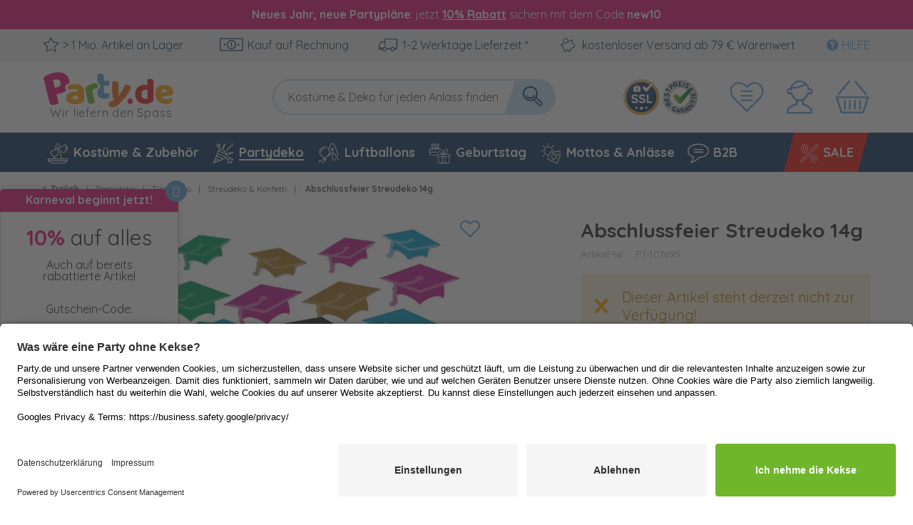

--- FILE ---
content_type: text/css
request_url: https://www.party.de/engine/Shopware/Plugins/Community/Backend/StcomReferenceSlider/Views/frontend/_assets/css/app.css
body_size: 855
content:
meta.foundation-version {
  font-family: "/5.5.1/"; }

meta.foundation-mq-small {
  font-family: "/only screen/";
  width: 0; }

meta.foundation-mq-small-only {
  font-family: "/only screen and (max-width: 40em)/";
  width: 0; }

meta.foundation-mq-medium {
  font-family: "/only screen and (min-width:40.063em)/";
  width: 40.063em; }

meta.foundation-mq-medium-only {
  font-family: "/only screen and (min-width:40.063em) and (max-width:64em)/";
  width: 40.063em; }

meta.foundation-mq-large {
  font-family: "/only screen and (min-width:64.063em)/";
  width: 64.063em; }

meta.foundation-mq-large-only {
  font-family: "/only screen and (min-width:64.063em) and (max-width:90em)/";
  width: 64.063em; }

meta.foundation-mq-xlarge {
  font-family: "/only screen and (min-width:90.063em)/";
  width: 90.063em; }

meta.foundation-mq-xlarge-only {
  font-family: "/only screen and (min-width:90.063em) and (max-width:120em)/";
  width: 90.063em; }

meta.foundation-mq-xxlarge {
  font-family: "/only screen and (min-width:120.063em)/";
  width: 120.063em; }

meta.foundation-data-attribute-namespace {
  font-family: false; }

/* Accessibility - hides the forward slash */
[aria-label="breadcrumbs"] [aria-hidden="true"]:after {
  content: "/"; }

.referenceSlider {
  height: 100%;
  display: block; }
  .referenceSlider .slick-prev, .referenceSlider .slick-next {
    display: none !important; }
    .referenceSlider .slick-prev:before, .referenceSlider .slick-next:before {
      color: black;
      opacity: 0.5; }
  .referenceSlider .slick-prev {
    left: 0px; }
  .referenceSlider .slick-next {
    right: 0px; }
  .referenceSlider:hover .slick-prev, .referenceSlider:hover .slick-next {
    display: inline-block !important; }

.referenceSliderElement {
  @inluce box-sizing(border-box);
  margin-bottom: 0px; }
  .referenceSliderElement .slick-slide {
    @inluce box-sizing(border-box);
    padding: 15px 15px; }
  .referenceSliderElement .logobox {
    @inluce box-sizing(border-box);
    width: 100%;
    height: 100%;
    display: table-cell;
    vertical-align: middle;
    text-align: center; }
    .referenceSliderElement .logobox img {
      display: inline-block;
      max-width: 100%;
      max-height: 100%; }
  .referenceSliderElement.hvEffct .logobox {
    -webkit-filter: grayscale(100%) contrast(50%) brightness(140%);
    filter: grayscale(100%) contrast(50%) brightness(140%);
    -webkit-transition: all .15s ease-in-out;
    -moz-transition: all .15s ease-in-out;
    transition: all .15s ease-in-out; }
    .referenceSliderElement.hvEffct .logobox:hover {
      -webkit-filter: grayscale(0%) contrast(100%) brightness(100%);
      filter: grayscale(0%) contrast(100%) brightness(100%); }

/*
.referenceSlider {
	height: 100%;
	border: 1px solid #dfdfdf;
	
	&.rswithHeadline {
		.referenceSliderElement {
			padding-bottom: 38px;
		}
	}
	.slick-list {
		width: 100%;
		position: relative;
	}
	.slick-track {
		width: 100%;
		bottom: 0px;
	}
}
#content .referenceSlider .headingbox_nobg  {
	border-top: none;
	border-left: none;
	border-right: none;
}
.referenceSliderElement {
	height: 100%;
	@inluce box-sizing(border-box);
	margin-bottom: 0px;

	.slick-slide {
		@inluce box-sizing(border-box);
		padding: 10px 15px;
	}
	.logobox {
		@inluce box-sizing(border-box);
		width: 100%;
		height: 100%;
		
		display: table-cell;
		vertical-align: middle;
		text-align: center;

		

		img {
			display: inline-block;
			max-width: 100%;
			max-height: 100%;
		}
	}

}

.container {
	.referenceSliderElement {
		box-shadow: 0 1px 1px rgba(0,0,0,0.05);
		border-radius: 4px;
		border: 1px solid #ddd;
	}
}
.emotion-element {
	.referenceSliderElement {
		
		border-top: none;
	}
}*/

--- FILE ---
content_type: application/javascript; charset=utf-8
request_url: https://api-v4.trbo.com/v3/r.php?g=%7B%22st%22%3A0%2C%22p%22%3A%22https%3A%2F%2Fwww.party.de%2Fpartydeko%2Ftischdeko%2Fstreudeko-konfetti%2F84421%2Fabschlussfeier-streudeko-14g%22%2C%22t%22%3A1768737919%2C%22sh%22%3A%2214594%22%2C%22u%22%3A%22d6c6649fbaf9addcfc57b2eff14083eb%22%2C%22e%22%3Afalse%2C%22ts%22%3A0%2C%22ust%22%3A1768737919%2C%22sdt%22%3A0%2C%22sc%22%3A1%2C%22bsc%22%3A1%2C%22bv%22%3Anull%2C%22sid%22%3A3385773110%2C%22pt%22%3A1%2C%22cb%22%3A%7B%22value%22%3A0%2C%22num%22%3A0%2C%22voucher%22%3A0%2C%22p%22%3A%5B%5D%2C%22c%22%3A%5B%5D%7D%2C%22bw%22%3A1280%2C%22bh%22%3A720%2C%22ct%22%3A3%2C%22cic%22%3A%5B%5D%2C%22cic2%22%3A%7B%7D%2C%22ref%22%3A%22%22%2C%22acd%22%3A0%7D&s=%5B%7B%22sst%22%3A1768737919%2C%22pvc%22%3A1%2C%22sd%22%3A0%7D%5D&p=%7B%22P1-107695%22%3A1768737919%7D&pl=%5B%5D&pdl=%5B%5D&pc=%7B%22P1-107695%22%3A1%7D&sp=%7B%22P1-107695%22%3A1768737919%7D&cp=%5B%22P1-107695%22%5D&nbp=%7B%7D&c=%7B%7D&mc=%5B%5D&b=%7B%7D&m=%5B%5D&bl=%5B%5D&dl=%7B%22Staffelpreis%22%3A%22Ja%22%2C%22override_segment_id%22%3A-1%2C%22override_segment_ids%22%3A-1%2C%22trbo_module_blacklist%22%3A%5B%5D%7D&dlh=%7B%7D&seg=%7B%7D&se=%7B%7D&cds=%5B%5D&dd=%7B%22type%22%3A%22desktop%22%2C%22device%22%3A%22desktop%22%2C%22os%22%3A%22mac%22%2C%22isTouch%22%3Afalse%7D&_=1768737919227
body_size: 57419
content:
_trbo.app.layerApi.callback({"code":200,"msg":"success","segment_id":1,"sticky":"none","sticky_global":false,"m":517078,"campaign_id":"205872","ci":null,"close_affects_abgroup":"1","data":[],"content_api2":"<style id='trboModule_14594_517078_45_style' trbo-version='14'>#trboModule_14594_517078_45_container.trboModuleContainer .trbo-actionButton,\n#trboModule_14594_517078_45_container.trboModuleContainer .trbo-content .trbo-actionButton,\n#trboModule_14594_517078_45_container.trboModuleContainer .trbo-content .trbo-actions .trbo-actionButton,\n#trboModule_14594_517078_45_container.trboModuleContainer .trbo-content .trbo-item .trbo-actionButton,\n#trboModule_14594_517078_45_container.trboModuleContainer .trbo-content .trbo-stage .trbo-item .trbo-actionButton,\n#trboModule_14594_517078_45_container.trboModuleContainer .trbo-content .trbo-canvas .trbo-stage .trbo-item .trbo-actionButton {\n    padding: 8px 10px;\n    \n}\n\n#trboModule_14594_517078_45_container.trboModuleContainer .trbo-actionButton:hover,\n#trboModule_14594_517078_45_container.trboModuleContainer .trbo-content .trbo-actionButton:hover,\n#trboModule_14594_517078_45_container.trboModuleContainer .trbo-content .trbo-actions .trbo-actionButton:hover,\n#trboModule_14594_517078_45_container.trboModuleContainer .trbo-content .trbo-item .trbo-actionButton:hover,\n#trboModule_14594_517078_45_container.trboModuleContainer .trbo-content .trbo-stage .trbo-item .trbo-actionButton:hover,\n#trboModule_14594_517078_45_container.trboModuleContainer .trbo-content .trbo-canvas .trbo-stage .trbo-item .trbo-actionButton:hover {\n    \n}\n\n#trboModule_14594_517078_45_container.trboModuleContainer .trbo-content .trbo-item[tabindex=\"0\"]:focus {\n    outline-offset: -2px;\n}\n\n<\/style><script id='trboModule_14594_517078_45_script' trbo-version='14'>var trboModule_14594_517078_45_instance;\njTrbo(\"document\").ready(function () {\n\n\n    var setupFunction = function(){};\n\n    var options={\"callbacks\":{\"stickyTopGetter\":{\"fn\":\"function anonymous(module,trboContainer,stickyConfig\\n) {\\ntry{return 0;\\n}catch(e){console.trace('%ctr:js-error in module 517078 :  '+ e, 'background-color:#3fc0f0; color : #fff; font-weight:bold; padding : 5px 10%;');}\\n}\",\"code\":\"return 0;\",\"arguments\":[\"module\",\"trboContainer\",\"stickyConfig\"]},\"onStick\":{\"fn\":\"function anonymous(module,trboContainer,stickyConfig\\n) {\\ntry{\\n}catch(e){console.trace('%ctr:js-error in module 517078 :  '+ e, 'background-color:#3fc0f0; color : #fff; font-weight:bold; padding : 5px 10%;');}\\n}\",\"code\":\"\",\"arguments\":[\"module\",\"trboContainer\",\"stickyConfig\"]},\"onUnstick\":{\"fn\":\"function anonymous(module,trboContainer,stickyConfig\\n) {\\ntry{\\n}catch(e){console.trace('%ctr:js-error in module 517078 :  '+ e, 'background-color:#3fc0f0; color : #fff; font-weight:bold; padding : 5px 10%;');}\\n}\",\"code\":\"\",\"arguments\":[\"module\",\"trboContainer\",\"stickyConfig\"]},\"stickyChecker\":{\"fn\":\"function anonymous(module,trboContainer,stickyConfig,scrollPosition\\n) {\\ntry{return stickyConfig.bound.top - scrollPosition < 0;\\n}catch(e){console.trace('%ctr:js-error in module 517078 :  '+ e, 'background-color:#3fc0f0; color : #fff; font-weight:bold; padding : 5px 10%;');}\\n}\",\"code\":\"return stickyConfig.bound.top - scrollPosition < 0;\",\"arguments\":[\"module\",\"trboContainer\",\"stickyConfig\",\"scrollPosition\"]},\"stickyElementGetter\":{\"fn\":\"function anonymous(module,trboContainer,stickyConfig\\n) {\\ntry{return jTrbo(document)\\n}catch(e){console.trace('%ctr:js-error in module 517078 :  '+ e, 'background-color:#3fc0f0; color : #fff; font-weight:bold; padding : 5px 10%;');}\\n}\",\"code\":\"return jTrbo(document)\",\"arguments\":[\"module\",\"trboContainer\",\"stickyConfig\"]},\"manualImpression\":{\"fn\":\"function anonymous(module,trboContainer,container\\n) {\\ntry{\\n}catch(e){console.trace('%ctr:js-error in module 517078 :  '+ e, 'background-color:#3fc0f0; color : #fff; font-weight:bold; padding : 5px 10%;');}\\n}\",\"code\":\"\",\"arguments\":[\"module\",\"trboContainer\",\"container\"]},\"onModuleClick\":{\"fn\":\"function anonymous(module,trboContainer,container\\n) {\\ntry{\\n}catch(e){console.trace('%ctr:js-error in module 517078 :  '+ e, 'background-color:#3fc0f0; color : #fff; font-weight:bold; padding : 5px 10%;');}\\n}\",\"code\":\"\",\"arguments\":[\"module\",\"trboContainer\",\"container\"]},\"externalImpressionCode\":{\"fn\":\"function anonymous(module,trboContainer,container\\n) {\\ntry{\\n}catch(e){console.trace('%ctr:js-error in module 517078 :  '+ e, 'background-color:#3fc0f0; color : #fff; font-weight:bold; padding : 5px 10%;');}\\n}\",\"code\":\"\",\"arguments\":[\"module\",\"trboContainer\",\"container\"]},\"externalClickCode\":{\"fn\":\"function anonymous(module,trboContainer,container\\n) {\\ntry{\\n}catch(e){console.trace('%ctr:js-error in module 517078 :  '+ e, 'background-color:#3fc0f0; color : #fff; font-weight:bold; padding : 5px 10%;');}\\n}\",\"code\":\"\",\"arguments\":[\"module\",\"trboContainer\",\"container\"]},\"customDimension\":{\"fn\":\"function anonymous(module,trboContainer,container\\n) {\\ntry{\\n}catch(e){console.trace('%ctr:js-error in module 517078 :  '+ e, 'background-color:#3fc0f0; color : #fff; font-weight:bold; padding : 5px 10%;');}\\n}\",\"code\":\"\",\"arguments\":[\"module\",\"trboContainer\",\"container\"]},\"onLoadFn\":{\"fn\":\"function anonymous(module,trboContainer,options\\n) {\\ntry{\\n}catch(e){console.trace('%ctr:js-error in module 517078 :  '+ e, 'background-color:#3fc0f0; color : #fff; font-weight:bold; padding : 5px 10%;');}\\n}\",\"code\":\"\",\"arguments\":[\"module\",\"trboContainer\",\"options\"]}},\"listenersFn\":{\"onLoadFn\":\"function anonymous(module,container,options\\n) {\\ntry{setTimeout(function() {\\r\\n  const cookieName = '_parTrboVoucherForceShown';\\r\\n  const hasCookie = document.cookie.split('; ').some(row => row.startsWith(cookieName + '=true'));\\r\\n  if (hasCookie) return;\\r\\n\\r\\n  const couponDivs = document.querySelectorAll('div.trbo-couponCodeValue');\\r\\n\\r\\n  couponDivs.forEach(coupon => {\\r\\n    const parentModule = coupon.closest('div.trbo_module_type_3');\\r\\n    if (!parentModule) return;\\r\\n\\r\\n    const style = window.getComputedStyle(parentModule);\\r\\n    if (style.display === 'none' || style.visibility === 'hidden') return;\\r\\n\\r\\n    const clickableElements = parentModule.querySelectorAll('.trbo-header, .trbo-closeButton, .trbo-closeButton i');\\r\\n\\r\\n    clickableElements.forEach(el => {\\r\\n      el.addEventListener('click', event => {\\r\\n        \\\/\\\/console.log('Schlie\\u00df-Element geklickt.');\\r\\n        if (event.isTrusted) {\\r\\n          const expireDate = new Date();\\r\\n          expireDate.setTime(expireDate.getTime() + (60 * 60 * 1000)); \\r\\n          document.cookie = `${cookieName}=true; expires=${expireDate.toUTCString()}; path=\\\/; SameSite=Lax`;\\r\\n        }\\r\\n      });\\r\\n    });\\r\\n\\r\\n    const headers = parentModule.querySelectorAll('.trbo-header');\\r\\n    headers.forEach(header => {\\r\\n      const hStyle = window.getComputedStyle(header);\\r\\n      if (hStyle.display === 'block' && hStyle.visibility !== 'hidden') {\\r\\n        header.click();\\r\\n      }\\r\\n    });\\r\\n  });\\r\\n}, 1200);\\r\\n\\n}catch(e){console.trace('%ctr:js-error in module 517078 :  ' + e, 'background-color:#3fc0f0; color : #fff; font-weight:bold; padding : 5px 10%;');}\\n}\",\"onMouseOverFn\":\"function anonymous(module,container,options\\n) {\\ntry{\\n}catch(e){console.trace('%ctr:js-error in module 517078 :  ' + e, 'background-color:#3fc0f0; color : #fff; font-weight:bold; padding : 5px 10%;');}\\n}\",\"onMouseOutFn\":\"function anonymous(module,container,options\\n) {\\ntry{\\n}catch(e){console.trace('%ctr:js-error in module 517078 :  ' + e, 'background-color:#3fc0f0; color : #fff; font-weight:bold; padding : 5px 10%;');}\\n}\",\"onExpandFn\":\"function anonymous(module,container,options\\n) {\\ntry{\\n}catch(e){console.trace('%ctr:js-error in module 517078 :  ' + e, 'background-color:#3fc0f0; color : #fff; font-weight:bold; padding : 5px 10%;');}\\n}\",\"onCompressFn\":\"function anonymous(module,container,options\\n) {\\ntry{\\n}catch(e){console.trace('%ctr:js-error in module 517078 :  ' + e, 'background-color:#3fc0f0; color : #fff; font-weight:bold; padding : 5px 10%;');}\\n}\",\"onHideFn\":\"function anonymous(module,container,options\\n) {\\ntry{\\n}catch(e){console.trace('%ctr:js-error in module 517078 :  ' + e, 'background-color:#3fc0f0; color : #fff; font-weight:bold; padding : 5px 10%;');}\\n}\",\"afterSetupFn\":\"function anonymous(module,container,options\\n) {\\ntry{\\n}catch(e){console.trace('%ctr:js-error in module 517078 :  ' + e, 'background-color:#3fc0f0; color : #fff; font-weight:bold; padding : 5px 10%;');}\\n}\"},\"datalayerActions\":{\"hideLayer\":{\"eternity\":{\"active\":false,\"datalayerName\":\"\",\"datalayerValue\":\"\",\"datalayerId\":0}}},\"defaultBehaviours\":{\"closing\":\"hide\",\"compressedPosition\":\"normal\",\"initialStatus\":\"expanded\",\"dimmerActive\":true,\"headerEvents\":\"mouseenter\",\"scroll\":{\"active\":false,\"hidden\":300,\"compressed\":1000,\"preserveHide\":false},\"hideOnScroll\":{\"active\":false,\"hidden\":500},\"resize\":{\"active\":false,\"hidden\":800,\"compressed\":1000},\"persistentPosition\":{\"active\":false,\"duration\":48},\"hasDynamicHeight\":false,\"pageEvents\":{\"active\":false,\"events\":[]},\"addTracking\":true,\"collapseOnContentLeave\":false,\"onDimmerClick\":\"hide\",\"rememberClose\":{\"active\":false,\"duration\":\"session\",\"durationHours\":24},\"preventImpression\":false,\"runOnEvent\":\"documentReady\",\"position\":{\"type\":\"fixed\",\"loops\":10,\"duration\":1,\"onAnimationEnd\":\"stay\"},\"hideExpandedHeader\":false,\"closeOnIcon\":false,\"sticky\":{\"active\":false},\"useRetry\":true,\"retryCount\":50,\"retryTimeout\":100,\"bounce\":{\"active\":false,\"wait\":2,\"duration\":2,\"remember\":{\"duration\":\"session\",\"hours\":24}},\"openNewTab\":false,\"useOriginalDeeplink\":false,\"lazyLoading\":false,\"lazyLoadingScrollElement\":\"document\",\"wrapProductItemLink\":false,\"hideClosingIcon\":false,\"hideExpandIcon\":false,\"dedicatedClose\":{\"showDedicatedCloseButton\":false,\"swapCompressed\":false},\"showOnClick\":{\"hardCopyTargetElement\":false,\"targetElementSelektor\":\"\"},\"trackingImpressionWhenVisible\":false,\"scratchLock\":\"none\",\"responsive\":{\"enabled\":false},\"impressionSetting\":\"onLoad\",\"useCollapsedHeader\":false,\"targetSelector\":\"string\"},\"userStyles\":{\"header\":\"\",\"overlay\":\"\",\"topContent\":\"\",\"bottomContent\":\"\",\"action\":\"\"},\"shopStyles\":{\"globals\":\"\",\"useCustomShopStyles\":true,\"cta\":{\"normal\":\"\",\"hover\":\"\",\"padding\":{\"x\":10,\"y\":8}}},\"defaultStyles\":{\"trboModule\":{\"borderWidth\":0,\"borderColor\":\"#cbcbcb\",\"shadow\":{\"opacity\":2,\"size\":0,\"blur\":10,\"hover\":{\"opacity\":2,\"size\":0,\"blur\":10}},\"zIndex\":1000001},\"content\":{\"padding\":0,\"fontColor\":\"#2A2A2A\",\"fontSize\":16,\"backgroundColor\":\"#FFFFFF\",\"height\":470},\"trboDimmer\":{\"zIndex\":1000000,\"backgroundColor\":\"#000000\",\"opacity\":8,\"backgroundColorRgb\":\"0,0,0\"},\"pulseDimmer\":{\"displayType\":\"none\",\"pulseSize\":300,\"opacity\":2},\"trboContainer\":{\"borderWidth\":1,\"borderColor\":\"#cbcbcb\",\"topBottomPosition\":\"top\",\"topOffset\":50,\"topOffUnit\":\"%\",\"topMarginValue\":-250,\"topBottomMargin\":\"margin-top\",\"topBottomBias\":0,\"leftRightPosition\":\"right\",\"leftRightOffset\":0,\"leftRightOffUnit\":\"%\",\"leftMarginValue\":0,\"leftRightMargin\":\"margin-right\",\"leftRightBias\":0,\"positionIndex\":6,\"borderRadius\":5,\"width\":200,\"height\":500,\"debounceValue\":null,\"expandAnimation\":{\"type\":\"fade-in\",\"speed\":400},\"translateLeft\":100,\"translateTop\":50,\"topBottomBiasAbs\":0,\"leftRightBiasAbs\":0,\"debounceDirection\":1},\"header\":{\"backgroundColor\":\"#629ed6\",\"backgroundHoverColor\":\"#629ed6\",\"leftRightPosition\":\"right\",\"fontColor\":\"#FFFFFF\",\"fontHoverColor\":\"#FFFFFF\",\"fontFamily\":\"inherit\",\"verticalPadding\":7,\"horizontalPadding\":7,\"fontSize\":16,\"height\":30,\"textAlign\":\"center\",\"fontStyle\":\"normal\",\"fontWeight\":\"bold\",\"textDecoration\":\"none\",\"displayType\":\"block\",\"compressed\":{\"leftRightPosition\":\"left\",\"rotation\":\"90deg\",\"position\":235,\"orientation\":\"down\",\"positionByWidth\":null},\"compressedCorner\":{\"offset\":20},\"topBottomAlignment\":\"top\"},\"inPageHeader\":{\"fontColor\":\"#FFFFFF\",\"fontHoverColor\":\"#FFFFFF\",\"fontFamily\":\"inherit\",\"verticalPadding\":7,\"horizontalPadding\":7,\"fontSize\":16,\"height\":30,\"textAlign\":\"center\",\"fontStyle\":\"normal\",\"fontWeight\":\"bold\",\"textDecoration\":\"none\",\"displayType\":\"none\"},\"close\":{\"leftRightPosition\":\"left\",\"backgroundColorOuter\":\"#629ed6\",\"backgroundColorInner\":\"#629ed6\",\"iconColor\":\"#FFFFFF\",\"iconBackgroundColor\":\"#629ed6\",\"borderWidth\":3,\"innerBorderWidth\":1,\"size\":16,\"leftOffset\":12,\"topOffset\":12,\"iconClass\":\"close\",\"iconthemeClass\":\"trbo-theme-0\",\"displayType\":\"none\",\"icon\":\"icon\",\"iconType\":\"icon\",\"customIconFont\":\"trboDirections\",\"customIconContent\":\"\\\\e800\",\"backgroundImage\":\"\",\"isMigrated\":true},\"dedicatedClose\":{\"leftOffset\":20,\"topOffset\":-12,\"compressedTopOffset\":-12,\"compressedLeftOffset\":20,\"backgroundColorOuter\":\"#629ed6\",\"backgroundColorInner\":\"#629ed6\",\"iconColor\":\"#FFFFFF\",\"iconBackgroundColor\":\"#629ed6\",\"borderWidth\":3,\"innerBorderWidth\":1,\"size\":16,\"iconClass\":\"close\",\"iconthemeClass\":\"trbo-theme-0\",\"icon\":\"icon\",\"leftRightPosition\":\"left\",\"iconType\":\"icon\",\"customIconFont\":\"trboDirections\",\"customIconContent\":\"\\\\e800\",\"backgroundImage\":\"\"},\"styleTemplates\":[]},\"mediaQueryCss\":\"\",\"mediaQueries\":[{\"shop_device_id\":696,\"shop_id\":14594,\"shop_device_name\":\"Mobile\",\"min_device_width\":0,\"max_device_width\":767,\"status_id\":1,\"shop_device_alias\":\"mobile\",\"styles\":\"\"},{\"shop_device_id\":695,\"shop_id\":14594,\"shop_device_name\":\"Tablet\",\"min_device_width\":768,\"max_device_width\":1199,\"status_id\":1,\"shop_device_alias\":\"tablet\",\"styles\":\"\"},{\"shop_device_id\":694,\"shop_id\":14594,\"shop_device_name\":\"Desktop\",\"min_device_width\":1200,\"max_device_width\":0,\"status_id\":1,\"shop_device_alias\":\"desktop\",\"styles\":\"\"}],\"customIncludes\":[],\"dynamicElements\":0,\"aria\":{\"containerDescription\":\"\"},\"moduleData\":{\"moduleId\":517078,\"typeId\":45,\"shopId\":\"14594\"},\"testingConfig\":[],\"includes\":[],\"clickIncludes\":[]},\n        listeners = {\n            afterSetupFn: function anonymous(module,container,options\n) {\ntry{\n}catch(e){console.trace('%ctr:js-error in module 517078 :  ' + e, 'background-color:#3fc0f0; color : #fff; font-weight:bold; padding : 5px 10%;');}\n},\n            onExpandFn: function anonymous(module,container,options\n) {\ntry{\n}catch(e){console.trace('%ctr:js-error in module 517078 :  ' + e, 'background-color:#3fc0f0; color : #fff; font-weight:bold; padding : 5px 10%;');}\n},\n            onCompressFn: function anonymous(module,container,options\n) {\ntry{\n}catch(e){console.trace('%ctr:js-error in module 517078 :  ' + e, 'background-color:#3fc0f0; color : #fff; font-weight:bold; padding : 5px 10%;');}\n},\n            onHideFn: function anonymous(module,container,options\n) {\ntry{\n}catch(e){console.trace('%ctr:js-error in module 517078 :  ' + e, 'background-color:#3fc0f0; color : #fff; font-weight:bold; padding : 5px 10%;');}\n},\n            onMouseOverFn: function anonymous(module,container,options\n) {\ntry{\n}catch(e){console.trace('%ctr:js-error in module 517078 :  ' + e, 'background-color:#3fc0f0; color : #fff; font-weight:bold; padding : 5px 10%;');}\n},\n            onMouseOutFn: function anonymous(module,container,options\n) {\ntry{\n}catch(e){console.trace('%ctr:js-error in module 517078 :  ' + e, 'background-color:#3fc0f0; color : #fff; font-weight:bold; padding : 5px 10%;');}\n},\n            onLoadFn: function anonymous(module,container,options\n) {\ntry{setTimeout(function() {\r\n  const cookieName = '_parTrboVoucherForceShown';\r\n  const hasCookie = document.cookie.split('; ').some(row => row.startsWith(cookieName + '=true'));\r\n  if (hasCookie) return;\r\n\r\n  const couponDivs = document.querySelectorAll('div.trbo-couponCodeValue');\r\n\r\n  couponDivs.forEach(coupon => {\r\n    const parentModule = coupon.closest('div.trbo_module_type_3');\r\n    if (!parentModule) return;\r\n\r\n    const style = window.getComputedStyle(parentModule);\r\n    if (style.display === 'none' || style.visibility === 'hidden') return;\r\n\r\n    const clickableElements = parentModule.querySelectorAll('.trbo-header, .trbo-closeButton, .trbo-closeButton i');\r\n\r\n    clickableElements.forEach(el => {\r\n      el.addEventListener('click', event => {\r\n        \/\/console.log('Schlie\u00df-Element geklickt.');\r\n        if (event.isTrusted) {\r\n          const expireDate = new Date();\r\n          expireDate.setTime(expireDate.getTime() + (60 * 60 * 1000)); \r\n          document.cookie = `${cookieName}=true; expires=${expireDate.toUTCString()}; path=\/; SameSite=Lax`;\r\n        }\r\n      });\r\n    });\r\n\r\n    const headers = parentModule.querySelectorAll('.trbo-header');\r\n    headers.forEach(header => {\r\n      const hStyle = window.getComputedStyle(header);\r\n      if (hStyle.display === 'block' && hStyle.visibility !== 'hidden') {\r\n        header.click();\r\n      }\r\n    });\r\n  });\r\n}, 1200);\r\n\n}catch(e){console.trace('%ctr:js-error in module 517078 :  ' + e, 'background-color:#3fc0f0; color : #fff; font-weight:bold; padding : 5px 10%;');}\n},\n        };\n\n    trboModule_14594_517078_45_instance = _trbo.app.objectManager.getJavascriptModule(setupFunction, \"#trboModule_14594_517078_45_container.trboModuleContainer\", options, '205872', 517078);\n\n    trboModule_14594_517078_45_instance.setListeners(listeners);\n});<\/script><div class='trboModuleContainer trbo_module_type_45 trbo_module_517078' id='trboModule_14594_517078_45_container'><\/div>","triggers":[],"ts":1768737920,"cic":false,"cicl":0,"cic2":[],"seg":{"-1":1768737923,"7103":1768737921},"ud":{"zip":"43017"},"se":{"e":{"c":[],"m":[]},"i":{"c":[],"m":[]}},"geo":{"latitude":"39.962511","longitude":"-83.003222","postal_code":"43017","country":"US","region":"oh","city":"columbus","source":"gcp"},"dnt":false,"abn":{"info":{"user_number_campaigns":{"200681":231,"200682":232,"200683":233,"200885":180},"bucket":7,"user_number":235,"user_number_campaign":180}},"additional_layers":[{"m":"506746","campaign_id":200885,"content_api2":"<style id='trboModule_14594_506746_169_style' trbo-version='73'>\n\n\n[class^=\"trboIconDirection-\"]:before,\n#trboModule_14594_506746_169_container.trboModuleContainer [class^=\"trboIcon-\"]:before,\n#trboModule_14594_506746_169_container.trboModuleContainer [class*=\" trboIcon-\"]:before{\n    font-family: \"trboDirections\";\n    font-style: normal;\n    font-weight: normal;\n    speak: none;\n    display: inline-block;\n    text-decoration: inherit;\n    width: 1em;\n    text-align: center;\n    font-variant: normal;\n    text-transform: none;\n    line-height: 1em;\n    margin : 3px;\n}\n.trboIconDirection-close:before { content: '\\e800'; margin: 3px; }\n.trboIconDirection-top:before { content: '\\e801'; margin: 2px 3px 4px 3px}\n.trboIconDirection-right:before { content: '\\e802'; margin: 4px 4px 2px 2px}\n.trboIconDirection-left:before { content: '\\e803'; margin: 3px 2px 3px 4px}\n.trboIconDirection-bottom:before { content: '\\e804'; margin: 1px 3px 5px 3px}\n\n.trbo-theme-1 .trboIconDirection-close:before,\n.trbo-theme-2 .trboIconDirection-close:before,\n.trbo-theme-3 .trboIconDirection-close:before\n{ content: '\\e800'; margin: 3px; font-family: \"trboDirections\";}\n.trboIconDirection-1-top:before, .trbo-theme-1 .trboIconDirection-top:before { content: '\\e800';font-family: \"trbocloseicons\";}\n.trboIconDirection-1-right:before, .trbo-theme-1 .trboIconDirection-right:before { content: '\\e802'; font-family: \"trbocloseicons\";}\n.trboIconDirection-1-left:before, .trbo-theme-1 .trboIconDirection-left:before { content: '\\e803'; font-family: \"trbocloseicons\";}\n.trboIconDirection-1-bottom:before,.trbo-theme-1 .trboIconDirection-bottom:before { content: '\\e801';font-family: \"trbocloseicons\";}\n.trboIconDirection-2-top:before,.trbo-theme-2 .trboIconDirection-top:before { content: '\\f103';font-family: \"trbocloseicons\";}\n.trboIconDirection-2-right:before,.trbo-theme-2 .trboIconDirection-right:before { content: '\\f100'; font-family: \"trbocloseicons\"; margin: 3px 4px 3px 2px}\n.trboIconDirection-2-left:before,.trbo-theme-2 .trboIconDirection-left:before { content: '\\f101'; font-family: \"trbocloseicons\";}\n.trboIconDirection-2-bottom:before,.trbo-theme-2 .trboIconDirection-bottom:before { content: '\\f102';font-family: \"trbocloseicons\";}\n.trboIconDirection-3-top:before,.trbo-theme-3 .trboIconDirection-top:before { content: '\\f107'; font-family: \"trbocloseicons\";}\n.trboIconDirection-3-right:before,.trbo-theme-3 .trboIconDirection-right:before { content: '\\f104'; font-family: \"trbocloseicons\"; margin : 3px 4px 3px 2px}\n.trboIconDirection-3-left:before,.trbo-theme-3 .trboIconDirection-left:before { content: '\\f105'; font-family: \"trbocloseicons\";}\n.trboIconDirection-3-bottom:before,.trbo-theme-3 .trboIconDirection-bottom:before { content: '\\f106'; font-family: \"trbocloseicons\";}\n\n#trboModule_14594_506746_169_container.trboModuleContainer {\n    position: relative;\n}\n\n#trboModule_14594_506746_169_container.trboModuleContainer .trbo-closeButton {\n    box-sizing : border-box;\n    background-color: #629ed6;\n    border-radius: 50%;\n    -webkit-border-radius: 50%;\n    -moz-border-radius: 50%;\n    -ms-border-radius: 50%;\n    -o-border-radius: 50%;\n    position: absolute;\n    top : 12px;\n    left : 12px;\n    cursor : pointer;\n    border : 3px solid #629ed6;\n    z-index : 1;\n    text-align: center;\n    vertical-align: middle;\n}\n\n#trboModule_14594_506746_169_container.trboModuleContainer button.trbo-closeButton {\n    padding-inline: 0;\n    padding-block: 0;\n}\n\n#trboModule_14594_506746_169_container.trboModuleContainer .trbo-closeButton.trboType-backgroundImage{\n    background-color : rgba(0,0,0,0);\n\n}\n#trboModule_14594_506746_169_container.trboModuleContainer .trbo-closeButton.trboType-backgroundImage i.trboIconDirection-close{\n    height : 16px;\n    width : 16px;\n    padding : 4px;\n    background : url();\n    background-size : 100%;\n    background-position : 50% 50%;\n    border : none;\n    box-sizing : content-box;\n}\n#trboModule_14594_506746_169_container.trboModuleContainer .trbo-closeButton.trboType-backgroundImage i.trboIconDirection-close:before{\n    content : \"\"\n}\n\n#trboModule_14594_506746_169_container.trboModuleContainer .trbo-closeButton.trboType-customIcon i.trboIconDirection-close:before{\n    content : '\\e800';\n    font-family : trboDirections;\n}\n\n#trboModule_14594_506746_169_container.trboModuleContainer .trbo-closeButton {\n    display : none;\n}\n\n#trboModule_14594_506746_169_container.trboModuleContainer .trbo-closeButton i {\n    font-size : 16px;\n    color : #FFFFFF;\n    background-color : #629ed6;\n    border: 1px solid #629ed6;\n    border-radius: 50%;\n    -webkit-border-radius: 50%;\n    -moz-border-radius: 50%;\n    -ms-border-radius: 50%;\n    -o-border-radius: 50%;\n    display: block;\n}\n\n#trboModule_14594_506746_169_container.trboModuleContainer [trbo-click],\n#trboModule_14594_506746_169_container.trboModuleContainer [trbo-load],\n#trboModule_14594_506746_169_container.trboModuleContainer [trbo-redirect]{\n    cursor: pointer;\n}\n\n#trboModule_14594_506746_169_container.trboModuleContainer .trbo-content .trbo-clickable-area {\n    cursor : pointer;\n    display : inline-block;\n}\n\n.trbo-scratch.scratch-fadeout {\n    cursor: not-allowed;\n    pointer-events: none;\n}\n\n.trbo-scratch.scratch-fadeout:before {\n    content: \"\";\n    width: 100%;\n    height: 100%;\n    position: absolute;\n}\n.trbo-scratch.scratch-active {\n    pointer-events:visible !important;\n    cursor: url(\/\/static.trbo.com\/img\/1\/coin.cur), pointer !important;\n}\n.trbo-scratch.scratch-active:before {\n    display:none !important;\n}\n\n\n\n\n\n\n\n#trboModule_14594_506746_169_container.trboModuleContainer [class^=\"trboIcon-\"]:before, #trboModule_14594_506746_169_container.trboModuleContainer [class*=\" trboIcon-\"]:before {\n    font-family: \"trboProductIcons\";\n}\n#trboModule_14594_506746_169_container .trboIcon-cancel:before { content: '\\e800'; }\n#trboModule_14594_506746_169_container .trboIcon-angle-left:before { content: '\\e805'; }\n#trboModule_14594_506746_169_container .trboIcon-angle-right:before { content: '\\e806'; }\n#trboModule_14594_506746_169_container .trboIcon-angle-up:before { content: '\\e807'; }\n#trboModule_14594_506746_169_container .trboIcon-angle-down:before { content: '\\e808'; }\n\n#trboModule_14594_506746_169_container.trboModuleContainer {\n    display : none;\n    height: 247px;\n    width: 297px;\n    background-color : transparent;\n    padding : 0px;\n    position: relative;\n}\n\n#trboModule_14594_506746_169_container.trboModuleContainer .trbo-content {\n    padding : 0;\n    border : none;\n}\n\n#trboModule_14594_506746_169_container.trboModuleContainer[responsive='1'],\n#trboModule_14594_506746_169_container.trboModuleContainer[responsive='1'] .trbo-content img,\n#trboModule_14594_506746_169_container.trboModuleContainer[responsive='true'],\n#trboModule_14594_506746_169_container.trboModuleContainer[responsive='true'] .trbo-content img,\n#trboModule_14594_506746_169_container.trboModuleContainer[responsive='true'] .trbo-content .trbo-canvas .trbo-stage .trbo-item,\n#trboModule_14594_506746_169_container.trboModuleContainer[responsive='1'] .trbo-content .trbo-canvas .trbo-stage .trbo-item {\n    width: 100%;\n    height: 100%;\n}\n\n#trboModule_14594_506746_169_container.trboModuleContainer .trbo-header {\n    box-sizing : border-box;\n    padding : 7px 7px;\n    width : 100%;\n    font-family : inherit;\n    font-size: 16px;\n    color : #2A2A2A;\n    font-style : normal;\n    font-weight : bold;\n    text-decoration : none;\n    cursor : pointer;\n    transition: 0.3s ease-in-out;\n    display : none;\n    {{options.userStyles.inPageHeader}}\n    text-align: center;\n}\n\n#trboModule_14594_506746_169_container.trboModuleContainer .trbo-header:hover {\n    color : #2A2A2A;\n}\n\n#trboModule_14594_506746_169_container.trboModuleContainer .trbo-content .trbo-canvas {\n    margin : 0 auto;\n    overflow: hidden;\n    height: 100%;\n}\n\n#trboModule_14594_506746_169_container.trboModuleContainer .trbo-content .trbo-canvas .trbo-stage {\n    white-space: nowrap;\n    position: relative;\n    left : 0;\n    height: 100%;\n}\n\n#trboModule_14594_506746_169_container.trboModuleContainer .trbo-content .trbo-canvas .trbo-stage .trboSlider-list {\n    height: 100%;\n}\n\n#trboModule_14594_506746_169_container.trboModuleContainer .trbo-content .trbo-canvas .trbo-stage .trboSlider-list .trboSlider-track {\n    height: 100%;\n}\n\n.trbo-itemImage {\n    height: 100%;\n}\n\n#trboModule_14594_506746_169_container.trboModuleContainer .trbo-content .trbo-canvas .trbo-stage .trbo-item {\n    width: 297px;\n    float: left;\n    text-align : center;\n    overflow : hidden;\n    position: relative;\n    height: 100%;\n}\n\n#trboModule_14594_506746_169_container.trboModuleContainer .trbo-content .trbo-pager {\n    transition: 0.3s;\n    transition-property: color, border-color;\n    cursor: pointer;\n    color : #d6d6d6;\n    border : 1px solid #d6d6d6;\n    cursor: pointer;\n    font-size: 20px;\n    position: absolute;\n    top : 50%;\n    transform: translate(0%, -50%);\n    border-radius: 20px;\n    -webkit-border-radius: 20px;\n    -moz-border-radius: 20px;\n    -ms-border-radius: 20px;\n    -o-border-radius: 20px;\n    z-index: 1000;\n    background-color: rgba(255, 255, 255 , 0.5);\n    margin: 0 10px;\n}\n\n#trboModule_14594_506746_169_container.trboModuleContainer .trbo-content .trbo-pager.trbo-left {\n    left : 0px\n}\n\n#trboModule_14594_506746_169_container.trboModuleContainer .trbo-content .trbo-pager.trbo-right {\n    right : 0px\n}\n#trboModule_14594_506746_169_container.trboModuleContainer .trbo-content .trbo-pager.trbo-iconType-backgroundImage {\n    border-width : 0;\n}\n#trboModule_14594_506746_169_container.trboModuleContainer .trbo-content .trbo-pager.trbo-iconType-backgroundImage i{\n    height : 20px;\n    width : 20px;\n    background : url();\n    background-size : 100%;\n    background-position : 50% 50%;\n    border : none;\n    box-sizing : content-box;\n    display:block;\n}\n#trboModule_14594_506746_169_container.trboModuleContainer .trbo-content .trbo-pager.trbo-iconType-backgroundImage i:before{\n    display :none;\n}\n#trboModule_14594_506746_169_container.trboModuleContainer .trbo-content .trbo-pager.trbo-right.trbo-iconType-backgroundImage i{\n    background : url();\n}\n#trboModule_14594_506746_169_container.trboModuleContainer .trbo-content .trbo-pager.trbo-left.trbo-iconType-backgroundImage i{\n    background : url();\n}\n\n#trboModule_14594_506746_169_container.trboModuleContainer .trbo-content .trbo-pager.trbo-iconType-customIcon i:before{\n    font-family :{{options.defaultStyles.pager.customIconFont}};\n}\n#trboModule_14594_506746_169_container.trboModuleContainer .trbo-content .trbo-pager.trbo-iconType-customIcon.trbo-left i:before{\n    content : '{{options.defaultStyles.pager.customIconContent_left}}';\n}\n#trboModule_14594_506746_169_container.trboModuleContainer .trbo-content .trbo-pager.trbo-iconType-customIcon.trbo-right i:before{\n    content : '{{options.defaultStyles.pager.customIconContent_right}}';\n}\n\n#trboModule_14594_506746_169_container.trboModuleContainer .trbo-content .trbo-pager:hover {\n    color : #629ed6;\n    border-color : #629ed6;\n}\n\n#trboModule_14594_506746_169_container.trboModuleContainer .trbo-item {\n    position : relative;\n}\n\n#trboModule_14594_506746_169_container.trboModuleContainer .trbo-pageOverlay {\n    position: absolute;\n}\n\n#trboModule_14594_506746_169_container.trboModuleContainer .trbo-content .trbo-canvas .trbo-stage .trbo-item .trbo-actionButton {\n    box-sizing : border-box;\n    background: #f7a615;\n    border: 1px solid #f7a615;\n    border-radius: 5px;\n    color: #FFFFFF;\n    font-family: inherit;\n    font-size: 12px;\n    font-style: normal;\n    font-weight: normal;\n    text-decoration: none;\n    box-shadow: 0 0 10px 0px rgba(0,0,0,0.2);\n    display : none;\n    bottom : 10px;\n    left : 10px;\n    position : absolute;\n    cursor : pointer;\n    padding: 8px 10px;\noverflow: hidden;\nwhite-space : nowrap;\n}\n#trboModule_14594_506746_169_container.trboModuleContainer .trbo-actionButton:hover {\n    background: #f7a615;\n    border-color: #f7a615;\n    color: #FFFFFF;\n}\n\n\n#trboModule_14594_506746_169_container.trboModuleContainer .trbo-content .trbo-canvas .trbo-stage .trbo-item .trbo-actionButton.trbo-top-left{\n    position : absolute;\n    top : 10px;\n    left : 10px;\n    right:auto;\n    bottom:auto;\n}\n\n#trboModule_14594_506746_169_container.trboModuleContainer .trbo-content .trbo-canvas .trbo-stage .trbo-item .trbo-actionButton.trbo-top-right{\n    position : absolute;\n    top : 10px;\n    right : 10px;\n    left:auto;\n    bottom:auto;\n}\n\n#trboModule_14594_506746_169_container.trboModuleContainer .trbo-content .trbo-canvas .trbo-stage .trbo-item .trbo-actionButton.trbo-bottom-left{\n    position : absolute;\n    bottom : 10px;\n    left : 10px;\n    right:auto;\n    top:auto;\n}\n\n#trboModule_14594_506746_169_container.trboModuleContainer .trbo-content .trbo-canvas .trbo-stage .trbo-item .trbo-actionButton.trbo-bottom-right{\n    position : absolute;\n    bottom : 10px;\n    right : 10px;\n    left:auto;\n    top:auto;\n}\n\n#trboModule_14594_506746_169_container.trboModuleContainer .trbo-content .trbo-canvas .trbo-stage .trbo-item .trbo-actionButton.trbo-button-centered {\n    left : 50%;\n    transform: translateX(-50%);\n}\n\n#trboModule_14594_506746_169_container.trboModuleContainer .trbo-innerDimmer{\n    position : absolute;\n    left : 0;\n    top : 0;\n    width : 100%;\n    height : 100%;\n    background-color: #FFFFFF;\n    display : none;\n}\n\n#trboModule_14594_506746_169_container.trboModuleContainer [trbo-page-to] {\n    cursor : pointer;\n}\n\n{% for item in items %}\n.trbo-page-{! loop.index0 !} > .trbo-pageOverlay {\n    {!item.contentStyle!}\n    top: {!item.top!}px;\n    left: {!item.left!}px;\n}\n{% endfor %}\n\n#trboModule_14594_506746_169_container.trboModuleContainer .trbo-preview .trbo-preview-item {\n    cursor : pointer;\nheight : 20px;\nwidth : 20px;\ndisplay : inline-block;\ntransition: all .3s;\nborder-radius : 50%;\nbackground-color : #629ed6;\nborder : 3px solid #36587B;\nmargin : 0 4px;\n}\n#trboModule_14594_506746_169_container.trboModuleContainer .trbo-preview .trbo-preview-item-active,\n#trboModule_14594_506746_169_container.trboModuleContainer .trbo-preview .trbo-preview-item:hover{\nbackground-color : #36587B;\nborder : 3px solid #629ed6;\n}\n\n#trboModule_14594_506746_169_container.trboModuleContainer .trbo-preview {\n    position: absolute;\n    left: 50%;\n    transform: translateX(-50%);\nbottom : 5px;\ndisplay : none;\nwidth: 100%;\ntext-align: center;\n}\n\n#trboModule_14594_506746_169_container.trboModuleContainer.fittedImage .trbo-content img{\n    max-width: 100%;\n    height: auto;\n}\n\n.trbo-border {\n  border-left: 2px solid #e62620 !important;\n}\n\n.block-prices--row[data-qty=\"2\"] .block-prices--cell, .block-prices--row[data-qty=\"3\"] .block-prices--cell {\n  border-bottom: 2px solid #e62620 !important;\n}\n\n#trboModule_14594_506746_169_container.trboModuleContainer {\n  position: relative;\n  width: 108%;\n  height: 100%;\n}\n#trboModule_14594_506746_169_container.trboModuleContainer .trbo-content {\n  width: 70px;\n  height: auto;\n  position: absolute;\n  top: -17px;\n  right: -35px;\n}\n#trboModule_14594_506746_169_container.trboModuleContainer .trbo-content .trbo-canvas {\n  overflow: visible;\n}\n#trboModule_14594_506746_169_container.trboModuleContainer .trbo-content .trbo-canvas .trbo-item {\n  width: 100% !important;\n}\n#trboModule_14594_506746_169_container.trboModuleContainer .trbo-content .trbo-canvas .trbo-item img {\n  width: 73px;\n  height: auto;\n}\n#trboModule_14594_506746_169_container.trboModuleContainer .trbo-actionButton,\n#trboModule_14594_506746_169_container.trboModuleContainer .trbo-content .trbo-actionButton,\n#trboModule_14594_506746_169_container.trboModuleContainer .trbo-content .trbo-actions .trbo-actionButton,\n#trboModule_14594_506746_169_container.trboModuleContainer .trbo-content .trbo-item .trbo-actionButton,\n#trboModule_14594_506746_169_container.trboModuleContainer .trbo-content .trbo-stage .trbo-item .trbo-actionButton,\n#trboModule_14594_506746_169_container.trboModuleContainer .trbo-content .trbo-canvas .trbo-stage .trbo-item .trbo-actionButton {\n    padding: 8px 10px;\n    \n}\n\n#trboModule_14594_506746_169_container.trboModuleContainer .trbo-actionButton:hover,\n#trboModule_14594_506746_169_container.trboModuleContainer .trbo-content .trbo-actionButton:hover,\n#trboModule_14594_506746_169_container.trboModuleContainer .trbo-content .trbo-actions .trbo-actionButton:hover,\n#trboModule_14594_506746_169_container.trboModuleContainer .trbo-content .trbo-item .trbo-actionButton:hover,\n#trboModule_14594_506746_169_container.trboModuleContainer .trbo-content .trbo-stage .trbo-item .trbo-actionButton:hover,\n#trboModule_14594_506746_169_container.trboModuleContainer .trbo-content .trbo-canvas .trbo-stage .trbo-item .trbo-actionButton:hover {\n    \n}\n\n#trboModule_14594_506746_169_container.trboModuleContainer .trbo-content .trbo-item[tabindex=\"0\"]:focus {\n    outline-offset: -2px;\n}\n\n<\/style><script id='trboModule_14594_506746_169_script' trbo-version='73'>var trboModule_14594_506746_169_instance;\n\njTrbo(\"document\").ready(function () {\n\n\n    var setupFunction = function (trboContainer, options) {\n        var me = this,\n            stage = trboContainer.find(\".trbo-stage\"),\n            items = [],\n            slickSlider,\n            clickAreaHelper  = _trbo.app.objectManager.getClickArea(trboModule_14594_506746_169_instance, trboContainer),\n            previewContainer = trboContainer.find(\".trbo-preview\"),\n            setupButtonCss = function ( button,buttonConfig) {\n                if (typeof buttonConfig.position !== \"undefined\") {\n                    const pos = buttonConfig.position;\n                    button.addClass(buttonConfig.position);\n                    if (pos === \"trbo-button-top-right\") {\n                        button.css({\n                            bottom: \"auto\",\n                            top: buttonConfig.bottom,\n                            right: buttonConfig.left,\n                            left: \"auto\",\n                        });\n                    } else if (pos === \"trbo-button-top-left\") {\n                        button.css({\n                            bottom: \"auto\",\n                            top: buttonConfig.bottom,\n                            left: buttonConfig.left,\n                            right: \"auto\",\n                        });\n                    } else if (pos === \"trbo-button-bottom-right\") {\n                        button.css({\n                            top: \"auto\",\n                            bottom: buttonConfig.bottom,\n                            right: buttonConfig.left,\n                            left: \"auto\",\n                        });\n                    } else if (pos === \"trbo-button-bottom-left\") {\n                        button.css({\n                            top: \"auto\",\n                            bottom: buttonConfig.bottom,\n                            left: buttonConfig.left,\n                            right: \"auto\",\n                        });\n                    } else if (pos === \"trbo-button-centered\") {\n                        button.css({\n                            bottom: buttonConfig.bottom,\n                        });\n                    } else if (pos === \"trbo-button-position-default\") {\n                        button.css({\n                            left: buttonConfig.left,\n                            bottom: buttonConfig.bottom,\n                        });\n                    }\n                }\n            },\n            getSlickOptions = function (){\n                var leftPager = jTrbo(options.defaultBehaviours.slick.config.prevArrow);\n                var leftIcon = leftPager.find(\"i\");\n                var rightPager = jTrbo(options.defaultBehaviours.slick.config.nextArrow);\n                var rightIcon = rightPager.find(\"i\");\n\n                if (options.defaultStyles.pager.customIconContent_left) {\n                    leftIcon.removeClass();\n                    leftIcon.addClass(options.defaultStyles.pager.customIconContent_left + '-right');\n                }\n\n                if (options.defaultStyles.pager.customIconContent_right) {\n                    rightIcon.removeClass();\n                    rightIcon.addClass(options.defaultStyles.pager.customIconContent_right + '-left');\n                }\n\n                options.defaultBehaviours.slick.config.prevArrow = jTrbo('<div \/>').append(leftPager).html();\n                options.defaultBehaviours.slick.config.nextArrow = jTrbo('<div \/>').append(rightPager).html();\n\n                if (options.defaultBehaviours.slickOverrideEnabled === true) {\n                    try {\n                        return jTrbo.extend({}, options.defaultBehaviours.slick.config, JSON.parse(options.defaultBehaviours.slickOverride))\n                    } catch (e) {\n                        return options.defaultBehaviours.slick.config;\n                    }\n                } else {\n                    return options.defaultBehaviours.slick.config;\n                }\n            },\n            setupItems = function () {\n                var stage = trboContainer.find(\".trbo-stage\");\n\n                jTrbo.each(me.items, function (index, item) {\n                    var previewItem = jTrbo(\"<span id='trbo_preview-\" + index + \"' class='trbo-preview-item'><\/span>\"),\n                        scratchHelper  = _trbo.app.objectManager.getScrathHelper(trboModule_14594_506746_169_instance, trboContainer);\n\n                    previewItem.click(function () {\n                        slickSlider.slick(\"slickGoTo\", index);\n                        setPreviewItemActive(index);\n                    });\n                    if (me.aria && me.aria.handleButtonWithAriaLabel) {\n                        me.aria.handleButtonWithAriaLabel(trboContainer, previewItem, \"Go to slide \" + (index + 1));\n                    }\n                    previewContainer.append(previewItem);\n\n                    if (options.defaultBehaviours.rotation === \"right\") {\n\n                        if (index === 0) {\n                            stage.append(createItem(item, index));\n                        } else {\n                            stage.prepend(createItem(item, index));\n                        }\n                    } else {\n                        stage.append(createItem(item, index));\n                    }\n\n                    clickAreaHelper.setup(item.clickAreas, jTrbo('.trbo-page-' + index));\n                    scratchHelper.setup(item.scratchAreas, jTrbo('.trbo-page-' + index));\n\n                    if (item.clickUrl !== \"\") {\n                        trboContainer.css({cursor: \"pointer\"});\n                        trboContainer.find(\".trbo-contentOverlay\").on(\"click\", function () {\n                            if (options.defaultBehaviours.openNewTab === true) {\n                                trboModule_14594_506746_169_instance.track.open(item.clickUrl);\n                            } else {\n                                trboModule_14594_506746_169_instance.track.redirect(item.clickUrl);\n                            }\n                        });\n\n                        trboContainer.find(\".trbo-content, .trbo-contentOverlay, .trbo-actionButton\").click(handlePreventFn);\n                    }\n                });\n\n                items = stage.find(\".trbo-item\");\n                setPreviewItemActive(0);\n            },\n            setPreviewItemActive = function (previewItemIndex) {\n                trboContainer.find(\".trbo-preview-item\")\n                    .removeClass(\"trbo-preview-item-active\")\n                    .eq(previewItemIndex).addClass(\"trbo-preview-item-active\");\n            },\n            createItem = function (sliderItem, index) {\n                var item,\n                    image = jTrbo(\"<img src='\" + sliderItem.imageUrl + \"' alt='\" + (sliderItem.imageAltText || \"\") + \"' class='trbo-itemImage'\/>\"),\n                    overLayContent = jTrbo(\"<div><\/div>\"),\n                    actionButton = jTrbo(\"<button class='trbo-actionButton trbo-primary'><\/button>\").html(sliderItem.ctaText);\n\n                if (typeof sliderItem.ctaAria === \"string\" && sliderItem.ctaAria.trim().length > 0) {\n                    actionButton.attr(\"aria-label\", sliderItem.ctaAria);\n                }\n\n                overLayContent.addClass(\"trbo-pageOverlay\");\n                overLayContent.html(sliderItem.content);\n\n                if (sliderItem.click) {\n                    item = jTrbo(\"<a class='trbo-item' href='\" + sliderItem.click + \"' \" +\n                    (options.defaultBehaviours.openNewTab ? \"target='_blank' rel='noopener noreferrer'\" : \"\") +\n                    \" role='group' aria-roledescription='slide'><\/a>\");\n\n                    item.on(\"click\", function (e) {\n                        if (options.defaultBehaviours.openNewTab === true) {\n                            e.preventDefault();\n                            me.track.open(sliderItem.click);\n                        } else {\n                            e.preventDefault();\n                            me.track.redirect(sliderItem.click);\n                        }\n                        handlePreventFn();\n                    });\n\n                    if (me.aria && me.aria.handleClickableSlide) {\n                        me.aria.handleClickableSlide(item);\n                    }\n                } else {\n                  item = jTrbo(\"<div class='trbo-item' role='group' aria-roledescription='slide'><\/div>\");\n                }\n\n                if (sliderItem.buttonClickUrl) {\n                    actionButton.on(\"click\", function (event) {\n                        if (options.defaultBehaviours.openNewTab === true) {\n                            me.track.open(sliderItem.buttonClickUrl);\n                        } else {\n                            me.track.redirect(sliderItem.buttonClickUrl);\n                        }\n\n                        event.preventDefault();\n                        event.stopPropagation();\n\n                        handlePreventFn();\n                    }).css({\n                        cursor: \"pointer\"\n                    });\n                }\n\n                item.append(image);\n                item.append(overLayContent);\n\n                if (sliderItem.ctaText) {\n                    item.append(actionButton);\n                }\n\n                item.addClass(\"trbo-page-\" + index);\n\n                setupButtonCss(item.find(\".trbo-actionButton.trbo-primary\"), options.defaultStyles.action);\n                \/\/multiple action buttons\n                jTrbo.each(options.actionButtons, function(buttonIndex,  buttonConfig) {\n                    var button = jTrbo('<button class=\"trbo-actionButton\"><\/button>');\n                    button.addClass(\"trbo-button-\" + buttonIndex);\n                    button.html(buttonConfig.caption);\n                    setupButtonCss(button,buttonConfig);\n\n                    if (typeof buttonConfig.ariaLabel === \"string\" && buttonConfig.ariaLabel.trim().length > 0) {\n                        button.attr(\"aria-label\", buttonConfig.ariaLabel);\n                    }\n\n                    button.click(function(){\n                        if (buttonConfig.actionClickType === \"url\") {\n                            if (buttonConfig.openNewTab === true) {\n                                trboModule_14594_506746_169_instance.track.open(buttonConfig.actionClickUrl);\n                            } else {\n                                trboModule_14594_506746_169_instance.track.redirect(buttonConfig.actionClickUrl);\n                            }\n                        } else {\n                            me.track.click();\n\n                            window.setTimeout(function () {\n                                var f = new Function(buttonConfig.onButtonClicked.arguments, buttonConfig.onButtonClicked.code);\n                                f(me, trboContainer);\n                            }, 500);\n                        }\n                    });\n                    item.append(button);\n                });\n                return item;\n            },\n            handlePreventFn = function () {\n                var actionButtonClickConfig = options.defaultBehaviours.actionButton.rememberClose,\n                    moduleId = me.layer.getModuleId();\n\n                if (actionButtonClickConfig.active === true) {\n                    if (actionButtonClickConfig.duration === \"session\") {\n                        me.cookie.set(\"trbo_\" + moduleId + \"_compr\", \"1\", -1);\n                    } else if (actionButtonClickConfig.duration === \"eternity\") {\n                        me.blackList.add();\n                    } else {\n                        me.cookie.set(\"trbo_\" + moduleId + \"_compr\", \"1\", parseInt(actionButtonClickConfig.durationHours, 10));\n                    }\n                }\n            };\n\n\n        this.setupSlider = function () {\n            this.items = jTrbo.extend(true, [], options.items);\n\n            setupItems();\n\n            this.show(true);\n\n            if (this.items.length === 1) {\n                return;\n            }\n\n            stage.attr('aria-live', 'polite');\n            slickSlider = stage.slick(getSlickOptions());\n            if (me.aria && me.aria.handleSlickPagers) {\n                me.aria.handleSlickPagers(stage.slick('getSlick'), stage);\n            }\n        };\n\n        if (options.defaultStyles.imageFitsLayer === true){\n            trboContainer.addClass(\"fittedImage\");\n        }\n\n        trboContainer.on(\"beforeExpand movedToPosition\",function(){\n            if (options.defaultBehaviours.slick.active) {\n                setTimeout(function () {\n                    try {\n                        stage.slick(\"refresh\")\n                    } catch (e) {\n                        console.log(\"slots: \" + e.message);\n                    }\n                },0);\n            }\n        });\n\n    };\n    var options={\"callbacks\":{\"stickyTopGetter\":{\"fn\":\"function anonymous(module,trboContainer,stickyConfig\\n) {\\ntry{return 0;\\n}catch(e){console.trace('%ctr:js-error in module 506746 :  '+ e, 'background-color:#3fc0f0; color : #fff; font-weight:bold; padding : 5px 10%;');}\\n}\",\"code\":\"return 0;\",\"arguments\":[\"module\",\"trboContainer\",\"stickyConfig\"]},\"onStick\":{\"fn\":\"function anonymous(module,trboContainer,stickyConfig\\n) {\\ntry{\\n}catch(e){console.trace('%ctr:js-error in module 506746 :  '+ e, 'background-color:#3fc0f0; color : #fff; font-weight:bold; padding : 5px 10%;');}\\n}\",\"code\":\"\",\"arguments\":[\"module\",\"trboContainer\",\"stickyConfig\"]},\"onUnstick\":{\"fn\":\"function anonymous(module,trboContainer,stickyConfig\\n) {\\ntry{\\n}catch(e){console.trace('%ctr:js-error in module 506746 :  '+ e, 'background-color:#3fc0f0; color : #fff; font-weight:bold; padding : 5px 10%;');}\\n}\",\"code\":\"\",\"arguments\":[\"module\",\"trboContainer\",\"stickyConfig\"]},\"stickyChecker\":{\"fn\":\"function anonymous(module,trboContainer,stickyConfig,scrollPosition\\n) {\\ntry{return stickyConfig.bound.top - scrollPosition < 0;\\n}catch(e){console.trace('%ctr:js-error in module 506746 :  '+ e, 'background-color:#3fc0f0; color : #fff; font-weight:bold; padding : 5px 10%;');}\\n}\",\"code\":\"return stickyConfig.bound.top - scrollPosition < 0;\",\"arguments\":[\"module\",\"trboContainer\",\"stickyConfig\",\"scrollPosition\"]},\"stickyElementGetter\":{\"fn\":\"function anonymous(module,trboContainer,stickyConfig\\n) {\\ntry{return jTrbo(document)\\n}catch(e){console.trace('%ctr:js-error in module 506746 :  '+ e, 'background-color:#3fc0f0; color : #fff; font-weight:bold; padding : 5px 10%;');}\\n}\",\"code\":\"return jTrbo(document)\",\"arguments\":[\"module\",\"trboContainer\",\"stickyConfig\"]},\"manualImpression\":{\"fn\":\"function anonymous(module,trboContainer,container\\n) {\\ntry{\\n}catch(e){console.trace('%ctr:js-error in module 506746 :  '+ e, 'background-color:#3fc0f0; color : #fff; font-weight:bold; padding : 5px 10%;');}\\n}\",\"code\":\"\",\"arguments\":[\"module\",\"trboContainer\",\"container\"]},\"onModuleClick\":{\"fn\":\"function anonymous(module,trboContainer,container\\n) {\\ntry{module.helper.dom.queryElement(\\\".product--buybox .buybox--button\\\", function(trboAtc){\\n    trboAtc.on(\\\"click\\\", function(){\\n        module.track.clickType(11);\\n    });\\n}, function(){}, 100, 200);\\n}catch(e){console.trace('%ctr:js-error in module 506746 :  '+ e, 'background-color:#3fc0f0; color : #fff; font-weight:bold; padding : 5px 10%;');}\\n}\",\"code\":\"module.helper.dom.queryElement(\\\".product--buybox .buybox--button\\\", function(trboAtc){\\n    trboAtc.on(\\\"click\\\", function(){\\n        module.track.clickType(11);\\n    });\\n}, function(){}, 100, 200);\",\"arguments\":[\"module\",\"trboContainer\",\"container\"]},\"externalImpressionCode\":{\"fn\":\"function anonymous(module,trboContainer,container\\n) {\\ntry{\\n}catch(e){console.trace('%ctr:js-error in module 506746 :  '+ e, 'background-color:#3fc0f0; color : #fff; font-weight:bold; padding : 5px 10%;');}\\n}\",\"code\":\"\",\"arguments\":[\"module\",\"trboContainer\",\"container\"]},\"externalClickCode\":{\"fn\":\"function anonymous(module,trboContainer,container\\n) {\\ntry{\\n}catch(e){console.trace('%ctr:js-error in module 506746 :  '+ e, 'background-color:#3fc0f0; color : #fff; font-weight:bold; padding : 5px 10%;');}\\n}\",\"code\":\"\",\"arguments\":[\"module\",\"trboContainer\",\"container\"]},\"customDimension\":{\"fn\":\"function anonymous(module,trboContainer,container\\n) {\\ntry{\\n}catch(e){console.trace('%ctr:js-error in module 506746 :  '+ e, 'background-color:#3fc0f0; color : #fff; font-weight:bold; padding : 5px 10%;');}\\n}\",\"code\":\"\",\"arguments\":[\"module\",\"trboContainer\",\"container\"]}},\"listenersFn\":{\"onLoadFn\":\"function anonymous(module,container,options\\n) {\\ntry{\\n}catch(e){console.trace('%ctr:js-error in module 506746 :  ' + e, 'background-color:#3fc0f0; color : #fff; font-weight:bold; padding : 5px 10%;');}\\n}\",\"onMouseOverFn\":\"function anonymous(module,container,options\\n) {\\ntry{\\n}catch(e){console.trace('%ctr:js-error in module 506746 :  ' + e, 'background-color:#3fc0f0; color : #fff; font-weight:bold; padding : 5px 10%;');}\\n}\",\"onMouseOutFn\":\"function anonymous(module,container,options\\n) {\\ntry{\\n}catch(e){console.trace('%ctr:js-error in module 506746 :  ' + e, 'background-color:#3fc0f0; color : #fff; font-weight:bold; padding : 5px 10%;');}\\n}\",\"onExpandFn\":\"function anonymous(module,container,options\\n) {\\ntry{\\n}catch(e){console.trace('%ctr:js-error in module 506746 :  ' + e, 'background-color:#3fc0f0; color : #fff; font-weight:bold; padding : 5px 10%;');}\\n}\",\"onCompressFn\":\"function anonymous(module,container,options\\n) {\\ntry{\\n}catch(e){console.trace('%ctr:js-error in module 506746 :  ' + e, 'background-color:#3fc0f0; color : #fff; font-weight:bold; padding : 5px 10%;');}\\n}\",\"onHideFn\":\"function anonymous(module,container,options\\n) {\\ntry{\\n}catch(e){console.trace('%ctr:js-error in module 506746 :  ' + e, 'background-color:#3fc0f0; color : #fff; font-weight:bold; padding : 5px 10%;');}\\n}\",\"afterSetupFn\":\"function anonymous(module,container,options\\n) {\\ntry{\\\/\\\/ border to selector quntity 3 + clicktype\\nmodule.helper.dom.queryElement('.block-prices--row[data-qty=\\\"3\\\"]', function(trboSelector){\\n    trboSelector.addClass(`trbo-border trbo-${module.layer.getModuleId()}-mod`);\\n    \\\/\\\/ clicktracking\\n    trboSelector.on(\\\"click\\\", function(){\\n        module.track.clickType(12);\\n    });\\n    \\\/\\\/ clicktype for rest quantities\\n    jTrbo('.block-prices--row[data-qty=\\\"5\\\"]').on(\\\"click\\\", function(){\\n        module.track.clickType(13);\\n    });\\n}, function(){}, 100, 200);\\n\\n\\n}catch(e){console.trace('%ctr:js-error in module 506746 :  ' + e, 'background-color:#3fc0f0; color : #fff; font-weight:bold; padding : 5px 10%;');}\\n}\"},\"datalayerActions\":{\"hideLayer\":{\"eternity\":{\"active\":false,\"datalayerName\":\"\",\"datalayerValue\":\"\",\"datalayerId\":0}}},\"defaultBehaviours\":{\"closing\":\"hide\",\"compressedPosition\":\"normal\",\"initialStatus\":\"expanded\",\"dimmerActive\":true,\"headerEvents\":\"mouseenter\",\"scroll\":{\"active\":false,\"hidden\":300,\"compressed\":1000,\"preserveHide\":false},\"hideOnScroll\":{\"active\":false,\"hidden\":500},\"resize\":{\"active\":false,\"hidden\":800,\"compressed\":1000},\"persistentPosition\":{\"active\":false,\"duration\":48},\"hasDynamicHeight\":false,\"pageEvents\":{\"active\":false,\"events\":[]},\"addTracking\":false,\"collapseOnContentLeave\":false,\"onDimmerClick\":\"hide\",\"rememberClose\":{\"active\":false,\"duration\":\"session\",\"durationHours\":24},\"preventImpression\":true,\"runOnEvent\":\"documentReady\",\"position\":\"append\",\"hideExpandedHeader\":false,\"closeOnIcon\":false,\"sticky\":{\"active\":false},\"useRetry\":true,\"retryCount\":50,\"retryTimeout\":100,\"bounce\":{\"active\":false,\"wait\":2,\"duration\":2,\"remember\":{\"duration\":\"session\",\"hours\":24}},\"openNewTab\":false,\"useOriginalDeeplink\":false,\"lazyLoading\":false,\"lazyLoadingScrollElement\":\"document\",\"wrapProductItemLink\":false,\"hideClosingIcon\":false,\"hideExpandIcon\":false,\"dedicatedClose\":{\"showDedicatedCloseButton\":false,\"swapCompressed\":false},\"showOnClick\":{\"hardCopyTargetElement\":false,\"targetElementSelektor\":\"\"},\"trackingImpressionWhenVisible\":true,\"scratchLock\":\"none\",\"responsive\":{\"enabled\":false},\"target\":\".block-prices--row[data-qty=\\\"3\\\"]\",\"targetSelector\":\"string\",\"compressAble\":false,\"animationPause\":5,\"rotation\":\"left\",\"autoPaging\":true,\"actionClickType\":\"url\",\"actionButton\":{\"rememberClose\":{\"active\":false,\"duration\":\"eternity\",\"durationHours\":24}},\"slick\":{\"active\":false,\"config\":{\"dots\":false,\"infinite\":true,\"variableWidth\":false,\"centerMode\":false,\"centerPadding\":\"0\",\"slidesToShow\":1,\"slidesToScroll\":1,\"autoplay\":false,\"autoplaySpeed\":5000,\"arrows\":true,\"nextArrow\":\"<div class=\\\"trboSlider-next trbo-pager trbo-right\\\" aria-label=\\\"Next\\\"><i class=\\\"trboIconDirection-3-left\\\"><\\\/i><\\\/div>\",\"prevArrow\":\"<div class=\\\"trboSlider-prev trbo-pager trbo-left\\\" aria-label=\\\"Previous\\\"><i class=\\\"trboIconDirection-3-right\\\"><\\\/i><\\\/div>\",\"responsive\":[]}},\"slickOverride\":\"{\\\"foo\\\":\\\"bar\\\"}\",\"slickOverrideEnabled\":false,\"impressionSetting\":\"onAboveFold\",\"useCollapsedHeader\":false,\"bounceIntercept\":{\"bounceMode\":\"expand\",\"bounceParamName\":\"trboBounce\",\"bounceUrl\":\"\",\"bounceEventName\":\"hashchange\"}},\"userStyles\":{\"header\":\"\",\"overlay\":\"\",\"topContent\":\"\",\"bottomContent\":\"\",\"action\":\"padding: 8px 10px;\\noverflow: hidden;\\nwhite-space : nowrap;\"},\"shopStyles\":{\"globals\":\"\",\"useCustomShopStyles\":true,\"cta\":{\"normal\":\"\",\"hover\":\"\",\"padding\":{\"x\":10,\"y\":8}}},\"defaultStyles\":{\"trboModule\":{\"borderWidth\":0,\"borderColor\":\"#cbcbcb\",\"shadow\":{\"opacity\":2,\"size\":0,\"blur\":10,\"hover\":{\"opacity\":2,\"size\":0,\"blur\":10}},\"zIndex\":1000001},\"content\":{\"padding\":0,\"fontColor\":\"#2A2A2A\",\"fontSize\":16,\"backgroundColor\":\"transparent\",\"height\":217},\"trboDimmer\":{\"zIndex\":1000000,\"backgroundColor\":\"#000000\",\"opacity\":8,\"backgroundColorRgb\":\"0,0,0\"},\"pulseDimmer\":{\"displayType\":\"none\",\"pulseSize\":300,\"opacity\":2},\"trboContainer\":{\"borderWidth\":1,\"borderColor\":\"#cbcbcb\",\"topBottomPosition\":\"top\",\"topOffset\":50,\"topOffUnit\":\"%\",\"topMarginValue\":-123,\"topBottomMargin\":\"margin-top\",\"topBottomBias\":0,\"leftRightPosition\":\"right\",\"leftRightOffset\":0,\"leftRightOffUnit\":\"%\",\"leftMarginValue\":0,\"leftRightMargin\":\"margin-right\",\"leftRightBias\":0,\"positionIndex\":6,\"borderRadius\":5,\"width\":297,\"height\":247,\"debounceValue\":null,\"expandAnimation\":{\"type\":\"fade-in\",\"speed\":400},\"responsive\":false,\"widthUnit\":\"px\",\"heightUnit\":\"px\",\"translateLeft\":100,\"translateTop\":50,\"topBottomBiasAbs\":0,\"leftRightBiasAbs\":0,\"debounceDirection\":1},\"header\":{\"backgroundColor\":\"#629ed6\",\"backgroundHoverColor\":\"#629ed6\",\"leftRightPosition\":\"right\",\"fontColor\":\"#FFFFFF\",\"fontHoverColor\":\"#FFFFFF\",\"fontFamily\":\"inherit\",\"verticalPadding\":7,\"horizontalPadding\":7,\"fontSize\":16,\"height\":30,\"textAlign\":\"center\",\"fontStyle\":\"normal\",\"fontWeight\":\"bold\",\"textDecoration\":\"none\",\"displayType\":\"block\",\"compressed\":{\"leftRightPosition\":\"left\",\"rotation\":\"90deg\",\"position\":108.5,\"orientation\":\"down\",\"positionByWidth\":null},\"compressedCorner\":{\"offset\":20},\"topBottomAlignment\":\"top\"},\"inPageHeader\":{\"fontColor\":\"#2A2A2A\",\"fontHoverColor\":\"#2A2A2A\",\"fontFamily\":\"inherit\",\"verticalPadding\":7,\"horizontalPadding\":7,\"fontSize\":16,\"height\":30,\"textAlign\":\"center\",\"fontStyle\":\"normal\",\"fontWeight\":\"bold\",\"textDecoration\":\"none\",\"displayType\":\"none\"},\"close\":{\"leftRightPosition\":\"left\",\"backgroundColorOuter\":\"#629ed6\",\"backgroundColorInner\":\"#629ed6\",\"iconColor\":\"#FFFFFF\",\"iconBackgroundColor\":\"#629ed6\",\"borderWidth\":3,\"innerBorderWidth\":1,\"size\":16,\"leftOffset\":12,\"topOffset\":12,\"iconClass\":\"close\",\"iconthemeClass\":\"trbo-theme-0\",\"displayType\":\"none\",\"icon\":\"icon\",\"iconType\":\"icon\",\"customIconFont\":\"trboDirections\",\"customIconContent\":\"\\\\e800\",\"backgroundImage\":\"\",\"isMigrated\":true},\"dedicatedClose\":{\"leftOffset\":20,\"topOffset\":-12,\"compressedTopOffset\":-12,\"compressedLeftOffset\":20,\"backgroundColorOuter\":\"#629ed6\",\"backgroundColorInner\":\"#629ed6\",\"iconColor\":\"#FFFFFF\",\"iconBackgroundColor\":\"#629ed6\",\"borderWidth\":3,\"innerBorderWidth\":1,\"size\":16,\"iconClass\":\"close\",\"iconthemeClass\":\"trbo-theme-0\",\"icon\":\"icon\",\"leftRightPosition\":\"left\",\"iconType\":\"icon\",\"customIconFont\":\"trboDirections\",\"customIconContent\":\"\\\\e800\",\"backgroundImage\":\"\"},\"imageFitsLayer\":false,\"previewBar\":{\"displayType\":\"none\",\"item\":{\"backgroundColor\":\"#629ed6\",\"backgroundHoverColor\":\"#36587B\",\"borderColor\":\"#36587B\",\"borderHoverColor\":\"#629ed6\",\"margin\":4,\"borderWidth\":3,\"size\":20},\"bottomPadding\":5},\"pager\":{\"iconColor\":\"#d6d6d6\",\"borderColor\":\"#d6d6d6\",\"iconColorHover\":\"#629ed6\",\"borderColorHover\":\"#629ed6\",\"iconType\":\"icon\",\"iconClass\":\"trboIconDirection-3\",\"backgroundImage_left\":\"\",\"backgroundImage_right\":\"\",\"borderWidth\":1,\"size\":20},\"action\":{\"fontColor\":\"#FFFFFF\",\"fontFamily\":\"inherit\",\"fontStyle\":\"normal\",\"fontWeight\":\"normal\",\"textDecoration\":\"none\",\"fontSize\":12,\"backgroundColor\":\"#f7a615\",\"backgroundHoverColor\":\"#f7a615\",\"borderColor\":\"#f7a615\",\"borderRadius\":5,\"borderWidth\":1,\"textAlign\":\"center\",\"displayType\":\"none\",\"fontHoverColor\":\"#FFFFFF\",\"borderHoverColor\":\"#f7a615\",\"shadow\":{\"opacity\":2,\"size\":0,\"blur\":10},\"bottom\":10,\"left\":10,\"position\":\"trbo-button-position-default\"},\"styleTemplates\":[]},\"mediaQueryCss\":\"\",\"mediaQueries\":[{\"shop_device_id\":696,\"shop_id\":14594,\"shop_device_name\":\"Mobile\",\"min_device_width\":0,\"max_device_width\":767,\"status_id\":1,\"shop_device_alias\":\"mobile\",\"styles\":\"\"},{\"shop_device_id\":695,\"shop_id\":14594,\"shop_device_name\":\"Tablet\",\"min_device_width\":768,\"max_device_width\":1199,\"status_id\":1,\"shop_device_alias\":\"tablet\",\"styles\":\"\"},{\"shop_device_id\":694,\"shop_id\":14594,\"shop_device_name\":\"Desktop\",\"min_device_width\":1200,\"max_device_width\":0,\"status_id\":1,\"shop_device_alias\":\"desktop\",\"styles\":\"\"}],\"customIncludes\":[],\"dynamicElements\":0,\"aria\":{\"containerDescription\":\"\"},\"items\":[{\"imageUrl\":\"\\\/\\\/static.trbo.com\\\/img\\\/14594\\\/image-25.png\",\"imageAltText\":\"\",\"click\":\"\",\"buttonClickUrl\":\"\",\"ctaText\":\"Teaser description\",\"ctaAria\":\"\",\"clickAreas\":[],\"scratchAreas\":[],\"content\":\"\",\"contentStyle\":\"\",\"top\":0,\"left\":0}],\"clickAreas\":[],\"actionButtons\":[],\"moduleData\":{\"moduleId\":506746,\"typeId\":169,\"shopId\":\"14594\"},\"testingConfig\":[],\"includes\":[],\"clickIncludes\":[]},\n        listeners = {\n            afterSetupFn: function anonymous(module,container,options\n) {\ntry{\/\/ border to selector quntity 3 + clicktype\nmodule.helper.dom.queryElement('.block-prices--row[data-qty=\"3\"]', function(trboSelector){\n    trboSelector.addClass(`trbo-border trbo-${module.layer.getModuleId()}-mod`);\n    \/\/ clicktracking\n    trboSelector.on(\"click\", function(){\n        module.track.clickType(12);\n    });\n    \/\/ clicktype for rest quantities\n    jTrbo('.block-prices--row[data-qty=\"5\"]').on(\"click\", function(){\n        module.track.clickType(13);\n    });\n}, function(){}, 100, 200);\n\n\n}catch(e){console.trace('%ctr:js-error in module 506746 :  ' + e, 'background-color:#3fc0f0; color : #fff; font-weight:bold; padding : 5px 10%;');}\n},\n            onExpandFn: function anonymous(module,container,options\n) {\ntry{\n}catch(e){console.trace('%ctr:js-error in module 506746 :  ' + e, 'background-color:#3fc0f0; color : #fff; font-weight:bold; padding : 5px 10%;');}\n},\n            onCompressFn: function anonymous(module,container,options\n) {\ntry{\n}catch(e){console.trace('%ctr:js-error in module 506746 :  ' + e, 'background-color:#3fc0f0; color : #fff; font-weight:bold; padding : 5px 10%;');}\n},\n            onHideFn: function anonymous(module,container,options\n) {\ntry{\n}catch(e){console.trace('%ctr:js-error in module 506746 :  ' + e, 'background-color:#3fc0f0; color : #fff; font-weight:bold; padding : 5px 10%;');}\n},\n            onMouseOverFn: function anonymous(module,container,options\n) {\ntry{\n}catch(e){console.trace('%ctr:js-error in module 506746 :  ' + e, 'background-color:#3fc0f0; color : #fff; font-weight:bold; padding : 5px 10%;');}\n},\n            onMouseOutFn: function anonymous(module,container,options\n) {\ntry{\n}catch(e){console.trace('%ctr:js-error in module 506746 :  ' + e, 'background-color:#3fc0f0; color : #fff; font-weight:bold; padding : 5px 10%;');}\n},\n            onLoadFn: function anonymous(module,container,options\n) {\ntry{\n}catch(e){console.trace('%ctr:js-error in module 506746 :  ' + e, 'background-color:#3fc0f0; color : #fff; font-weight:bold; padding : 5px 10%;');}\n},\n        };\n\n    trboModule_14594_506746_169_instance = _trbo.app.objectManager.getInpageModule(setupFunction, \"#trboModule_14594_506746_169_container.trboModuleContainer\", options, '200885', 506746);\n\n    trboModule_14594_506746_169_instance.setListeners(listeners);\n\n    trboModule_14594_506746_169_instance.setup();\n\n    trboModule_14594_506746_169_instance.setupSlider();\n});\n<\/script><div class='trboModuleContainer trbo_module_type_169 trbo_module_506746' id='trboModule_14594_506746_169_container' responsive=\"\">\n    <button type=\"button\" class=\"trbo-closeButton trbo-theme-0 trboType-icon\"><i class=\"trboIconDirection-close\"><\/i><\/button>\n    <div class='trbo-header'>Teaser description<\/div>\n    <div class='trbo-content'>\n        <div class=\"trbo-canvas\">\n            <div class=\"trbo-stage\"><\/div>\n        <\/div>\n        <div class=\"trbo-preview\"><\/div>\n        <div class=\"trbo-innerDimmer\"><\/div>\n    <\/div>\n<\/div>\n<div class='trboDimmer' id='trboModule_14594_506746_169_dimmer'><\/div>","data":[],"triggers":[]},{"m":"512616","campaign_id":203633,"content_api2":"<style id='trboModule_14594_512616_45_style' trbo-version='33'>.product--box .product--price-info {\n  min-height: max-content;\n  height: auto;\n}\n\n@media (max-width: 371.98px) {\n  .product--box .product--price:has(.price--pseudo) .price--default.is--discount {\n    font-size: 0.9rem;\n  }\n}#trboModule_14594_512616_45_container.trboModuleContainer .trbo-actionButton,\n#trboModule_14594_512616_45_container.trboModuleContainer .trbo-content .trbo-actionButton,\n#trboModule_14594_512616_45_container.trboModuleContainer .trbo-content .trbo-actions .trbo-actionButton,\n#trboModule_14594_512616_45_container.trboModuleContainer .trbo-content .trbo-item .trbo-actionButton,\n#trboModule_14594_512616_45_container.trboModuleContainer .trbo-content .trbo-stage .trbo-item .trbo-actionButton,\n#trboModule_14594_512616_45_container.trboModuleContainer .trbo-content .trbo-canvas .trbo-stage .trbo-item .trbo-actionButton {\n    padding: 8px 10px;\n    \n}\n\n#trboModule_14594_512616_45_container.trboModuleContainer .trbo-actionButton:hover,\n#trboModule_14594_512616_45_container.trboModuleContainer .trbo-content .trbo-actionButton:hover,\n#trboModule_14594_512616_45_container.trboModuleContainer .trbo-content .trbo-actions .trbo-actionButton:hover,\n#trboModule_14594_512616_45_container.trboModuleContainer .trbo-content .trbo-item .trbo-actionButton:hover,\n#trboModule_14594_512616_45_container.trboModuleContainer .trbo-content .trbo-stage .trbo-item .trbo-actionButton:hover,\n#trboModule_14594_512616_45_container.trboModuleContainer .trbo-content .trbo-canvas .trbo-stage .trbo-item .trbo-actionButton:hover {\n    \n}\n\n#trboModule_14594_512616_45_container.trboModuleContainer .trbo-content .trbo-item[tabindex=\"0\"]:focus {\n    outline-offset: -2px;\n}\n\n<\/style><script id='trboModule_14594_512616_45_script' trbo-version='33'>var trboModule_14594_512616_45_instance;\nvar _trboModule_14594_512616_45_fn = (function () {\n\n\n    var setupFunction = function(){};\n\n    var options={\"callbacks\":{\"stickyTopGetter\":{\"fn\":\"function anonymous(module,trboContainer,stickyConfig\\n) {\\ntry{return 0;\\n}catch(e){console.trace('%ctr:js-error in module 512616 :  '+ e, 'background-color:#3fc0f0; color : #fff; font-weight:bold; padding : 5px 10%;');}\\n}\",\"code\":\"return 0;\",\"arguments\":[\"module\",\"trboContainer\",\"stickyConfig\"]},\"onStick\":{\"fn\":\"function anonymous(module,trboContainer,stickyConfig\\n) {\\ntry{\\n}catch(e){console.trace('%ctr:js-error in module 512616 :  '+ e, 'background-color:#3fc0f0; color : #fff; font-weight:bold; padding : 5px 10%;');}\\n}\",\"code\":\"\",\"arguments\":[\"module\",\"trboContainer\",\"stickyConfig\"]},\"onUnstick\":{\"fn\":\"function anonymous(module,trboContainer,stickyConfig\\n) {\\ntry{\\n}catch(e){console.trace('%ctr:js-error in module 512616 :  '+ e, 'background-color:#3fc0f0; color : #fff; font-weight:bold; padding : 5px 10%;');}\\n}\",\"code\":\"\",\"arguments\":[\"module\",\"trboContainer\",\"stickyConfig\"]},\"stickyChecker\":{\"fn\":\"function anonymous(module,trboContainer,stickyConfig,scrollPosition\\n) {\\ntry{return stickyConfig.bound.top - scrollPosition < 0;\\n}catch(e){console.trace('%ctr:js-error in module 512616 :  '+ e, 'background-color:#3fc0f0; color : #fff; font-weight:bold; padding : 5px 10%;');}\\n}\",\"code\":\"return stickyConfig.bound.top - scrollPosition < 0;\",\"arguments\":[\"module\",\"trboContainer\",\"stickyConfig\",\"scrollPosition\"]},\"stickyElementGetter\":{\"fn\":\"function anonymous(module,trboContainer,stickyConfig\\n) {\\ntry{return jTrbo(document)\\n}catch(e){console.trace('%ctr:js-error in module 512616 :  '+ e, 'background-color:#3fc0f0; color : #fff; font-weight:bold; padding : 5px 10%;');}\\n}\",\"code\":\"return jTrbo(document)\",\"arguments\":[\"module\",\"trboContainer\",\"stickyConfig\"]},\"manualImpression\":{\"fn\":\"function anonymous(module,trboContainer,container\\n) {\\ntry{\\n}catch(e){console.trace('%ctr:js-error in module 512616 :  '+ e, 'background-color:#3fc0f0; color : #fff; font-weight:bold; padding : 5px 10%;');}\\n}\",\"code\":\"\",\"arguments\":[\"module\",\"trboContainer\",\"container\"]},\"onModuleClick\":{\"fn\":\"function anonymous(module,trboContainer,container\\n) {\\ntry{\\n}catch(e){console.trace('%ctr:js-error in module 512616 :  '+ e, 'background-color:#3fc0f0; color : #fff; font-weight:bold; padding : 5px 10%;');}\\n}\",\"code\":\"\",\"arguments\":[\"module\",\"trboContainer\",\"container\"]},\"externalImpressionCode\":{\"fn\":\"function anonymous(module,trboContainer,container\\n) {\\ntry{\\n}catch(e){console.trace('%ctr:js-error in module 512616 :  '+ e, 'background-color:#3fc0f0; color : #fff; font-weight:bold; padding : 5px 10%;');}\\n}\",\"code\":\"\",\"arguments\":[\"module\",\"trboContainer\",\"container\"]},\"externalClickCode\":{\"fn\":\"function anonymous(module,trboContainer,container\\n) {\\ntry{\\n}catch(e){console.trace('%ctr:js-error in module 512616 :  '+ e, 'background-color:#3fc0f0; color : #fff; font-weight:bold; padding : 5px 10%;');}\\n}\",\"code\":\"\",\"arguments\":[\"module\",\"trboContainer\",\"container\"]},\"customDimension\":{\"fn\":\"function anonymous(module,trboContainer,container\\n) {\\ntry{\\n}catch(e){console.trace('%ctr:js-error in module 512616 :  '+ e, 'background-color:#3fc0f0; color : #fff; font-weight:bold; padding : 5px 10%;');}\\n}\",\"code\":\"\",\"arguments\":[\"module\",\"trboContainer\",\"container\"]},\"onLoadFn\":{\"fn\":\"function anonymous(module,trboContainer,options\\n) {\\ntry{\\n}catch(e){console.trace('%ctr:js-error in module 512616 :  '+ e, 'background-color:#3fc0f0; color : #fff; font-weight:bold; padding : 5px 10%;');}\\n}\",\"code\":\"\",\"arguments\":[\"module\",\"trboContainer\",\"options\"]}},\"listenersFn\":{\"onLoadFn\":\"function anonymous(module,container,options\\n) {\\ntry{function injectVoucherPricePreview() {\\r\\n    const rabattBanner = document.getElementById('rabatt-banner');\\r\\n    if (!rabattBanner) {\\r\\n        \\\/\\\/console.log('#rabatt-banner nicht gefunden.');\\r\\n        return;\\r\\n    }\\r\\n\\r\\n    const discountPercent = Number(rabattBanner.getAttribute('data-code-percentage'));\\r\\n    const codeText = rabattBanner.getAttribute('data-code-text');\\r\\n    const listingVoucherText = `Mit ${codeText}:`;\\r\\n    \\r\\n    \\\/\\\/ Helfer\\r\\n    function parseEuroPrice(priceStr) {\\r\\n        const sanitized = priceStr.replace(\\\/[^\\\\d,.-]\\\/g, '').replace(\\\/\\\\.\\\/g, '').replace(',', '.');\\r\\n        return parseFloat(sanitized);\\r\\n    }\\r\\n    \\r\\n    function formatEuro(value) {\\r\\n        return value.toLocaleString('de-DE', { style: 'currency', currency: 'EUR' });\\r\\n    }\\r\\n    \\r\\n    function createVoucherDiv(hasAbPrefix, discountedPrice) {\\r\\n        const voucherDiv = document.createElement('div');\\r\\n        voucherDiv.className = 'voucher-price-preview-listing';\\r\\n        voucherDiv.style.background = '#fff';\\r\\n        voucherDiv.style.color = 'green';\\r\\n        voucherDiv.style.padding = '4px 4px';\\r\\n        voucherDiv.style.margin = '4px 0';\\r\\n        voucherDiv.style.borderRadius = '2px';\\r\\n        voucherDiv.style.fontWeight = 'bold';\\r\\n        voucherDiv.style.fontSize = '0.75rem';\\r\\n        voucherDiv.style.textAlign = 'center';\\r\\n        voucherDiv.style.border = '2px dashed';\\r\\n        \\r\\n        const abText = hasAbPrefix ? 'ab ' : '';\\r\\n        voucherDiv.innerHTML = `${listingVoucherText} ${abText}<span>${formatEuro(discountedPrice)}<\\\/span>`;\\r\\n        return voucherDiv;\\r\\n    }\\r\\n    \\r\\n    \\\/\\\/ .listing Seite\\r\\n    const listingContainer = document.querySelector('.listing');\\r\\n    if (listingContainer) {\\r\\n        listingContainer.querySelectorAll('.product--box:not(.box--arrow)').forEach(card => {\\r\\n            const priceInfo = card.querySelector('.product--price-info');\\r\\n            if (!priceInfo) return;\\r\\n            if (priceInfo.querySelector('.voucher-price-preview-listing')) return;\\r\\n            \\r\\n            const priceElem = priceInfo.querySelector('.price--default');\\r\\n            if (!priceElem) return;\\r\\n            \\r\\n            const priceStrOriginal = priceElem.textContent.trim();\\r\\n            if (!priceStrOriginal) return;\\r\\n            const hasAbPrefix = priceStrOriginal.toLowerCase().includes('ab');\\r\\n            const priceForParsing = hasAbPrefix ? priceStrOriginal.slice(3).trim() : priceStrOriginal;\\r\\n            const price = parseEuroPrice(priceForParsing);\\r\\n            if (isNaN(price)) return;\\r\\n            const discountedPrice = price * (1 - discountPercent \\\/ 100);\\r\\n            \\r\\n            priceInfo.appendChild(createVoucherDiv(hasAbPrefix, discountedPrice));\\r\\n        });\\r\\n    }\\r\\n\\r\\n  \\\/\\\/ Findologic Suchergebnisseite\\r\\n\\tconst searchContainer = document.querySelector('.fl-results');\\r\\n\\tif (searchContainer) {\\r\\n        searchContainer.querySelectorAll('.fl-product.listing').forEach(card => {\\r\\n            let priceElem = card.querySelector('span.fl-new-price');\\r\\n            if (!priceElem) priceElem = card.querySelector('span.fl-product-price.fl-product-price-base');\\r\\n            if (!priceElem) return;\\r\\n            \\r\\n            const priceContainer = priceElem.closest('span.fl-product-price');\\r\\n            if (!priceContainer) return;\\r\\n            if (priceContainer.parentNode.querySelector('.voucher-price-preview-listing')) return;\\r\\n            \\r\\n            const priceStrOriginal = priceElem.textContent.trim();\\r\\n            if (!priceStrOriginal) return;\\r\\n            const hasAbPrefix = priceStrOriginal.toLowerCase().includes('ab');\\r\\n            const priceForParsing = hasAbPrefix ? priceStrOriginal.slice(3).trim() : priceStrOriginal;\\r\\n            const price = parseEuroPrice(priceForParsing);\\r\\n            if (isNaN(price)) return;\\r\\n            \\r\\n            const discountedPrice = price * (1 - discountPercent \\\/ 100);\\r\\n            const voucherDiv = createVoucherDiv(hasAbPrefix, discountedPrice);\\r\\n            \\r\\n            priceContainer.parentNode.insertBefore(voucherDiv, priceContainer.nextSibling);\\r\\n        });\\r\\n\\t}\\r\\n}\\r\\n\\r\\n\\r\\nfunction waitForRabattBannerAndInject(maxChecks = 10, intervalMs = 250) {\\r\\n\\tlet attempts = 0;\\r\\n\\r\\n\\tconst intervalId = setInterval(() => {\\r\\n\\t\\tattempts++;\\r\\n\\t\\tconst rabattBanner = document.getElementById('rabatt-banner');\\r\\n\\r\\n\\t\\tif (rabattBanner) {\\r\\n\\t\\t\\tclearInterval(intervalId);\\r\\n\\r\\n\\t\\t\\tinjectVoucherPricePreview();\\r\\n\\r\\n\\t\\t\\t\\\/\\\/MutationObserver f\\u00fcr Suchergebnisse (Paginierung, Filter)\\r\\n\\t\\t\\tconst isSearch = document.querySelector('.fl-results');\\r\\n\\t\\t\\tconst contentInner = document.querySelector('.content-main--inner');\\r\\n\\t\\t\\tif (isSearch && contentInner) {\\r\\n\\t\\t\\t\\tconst observer = new MutationObserver(() => {\\r\\n\\t\\t\\t\\t\\tobserver.disconnect();\\r\\n\\t\\t\\t\\t\\tinjectVoucherPricePreview();\\r\\n\\t\\t\\t\\t\\tobserver.observe(contentInner, { childList: true, subtree: true });\\r\\n\\t\\t\\t\\t});\\r\\n\\t\\t\\t\\tobserver.observe(contentInner, { childList: true, subtree: true });\\r\\n\\t\\t\\t}\\r\\n\\t\\t\\t\\r\\n\\t\\t\\t\\\/\\\/dynamische Suche ...\\r\\n\\t\\t\\tlet lastSearch = location.href;\\r\\n\\t\\t\\t\\\/\\\/console.log('Start URL: ' +  lastSearch);\\r\\n            setInterval(() => {\\r\\n                \\\/\\\/console.log('Aktuelle  URL: ' +  location.href);\\r\\n                if (location.href !== lastSearch) {\\r\\n                    \\\/\\\/console.log('Andere URL');\\r\\n                    lastSearch = location.href;\\r\\n                    if (location.href.includes('#search')) {\\r\\n                        \\\/\\\/console.log('search URL');\\r\\n                        injectVoucherPricePreview();\\r\\n                    }\\r\\n                }\\r\\n            }, 1000);\\r\\n\\t\\t} else if (attempts >= maxChecks) {\\r\\n\\t\\t\\tclearInterval(intervalId);\\r\\n\\t\\t}\\r\\n\\t}, intervalMs);\\r\\n}\\r\\n\\r\\nwaitForRabattBannerAndInject();\\r\\n\\n}catch(e){console.trace('%ctr:js-error in module 512616 :  ' + e, 'background-color:#3fc0f0; color : #fff; font-weight:bold; padding : 5px 10%;');}\\n}\",\"onMouseOverFn\":\"function anonymous(module,container,options\\n) {\\ntry{\\n}catch(e){console.trace('%ctr:js-error in module 512616 :  ' + e, 'background-color:#3fc0f0; color : #fff; font-weight:bold; padding : 5px 10%;');}\\n}\",\"onMouseOutFn\":\"function anonymous(module,container,options\\n) {\\ntry{\\n}catch(e){console.trace('%ctr:js-error in module 512616 :  ' + e, 'background-color:#3fc0f0; color : #fff; font-weight:bold; padding : 5px 10%;');}\\n}\",\"onExpandFn\":\"function anonymous(module,container,options\\n) {\\ntry{\\n}catch(e){console.trace('%ctr:js-error in module 512616 :  ' + e, 'background-color:#3fc0f0; color : #fff; font-weight:bold; padding : 5px 10%;');}\\n}\",\"onCompressFn\":\"function anonymous(module,container,options\\n) {\\ntry{\\n}catch(e){console.trace('%ctr:js-error in module 512616 :  ' + e, 'background-color:#3fc0f0; color : #fff; font-weight:bold; padding : 5px 10%;');}\\n}\",\"onHideFn\":\"function anonymous(module,container,options\\n) {\\ntry{\\n}catch(e){console.trace('%ctr:js-error in module 512616 :  ' + e, 'background-color:#3fc0f0; color : #fff; font-weight:bold; padding : 5px 10%;');}\\n}\",\"afterSetupFn\":\"function anonymous(module,container,options\\n) {\\ntry{\\n}catch(e){console.trace('%ctr:js-error in module 512616 :  ' + e, 'background-color:#3fc0f0; color : #fff; font-weight:bold; padding : 5px 10%;');}\\n}\"},\"datalayerActions\":{\"hideLayer\":{\"eternity\":{\"active\":false,\"datalayerName\":\"\",\"datalayerValue\":\"\",\"datalayerId\":0}}},\"defaultBehaviours\":{\"closing\":\"hide\",\"compressedPosition\":\"normal\",\"initialStatus\":\"expanded\",\"dimmerActive\":true,\"headerEvents\":\"mouseenter\",\"scroll\":{\"active\":false,\"hidden\":300,\"compressed\":1000,\"preserveHide\":false},\"hideOnScroll\":{\"active\":false,\"hidden\":500},\"resize\":{\"active\":false,\"hidden\":800,\"compressed\":1000},\"persistentPosition\":{\"active\":false,\"duration\":48},\"hasDynamicHeight\":false,\"pageEvents\":{\"active\":false,\"events\":[]},\"addTracking\":true,\"collapseOnContentLeave\":false,\"onDimmerClick\":\"hide\",\"rememberClose\":{\"active\":false,\"duration\":\"session\",\"durationHours\":24},\"preventImpression\":true,\"runOnEvent\":\"instant\",\"position\":{\"type\":\"fixed\",\"loops\":10,\"duration\":1,\"onAnimationEnd\":\"stay\"},\"hideExpandedHeader\":false,\"closeOnIcon\":false,\"sticky\":{\"active\":false},\"useRetry\":true,\"retryCount\":50,\"retryTimeout\":100,\"bounce\":{\"active\":false,\"wait\":2,\"duration\":2,\"remember\":{\"duration\":\"session\",\"hours\":24}},\"openNewTab\":false,\"useOriginalDeeplink\":false,\"lazyLoading\":false,\"lazyLoadingScrollElement\":\"document\",\"wrapProductItemLink\":false,\"hideClosingIcon\":false,\"hideExpandIcon\":false,\"dedicatedClose\":{\"showDedicatedCloseButton\":false,\"swapCompressed\":false},\"showOnClick\":{\"hardCopyTargetElement\":false,\"targetElementSelektor\":\"\"},\"trackingImpressionWhenVisible\":false,\"scratchLock\":\"none\",\"responsive\":{\"enabled\":false},\"impressionSetting\":\"inactive\",\"useCollapsedHeader\":false,\"targetSelector\":\"string\"},\"userStyles\":{\"header\":\"\",\"overlay\":\"\",\"topContent\":\"\",\"bottomContent\":\"\",\"action\":\"\"},\"shopStyles\":{\"globals\":\"\",\"useCustomShopStyles\":true,\"cta\":{\"normal\":\"\",\"hover\":\"\",\"padding\":{\"x\":10,\"y\":8}}},\"defaultStyles\":{\"trboModule\":{\"borderWidth\":0,\"borderColor\":\"#cbcbcb\",\"shadow\":{\"opacity\":2,\"size\":0,\"blur\":10,\"hover\":{\"opacity\":2,\"size\":0,\"blur\":10}},\"zIndex\":1000001},\"content\":{\"padding\":0,\"fontColor\":\"#2A2A2A\",\"fontSize\":16,\"backgroundColor\":\"#FFFFFF\",\"height\":470},\"trboDimmer\":{\"zIndex\":1000000,\"backgroundColor\":\"#000000\",\"opacity\":8,\"backgroundColorRgb\":\"0,0,0\"},\"pulseDimmer\":{\"displayType\":\"none\",\"pulseSize\":300,\"opacity\":2},\"trboContainer\":{\"borderWidth\":1,\"borderColor\":\"#cbcbcb\",\"topBottomPosition\":\"top\",\"topOffset\":50,\"topOffUnit\":\"%\",\"topMarginValue\":-250,\"topBottomMargin\":\"margin-top\",\"topBottomBias\":0,\"leftRightPosition\":\"right\",\"leftRightOffset\":0,\"leftRightOffUnit\":\"%\",\"leftMarginValue\":0,\"leftRightMargin\":\"margin-right\",\"leftRightBias\":0,\"positionIndex\":6,\"borderRadius\":5,\"width\":200,\"height\":500,\"debounceValue\":null,\"expandAnimation\":{\"type\":\"fade-in\",\"speed\":400},\"translateLeft\":100,\"translateTop\":50,\"topBottomBiasAbs\":0,\"leftRightBiasAbs\":0,\"debounceDirection\":1},\"header\":{\"backgroundColor\":\"#629ed6\",\"backgroundHoverColor\":\"#629ed6\",\"leftRightPosition\":\"right\",\"fontColor\":\"#FFFFFF\",\"fontHoverColor\":\"#FFFFFF\",\"fontFamily\":\"inherit\",\"verticalPadding\":7,\"horizontalPadding\":7,\"fontSize\":16,\"height\":30,\"textAlign\":\"center\",\"fontStyle\":\"normal\",\"fontWeight\":\"bold\",\"textDecoration\":\"none\",\"displayType\":\"block\",\"compressed\":{\"leftRightPosition\":\"left\",\"rotation\":\"90deg\",\"position\":235,\"orientation\":\"down\",\"positionByWidth\":null},\"compressedCorner\":{\"offset\":20},\"topBottomAlignment\":\"top\"},\"inPageHeader\":{\"fontColor\":\"#FFFFFF\",\"fontHoverColor\":\"#FFFFFF\",\"fontFamily\":\"inherit\",\"verticalPadding\":7,\"horizontalPadding\":7,\"fontSize\":16,\"height\":30,\"textAlign\":\"center\",\"fontStyle\":\"normal\",\"fontWeight\":\"bold\",\"textDecoration\":\"none\",\"displayType\":\"none\"},\"close\":{\"leftRightPosition\":\"left\",\"backgroundColorOuter\":\"#629ed6\",\"backgroundColorInner\":\"#629ed6\",\"iconColor\":\"#FFFFFF\",\"iconBackgroundColor\":\"#629ed6\",\"borderWidth\":3,\"innerBorderWidth\":1,\"size\":16,\"leftOffset\":12,\"topOffset\":12,\"iconClass\":\"close\",\"iconthemeClass\":\"trbo-theme-0\",\"displayType\":\"none\",\"icon\":\"icon\",\"iconType\":\"icon\",\"customIconFont\":\"trboDirections\",\"customIconContent\":\"\\\\e800\",\"backgroundImage\":\"\",\"isMigrated\":true},\"dedicatedClose\":{\"leftOffset\":20,\"topOffset\":-12,\"compressedTopOffset\":-12,\"compressedLeftOffset\":20,\"backgroundColorOuter\":\"#629ed6\",\"backgroundColorInner\":\"#629ed6\",\"iconColor\":\"#FFFFFF\",\"iconBackgroundColor\":\"#629ed6\",\"borderWidth\":3,\"innerBorderWidth\":1,\"size\":16,\"iconClass\":\"close\",\"iconthemeClass\":\"trbo-theme-0\",\"icon\":\"icon\",\"leftRightPosition\":\"left\",\"iconType\":\"icon\",\"customIconFont\":\"trboDirections\",\"customIconContent\":\"\\\\e800\",\"backgroundImage\":\"\"},\"styleTemplates\":[]},\"mediaQueryCss\":\"\",\"mediaQueries\":[{\"shop_device_id\":696,\"shop_id\":14594,\"shop_device_name\":\"Mobile\",\"min_device_width\":0,\"max_device_width\":767,\"status_id\":1,\"shop_device_alias\":\"mobile\",\"styles\":\"\"},{\"shop_device_id\":695,\"shop_id\":14594,\"shop_device_name\":\"Tablet\",\"min_device_width\":768,\"max_device_width\":1199,\"status_id\":1,\"shop_device_alias\":\"tablet\",\"styles\":\"\"},{\"shop_device_id\":694,\"shop_id\":14594,\"shop_device_name\":\"Desktop\",\"min_device_width\":1200,\"max_device_width\":0,\"status_id\":1,\"shop_device_alias\":\"desktop\",\"styles\":\"\"}],\"customIncludes\":[],\"dynamicElements\":0,\"aria\":{\"containerDescription\":\"\"},\"moduleData\":{\"moduleId\":512616,\"typeId\":45,\"shopId\":\"14594\"},\"testingConfig\":[],\"includes\":[],\"clickIncludes\":[]},\n        listeners = {\n            afterSetupFn: function anonymous(module,container,options\n) {\ntry{\n}catch(e){console.trace('%ctr:js-error in module 512616 :  ' + e, 'background-color:#3fc0f0; color : #fff; font-weight:bold; padding : 5px 10%;');}\n},\n            onExpandFn: function anonymous(module,container,options\n) {\ntry{\n}catch(e){console.trace('%ctr:js-error in module 512616 :  ' + e, 'background-color:#3fc0f0; color : #fff; font-weight:bold; padding : 5px 10%;');}\n},\n            onCompressFn: function anonymous(module,container,options\n) {\ntry{\n}catch(e){console.trace('%ctr:js-error in module 512616 :  ' + e, 'background-color:#3fc0f0; color : #fff; font-weight:bold; padding : 5px 10%;');}\n},\n            onHideFn: function anonymous(module,container,options\n) {\ntry{\n}catch(e){console.trace('%ctr:js-error in module 512616 :  ' + e, 'background-color:#3fc0f0; color : #fff; font-weight:bold; padding : 5px 10%;');}\n},\n            onMouseOverFn: function anonymous(module,container,options\n) {\ntry{\n}catch(e){console.trace('%ctr:js-error in module 512616 :  ' + e, 'background-color:#3fc0f0; color : #fff; font-weight:bold; padding : 5px 10%;');}\n},\n            onMouseOutFn: function anonymous(module,container,options\n) {\ntry{\n}catch(e){console.trace('%ctr:js-error in module 512616 :  ' + e, 'background-color:#3fc0f0; color : #fff; font-weight:bold; padding : 5px 10%;');}\n},\n            onLoadFn: function anonymous(module,container,options\n) {\ntry{function injectVoucherPricePreview() {\r\n    const rabattBanner = document.getElementById('rabatt-banner');\r\n    if (!rabattBanner) {\r\n        \/\/console.log('#rabatt-banner nicht gefunden.');\r\n        return;\r\n    }\r\n\r\n    const discountPercent = Number(rabattBanner.getAttribute('data-code-percentage'));\r\n    const codeText = rabattBanner.getAttribute('data-code-text');\r\n    const listingVoucherText = `Mit ${codeText}:`;\r\n    \r\n    \/\/ Helfer\r\n    function parseEuroPrice(priceStr) {\r\n        const sanitized = priceStr.replace(\/[^\\d,.-]\/g, '').replace(\/\\.\/g, '').replace(',', '.');\r\n        return parseFloat(sanitized);\r\n    }\r\n    \r\n    function formatEuro(value) {\r\n        return value.toLocaleString('de-DE', { style: 'currency', currency: 'EUR' });\r\n    }\r\n    \r\n    function createVoucherDiv(hasAbPrefix, discountedPrice) {\r\n        const voucherDiv = document.createElement('div');\r\n        voucherDiv.className = 'voucher-price-preview-listing';\r\n        voucherDiv.style.background = '#fff';\r\n        voucherDiv.style.color = 'green';\r\n        voucherDiv.style.padding = '4px 4px';\r\n        voucherDiv.style.margin = '4px 0';\r\n        voucherDiv.style.borderRadius = '2px';\r\n        voucherDiv.style.fontWeight = 'bold';\r\n        voucherDiv.style.fontSize = '0.75rem';\r\n        voucherDiv.style.textAlign = 'center';\r\n        voucherDiv.style.border = '2px dashed';\r\n        \r\n        const abText = hasAbPrefix ? 'ab ' : '';\r\n        voucherDiv.innerHTML = `${listingVoucherText} ${abText}<span>${formatEuro(discountedPrice)}<\/span>`;\r\n        return voucherDiv;\r\n    }\r\n    \r\n    \/\/ .listing Seite\r\n    const listingContainer = document.querySelector('.listing');\r\n    if (listingContainer) {\r\n        listingContainer.querySelectorAll('.product--box:not(.box--arrow)').forEach(card => {\r\n            const priceInfo = card.querySelector('.product--price-info');\r\n            if (!priceInfo) return;\r\n            if (priceInfo.querySelector('.voucher-price-preview-listing')) return;\r\n            \r\n            const priceElem = priceInfo.querySelector('.price--default');\r\n            if (!priceElem) return;\r\n            \r\n            const priceStrOriginal = priceElem.textContent.trim();\r\n            if (!priceStrOriginal) return;\r\n            const hasAbPrefix = priceStrOriginal.toLowerCase().includes('ab');\r\n            const priceForParsing = hasAbPrefix ? priceStrOriginal.slice(3).trim() : priceStrOriginal;\r\n            const price = parseEuroPrice(priceForParsing);\r\n            if (isNaN(price)) return;\r\n            const discountedPrice = price * (1 - discountPercent \/ 100);\r\n            \r\n            priceInfo.appendChild(createVoucherDiv(hasAbPrefix, discountedPrice));\r\n        });\r\n    }\r\n\r\n  \/\/ Findologic Suchergebnisseite\r\n\tconst searchContainer = document.querySelector('.fl-results');\r\n\tif (searchContainer) {\r\n        searchContainer.querySelectorAll('.fl-product.listing').forEach(card => {\r\n            let priceElem = card.querySelector('span.fl-new-price');\r\n            if (!priceElem) priceElem = card.querySelector('span.fl-product-price.fl-product-price-base');\r\n            if (!priceElem) return;\r\n            \r\n            const priceContainer = priceElem.closest('span.fl-product-price');\r\n            if (!priceContainer) return;\r\n            if (priceContainer.parentNode.querySelector('.voucher-price-preview-listing')) return;\r\n            \r\n            const priceStrOriginal = priceElem.textContent.trim();\r\n            if (!priceStrOriginal) return;\r\n            const hasAbPrefix = priceStrOriginal.toLowerCase().includes('ab');\r\n            const priceForParsing = hasAbPrefix ? priceStrOriginal.slice(3).trim() : priceStrOriginal;\r\n            const price = parseEuroPrice(priceForParsing);\r\n            if (isNaN(price)) return;\r\n            \r\n            const discountedPrice = price * (1 - discountPercent \/ 100);\r\n            const voucherDiv = createVoucherDiv(hasAbPrefix, discountedPrice);\r\n            \r\n            priceContainer.parentNode.insertBefore(voucherDiv, priceContainer.nextSibling);\r\n        });\r\n\t}\r\n}\r\n\r\n\r\nfunction waitForRabattBannerAndInject(maxChecks = 10, intervalMs = 250) {\r\n\tlet attempts = 0;\r\n\r\n\tconst intervalId = setInterval(() => {\r\n\t\tattempts++;\r\n\t\tconst rabattBanner = document.getElementById('rabatt-banner');\r\n\r\n\t\tif (rabattBanner) {\r\n\t\t\tclearInterval(intervalId);\r\n\r\n\t\t\tinjectVoucherPricePreview();\r\n\r\n\t\t\t\/\/MutationObserver f\u00fcr Suchergebnisse (Paginierung, Filter)\r\n\t\t\tconst isSearch = document.querySelector('.fl-results');\r\n\t\t\tconst contentInner = document.querySelector('.content-main--inner');\r\n\t\t\tif (isSearch && contentInner) {\r\n\t\t\t\tconst observer = new MutationObserver(() => {\r\n\t\t\t\t\tobserver.disconnect();\r\n\t\t\t\t\tinjectVoucherPricePreview();\r\n\t\t\t\t\tobserver.observe(contentInner, { childList: true, subtree: true });\r\n\t\t\t\t});\r\n\t\t\t\tobserver.observe(contentInner, { childList: true, subtree: true });\r\n\t\t\t}\r\n\t\t\t\r\n\t\t\t\/\/dynamische Suche ...\r\n\t\t\tlet lastSearch = location.href;\r\n\t\t\t\/\/console.log('Start URL: ' +  lastSearch);\r\n            setInterval(() => {\r\n                \/\/console.log('Aktuelle  URL: ' +  location.href);\r\n                if (location.href !== lastSearch) {\r\n                    \/\/console.log('Andere URL');\r\n                    lastSearch = location.href;\r\n                    if (location.href.includes('#search')) {\r\n                        \/\/console.log('search URL');\r\n                        injectVoucherPricePreview();\r\n                    }\r\n                }\r\n            }, 1000);\r\n\t\t} else if (attempts >= maxChecks) {\r\n\t\t\tclearInterval(intervalId);\r\n\t\t}\r\n\t}, intervalMs);\r\n}\r\n\r\nwaitForRabattBannerAndInject();\r\n\n}catch(e){console.trace('%ctr:js-error in module 512616 :  ' + e, 'background-color:#3fc0f0; color : #fff; font-weight:bold; padding : 5px 10%;');}\n},\n        };\n\n    trboModule_14594_512616_45_instance = _trbo.app.objectManager.getJavascriptModule(setupFunction, \"#trboModule_14594_512616_45_container.trboModuleContainer\", options, '203633', 512616);\n\n    trboModule_14594_512616_45_instance.setListeners(listeners);\n});<\/script><div class='trboModuleContainer trbo_module_type_45 trbo_module_512616' id='trboModule_14594_512616_45_container'><\/div>\n<script id='trboModule_14594_512616_45_fn_script'>_trboModule_14594_512616_45_fn();<\/script>","data":[],"triggers":[]},{"m":"512641","campaign_id":203642,"content_api2":"<style id='trboModule_14594_512641_45_style' trbo-version='36'>.voucher-price-preview {\n  display: flex;\n  gap: 5px;\n  height: 54px;\n  width: 100%;\n  align-items: center;\n  justify-content: center;\n  font-size: 1.25rem;\n  border-radius: 3px;\n  border: 3px dashed;\n  margin: 0.5rem 0 0.25rem;\n}\n\n.product-slider--item .product--box .product--detail-btn {\n  margin-top: 0.5rem;\n}#trboModule_14594_512641_45_container.trboModuleContainer .trbo-actionButton,\n#trboModule_14594_512641_45_container.trboModuleContainer .trbo-content .trbo-actionButton,\n#trboModule_14594_512641_45_container.trboModuleContainer .trbo-content .trbo-actions .trbo-actionButton,\n#trboModule_14594_512641_45_container.trboModuleContainer .trbo-content .trbo-item .trbo-actionButton,\n#trboModule_14594_512641_45_container.trboModuleContainer .trbo-content .trbo-stage .trbo-item .trbo-actionButton,\n#trboModule_14594_512641_45_container.trboModuleContainer .trbo-content .trbo-canvas .trbo-stage .trbo-item .trbo-actionButton {\n    padding: 8px 10px;\n    \n}\n\n#trboModule_14594_512641_45_container.trboModuleContainer .trbo-actionButton:hover,\n#trboModule_14594_512641_45_container.trboModuleContainer .trbo-content .trbo-actionButton:hover,\n#trboModule_14594_512641_45_container.trboModuleContainer .trbo-content .trbo-actions .trbo-actionButton:hover,\n#trboModule_14594_512641_45_container.trboModuleContainer .trbo-content .trbo-item .trbo-actionButton:hover,\n#trboModule_14594_512641_45_container.trboModuleContainer .trbo-content .trbo-stage .trbo-item .trbo-actionButton:hover,\n#trboModule_14594_512641_45_container.trboModuleContainer .trbo-content .trbo-canvas .trbo-stage .trbo-item .trbo-actionButton:hover {\n    \n}\n\n#trboModule_14594_512641_45_container.trboModuleContainer .trbo-content .trbo-item[tabindex=\"0\"]:focus {\n    outline-offset: -2px;\n}\n\n<\/style><script id='trboModule_14594_512641_45_script' trbo-version='36'>var trboModule_14594_512641_45_instance;\nvar _trboModule_14594_512641_45_fn = (function () {\n\n\n    var setupFunction = function(){};\n\n    var options={\"callbacks\":{\"stickyTopGetter\":{\"fn\":\"function anonymous(module,trboContainer,stickyConfig\\n) {\\ntry{return 0;\\n}catch(e){console.trace('%ctr:js-error in module 512641 :  '+ e, 'background-color:#3fc0f0; color : #fff; font-weight:bold; padding : 5px 10%;');}\\n}\",\"code\":\"return 0;\",\"arguments\":[\"module\",\"trboContainer\",\"stickyConfig\"]},\"onStick\":{\"fn\":\"function anonymous(module,trboContainer,stickyConfig\\n) {\\ntry{\\n}catch(e){console.trace('%ctr:js-error in module 512641 :  '+ e, 'background-color:#3fc0f0; color : #fff; font-weight:bold; padding : 5px 10%;');}\\n}\",\"code\":\"\",\"arguments\":[\"module\",\"trboContainer\",\"stickyConfig\"]},\"onUnstick\":{\"fn\":\"function anonymous(module,trboContainer,stickyConfig\\n) {\\ntry{\\n}catch(e){console.trace('%ctr:js-error in module 512641 :  '+ e, 'background-color:#3fc0f0; color : #fff; font-weight:bold; padding : 5px 10%;');}\\n}\",\"code\":\"\",\"arguments\":[\"module\",\"trboContainer\",\"stickyConfig\"]},\"stickyChecker\":{\"fn\":\"function anonymous(module,trboContainer,stickyConfig,scrollPosition\\n) {\\ntry{return stickyConfig.bound.top - scrollPosition < 0;\\n}catch(e){console.trace('%ctr:js-error in module 512641 :  '+ e, 'background-color:#3fc0f0; color : #fff; font-weight:bold; padding : 5px 10%;');}\\n}\",\"code\":\"return stickyConfig.bound.top - scrollPosition < 0;\",\"arguments\":[\"module\",\"trboContainer\",\"stickyConfig\",\"scrollPosition\"]},\"stickyElementGetter\":{\"fn\":\"function anonymous(module,trboContainer,stickyConfig\\n) {\\ntry{return jTrbo(document)\\n}catch(e){console.trace('%ctr:js-error in module 512641 :  '+ e, 'background-color:#3fc0f0; color : #fff; font-weight:bold; padding : 5px 10%;');}\\n}\",\"code\":\"return jTrbo(document)\",\"arguments\":[\"module\",\"trboContainer\",\"stickyConfig\"]},\"manualImpression\":{\"fn\":\"function anonymous(module,trboContainer,container\\n) {\\ntry{\\n}catch(e){console.trace('%ctr:js-error in module 512641 :  '+ e, 'background-color:#3fc0f0; color : #fff; font-weight:bold; padding : 5px 10%;');}\\n}\",\"code\":\"\",\"arguments\":[\"module\",\"trboContainer\",\"container\"]},\"onModuleClick\":{\"fn\":\"function anonymous(module,trboContainer,container\\n) {\\ntry{\\n}catch(e){console.trace('%ctr:js-error in module 512641 :  '+ e, 'background-color:#3fc0f0; color : #fff; font-weight:bold; padding : 5px 10%;');}\\n}\",\"code\":\"\",\"arguments\":[\"module\",\"trboContainer\",\"container\"]},\"externalImpressionCode\":{\"fn\":\"function anonymous(module,trboContainer,container\\n) {\\ntry{\\n}catch(e){console.trace('%ctr:js-error in module 512641 :  '+ e, 'background-color:#3fc0f0; color : #fff; font-weight:bold; padding : 5px 10%;');}\\n}\",\"code\":\"\",\"arguments\":[\"module\",\"trboContainer\",\"container\"]},\"externalClickCode\":{\"fn\":\"function anonymous(module,trboContainer,container\\n) {\\ntry{\\n}catch(e){console.trace('%ctr:js-error in module 512641 :  '+ e, 'background-color:#3fc0f0; color : #fff; font-weight:bold; padding : 5px 10%;');}\\n}\",\"code\":\"\",\"arguments\":[\"module\",\"trboContainer\",\"container\"]},\"customDimension\":{\"fn\":\"function anonymous(module,trboContainer,container\\n) {\\ntry{\\n}catch(e){console.trace('%ctr:js-error in module 512641 :  '+ e, 'background-color:#3fc0f0; color : #fff; font-weight:bold; padding : 5px 10%;');}\\n}\",\"code\":\"\",\"arguments\":[\"module\",\"trboContainer\",\"container\"]},\"onLoadFn\":{\"fn\":\"function anonymous(module,trboContainer,options\\n) {\\ntry{\\n}catch(e){console.trace('%ctr:js-error in module 512641 :  '+ e, 'background-color:#3fc0f0; color : #fff; font-weight:bold; padding : 5px 10%;');}\\n}\",\"code\":\"\",\"arguments\":[\"module\",\"trboContainer\",\"options\"]}},\"listenersFn\":{\"onLoadFn\":\"function anonymous(module,container,options\\n) {\\ntry{\\\/\\\/ Helfer\\r\\nfunction parseEuroPrice(priceStr) {\\r\\n\\tif (!priceStr) return NaN;\\r\\n\\tif (\\\/^\\\\d+(\\\\.\\\\d+)?$\\\/.test(priceStr.trim())) {\\r\\n\\t\\treturn parseFloat(priceStr.trim());\\r\\n\\t}\\r\\n\\tconst sanitized = priceStr.replace(\\\/[^\\\\d,.-]\\\/g, '').replace(\\\/\\\\.\\\/g, '').replace(',', '.');\\r\\n\\treturn parseFloat(sanitized);\\r\\n}\\r\\n\\r\\nfunction formatEuro(value) {\\r\\n  return value.toLocaleString('de-DE', { style: 'currency', currency: 'EUR' });\\r\\n}\\r\\n\\r\\n\\\/\\\/ Element f\\u00fcr Buybox des Artikels\\r\\nfunction createVoucherDiv(voucherText, discountedPrice, options = {}) {\\r\\n\\tconst voucherDiv = document.createElement('div');\\r\\n\\tvoucherDiv.className = 'voucher-price-preview';\\r\\n\\tvoucherDiv.style.background = options.background || 'white';\\r\\n\\tvoucherDiv.style.color = options.color || '#018000';\\r\\n\\tvoucherDiv.style.padding = '4px 8px';\\r\\n\\tvoucherDiv.style.fontWeight = 'bold';\\r\\n\\tvoucherDiv.style.textAlign = 'center';\\r\\n\\tvoucherDiv.style.display = options.display || 'flex';\\r\\n\\tvoucherDiv.innerHTML = `${voucherText} <span class=\\\"trbo-banner-price\\\">${formatEuro(discountedPrice)}<\\\/span>`;\\r\\n\\treturn voucherDiv;\\r\\n}\\r\\n\\r\\n\\\/\\\/ Elemente f\\u00fcr diverse Slider\\r\\nfunction createSliderVoucherDiv(voucherText, discountedPrice, hasAbPrefix = false, options = {}) {\\r\\n\\tconst voucherDiv = document.createElement('div');\\r\\n    voucherDiv.className = 'slider-voucher-price-preview';\\r\\n    voucherDiv.style.background = '#fff';\\r\\n    voucherDiv.style.color = 'green';\\r\\n    voucherDiv.style.padding = '4px 4px';\\r\\n    voucherDiv.style.margin = '4px 0';\\r\\n    voucherDiv.style.borderRadius = '2px';\\r\\n    voucherDiv.style.fontWeight = 'bold';\\r\\n    voucherDiv.style.fontSize = '0.75rem';\\r\\n    voucherDiv.style.textAlign = 'center';\\r\\n    voucherDiv.style.border = '2px dashed';\\r\\n    const abText = hasAbPrefix ? 'ab ' : '';\\r\\n    voucherDiv.innerHTML = `${voucherText} ${abText}<span>${formatEuro(discountedPrice)}<\\\/span>`;\\r\\n    return voucherDiv;\\r\\n}\\r\\n\\r\\n\\\/\\\/ Hauptartikel: Rabattdaten und Artikelpreis auslesen, Effektivpreis f\\u00fcr Code berechen, Text f\\u00fcr Voucher Element erzeugen,  Element erzeugen, einf\\u00fcgen\\r\\nfunction injectVoucherPricePreviewDetail() {\\r\\n\\tif (!document.body.classList.contains('is--ctl-detail')) return;\\r\\n\\tconst rabattBanner = document.getElementById('rabatt-banner');\\r\\n\\tif (!rabattBanner) return;\\r\\n\\r\\n\\tconst discountPercent = Number(rabattBanner.getAttribute('data-code-percentage'));\\r\\n\\tconst codeText = rabattBanner.getAttribute('data-code-text');\\r\\n\\tconst listingVoucherText = `Mit ${codeText}:`;\\r\\n\\r\\n\\tfunction updateVoucher() {\\r\\n\\t\\tconst dynamicPriceElem = document.querySelector('.price--content.content--default.js-dynamic-price');\\r\\n\\t\\tconst normalPriceMeta = document.querySelector('.price--content.content--default meta[itemprop=\\\"price\\\"]');\\r\\n\\t\\tlet priceStr;\\r\\n\\t\\tif (dynamicPriceElem) {\\r\\n\\t\\t\\tpriceStr = dynamicPriceElem.textContent.trim();\\r\\n\\t\\t} else if (normalPriceMeta) {\\r\\n\\t\\t\\tpriceStr = normalPriceMeta.getAttribute('content') || normalPriceMeta.textContent.trim();\\r\\n\\t\\t} else {\\r\\n\\t\\t\\treturn;\\r\\n\\t\\t}\\r\\n\\t\\tif (!priceStr) return;\\r\\n\\t\\tconst price = parseEuroPrice(priceStr);\\r\\n\\t\\tif (isNaN(price)) return;\\r\\n\\t\\tconst discountedPrice = price * (1 - discountPercent \\\/ 100);\\r\\n\\t\\t\\r\\n\\t\\tconst existing = document.querySelector('.voucher-price-preview');\\r\\n\\t\\tif (existing) existing.remove();\\r\\n\\r\\n\\t\\tconst voucherDiv = createVoucherDiv(listingVoucherText, discountedPrice, {\\r\\n\\t\\t\\tcolor: '#018000',\\r\\n\\t\\t\\tbackground: 'white',\\r\\n\\t\\t\\tdisplay: 'flex'\\r\\n\\t\\t});\\r\\n\\t\\tconst referenceElem = document.querySelector('.product--details .product--buybox .product--price');\\r\\n\\t\\tif (referenceElem && referenceElem.parentNode) {\\r\\n\\t\\t\\treferenceElem.parentNode.insertBefore(voucherDiv, referenceElem.nextSibling);\\r\\n\\t\\t}\\r\\n\\t}\\r\\n\\tupdateVoucher();\\r\\n\\t\\r\\n\\tconst buyBoxPrice = document.querySelector('.product--buybox .product--price');\\r\\n\\tif (buyBoxPrice) {\\r\\n\\t\\tlet timeoutId;\\r\\n\\t\\tconst observer = new MutationObserver(() => {\\r\\n\\t\\t\\tclearTimeout(timeoutId);\\r\\n\\t\\t\\ttimeoutId = setTimeout(() => {\\r\\n\\t\\t\\t\\tobserver.disconnect();  \\\/\\\/ Mutation observer trennen, um Endlosschleife vorzubeugen\\r\\n\\t\\t\\t\\tupdateVoucher();\\r\\n\\t\\t\\t\\tobserver.observe(buyBoxPrice, {\\r\\n\\t\\t\\t\\t\\tchildList: true,\\r\\n\\t\\t\\t\\t\\tsubtree: true,\\r\\n\\t\\t\\t\\t\\tattributes: true,\\r\\n\\t\\t\\t\\t\\tcharacterData: true\\r\\n\\t\\t\\t\\t}); \\\/\\\/wieder verbinden\\r\\n\\t\\t\\t}, 50);\\r\\n\\t\\t});\\r\\n\\t\\t\\r\\n\\t\\tobserver.observe(buyBoxPrice, {\\r\\n\\t\\t\\tchildList: true,\\r\\n\\t\\t\\tsubtree: true,\\r\\n\\t\\t\\tattributes: true,\\r\\n\\t\\t\\tcharacterData: true\\r\\n\\t\\t});\\r\\n\\t}\\r\\n}\\r\\n\\r\\nfunction injectVoucherPricePreviewSlider() {\\r\\n\\tconst rabattBanner = document.getElementById('rabatt-banner');\\r\\n\\tif (!rabattBanner) return;\\r\\n\\r\\n\\tconst discountPercent = Number(rabattBanner.getAttribute('data-code-percentage'));\\r\\n\\tconst codeText = rabattBanner.getAttribute('data-code-text');\\r\\n\\tconst sliderVoucherText = `Mit ${codeText}:`;\\r\\n\\r\\n\\t\\\/\\\/ Helfer\\r\\n\\tfunction processCard(card, priceSelector, priceInfoSelector, isTrboSlider = false) {\\r\\n\\t\\tif (!card) return;\\r\\n\\t\\tconst priceInfo = card.querySelector(priceInfoSelector);\\r\\n\\t\\tif (!priceInfo) return;\\r\\n\\r\\n\\t\\tif (priceInfo.querySelector('.slider-voucher-price-preview')) return; \\\/\\\/ Doppelte Elemente vermeiden\\r\\n\\r\\n\\t\\t\\\/\\\/ Preiselemente je nach Slider durchtesten\\r\\n\\t\\tlet priceStr = null;\\r\\n\\t\\tif (Array.isArray(priceSelector)) {\\r\\n\\t\\t\\tfor (const selector of priceSelector) {\\r\\n\\t\\t\\t\\tconst priceEl = card.querySelector(selector);\\r\\n\\t\\t\\t\\tif (priceEl) {\\r\\n\\t\\t\\t\\t\\tpriceStr = priceEl.textContent.trim();\\r\\n\\t\\t\\t\\t\\tbreak;\\r\\n\\t\\t\\t\\t}\\r\\n\\t\\t\\t}\\r\\n\\t\\t} else {\\r\\n\\t\\t\\tconst priceEl = card.querySelector(priceSelector);\\r\\n\\t\\t\\tif (priceEl) priceStr = priceEl.textContent.trim();\\r\\n\\t\\t}\\r\\n\\r\\n\\t\\tif (!priceStr) return;\\r\\n\\r\\n\\t\\tconst rawPriceStr = priceStr || '';\\r\\n\\t\\tconst hasAbPrefix = rawPriceStr.toLowerCase().startsWith('ab');\\r\\n\\t\\tconst cleanPriceStr = hasAbPrefix ? rawPriceStr.slice(2).trim() : rawPriceStr;\\r\\n\\r\\n\\t\\tconst price = parseEuroPrice(cleanPriceStr);\\r\\n\\t\\tif (isNaN(price)) return;\\r\\n\\r\\n\\t\\tconst discountedPrice = price * (1 - discountPercent \\\/ 100);\\r\\n\\t\\tconst voucherDiv = createSliderVoucherDiv(sliderVoucherText, discountedPrice, hasAbPrefix);\\r\\n\\r\\n\\t\\tpriceInfo.appendChild(voucherDiv);\\r\\n\\t}\\r\\n\\r\\n\\tconst trboSliderLists = document.querySelectorAll('.trboSlider-list');\\r\\n\\ttrboSliderLists.forEach(trboSlider => {\\r\\n\\t\\tconst cards = trboSlider.querySelectorAll('.trbo-product--box');\\r\\n\\t\\tcards.forEach(card => {\\r\\n\\t\\t\\tprocessCard(card, ['.trbo-previousPrice', '.trbo-currentPrice'], '.trbo-product--price-info', true);\\r\\n\\t\\t});\\r\\n\\t});\\r\\n\\r\\n\\tconst productSliderLists = document.querySelectorAll('.product-slider');\\r\\n\\tproductSliderLists.forEach(productSlider => {\\r\\n\\t\\tconst cards = productSlider.querySelectorAll('.product--box');\\r\\n\\t\\tcards.forEach(card => {\\r\\n\\t\\t\\tprocessCard(card, '.price--default', '.product--price-info', false);\\r\\n\\t\\t});\\r\\n\\t});\\r\\n}\\r\\n\\r\\n\\\/\\\/ Auf Trbo injected Rabattbanner warten ...\\r\\nfunction waitForRabattBannerAndInject(maxChecks = 10, intervalMs = 250) {\\r\\n  let attempts = 0;\\r\\n  const intervalId = setInterval(() => {\\r\\n    attempts++;\\r\\n    const rabattBanner = document.getElementById('rabatt-banner');\\r\\n    if (rabattBanner) {\\r\\n      clearInterval(intervalId);\\r\\n      injectVoucherPricePreviewDetail();\\r\\n      injectVoucherPricePreviewSlider();\\r\\n    } else if (attempts >= maxChecks) {\\r\\n      clearInterval(intervalId);\\r\\n    }\\r\\n  }, intervalMs);\\r\\n}\\r\\nwaitForRabattBannerAndInject();\\r\\n\\r\\n\\\/\\\/Aushilfsweise um Variantenwechsel zu erfassen, der nur Fragmente neul\\u00e4dt, aber nicht die ganze Seite\\r\\n\\\/\\\/Besser wenn es hier ein Event g\\u00e4be, auf das wir warten k\\u00f6nnen.\\r\\n\\r\\nif (document.querySelector('div.variant--group') || document.querySelector('div.product--configurator')) {\\r\\n  let lastUrl = window.location.href;\\r\\n  setInterval(() => {\\r\\n    if (window.location.href !== lastUrl) {\\r\\n      lastUrl = window.location.href;\\r\\n      console.log('URL changed:', lastUrl);\\r\\n      setTimeout(() => {\\r\\n        injectVoucherPricePreviewDetail();\\r\\n        injectVoucherPricePreviewSlider();\\r\\n      }, 100); \\\/\\\/URL Wechsel garantiert nicht, dass Inhalt bereits aktualisiert wurde, kurz warten.\\r\\n    }\\r\\n  }, 500);\\r\\n}\\r\\n\\n}catch(e){console.trace('%ctr:js-error in module 512641 :  ' + e, 'background-color:#3fc0f0; color : #fff; font-weight:bold; padding : 5px 10%;');}\\n}\",\"onMouseOverFn\":\"function anonymous(module,container,options\\n) {\\ntry{\\n}catch(e){console.trace('%ctr:js-error in module 512641 :  ' + e, 'background-color:#3fc0f0; color : #fff; font-weight:bold; padding : 5px 10%;');}\\n}\",\"onMouseOutFn\":\"function anonymous(module,container,options\\n) {\\ntry{\\n}catch(e){console.trace('%ctr:js-error in module 512641 :  ' + e, 'background-color:#3fc0f0; color : #fff; font-weight:bold; padding : 5px 10%;');}\\n}\",\"onExpandFn\":\"function anonymous(module,container,options\\n) {\\ntry{\\n}catch(e){console.trace('%ctr:js-error in module 512641 :  ' + e, 'background-color:#3fc0f0; color : #fff; font-weight:bold; padding : 5px 10%;');}\\n}\",\"onCompressFn\":\"function anonymous(module,container,options\\n) {\\ntry{\\n}catch(e){console.trace('%ctr:js-error in module 512641 :  ' + e, 'background-color:#3fc0f0; color : #fff; font-weight:bold; padding : 5px 10%;');}\\n}\",\"onHideFn\":\"function anonymous(module,container,options\\n) {\\ntry{\\n}catch(e){console.trace('%ctr:js-error in module 512641 :  ' + e, 'background-color:#3fc0f0; color : #fff; font-weight:bold; padding : 5px 10%;');}\\n}\",\"afterSetupFn\":\"function anonymous(module,container,options\\n) {\\ntry{\\n}catch(e){console.trace('%ctr:js-error in module 512641 :  ' + e, 'background-color:#3fc0f0; color : #fff; font-weight:bold; padding : 5px 10%;');}\\n}\"},\"datalayerActions\":{\"hideLayer\":{\"eternity\":{\"active\":false,\"datalayerName\":\"\",\"datalayerValue\":\"\",\"datalayerId\":0}}},\"defaultBehaviours\":{\"closing\":\"hide\",\"compressedPosition\":\"normal\",\"initialStatus\":\"expanded\",\"dimmerActive\":true,\"headerEvents\":\"mouseenter\",\"scroll\":{\"active\":false,\"hidden\":300,\"compressed\":1000,\"preserveHide\":false},\"hideOnScroll\":{\"active\":false,\"hidden\":500},\"resize\":{\"active\":false,\"hidden\":800,\"compressed\":1000},\"persistentPosition\":{\"active\":false,\"duration\":48},\"hasDynamicHeight\":false,\"pageEvents\":{\"active\":false,\"events\":[]},\"addTracking\":true,\"collapseOnContentLeave\":false,\"onDimmerClick\":\"hide\",\"rememberClose\":{\"active\":false,\"duration\":\"session\",\"durationHours\":24},\"preventImpression\":true,\"runOnEvent\":\"instant\",\"position\":{\"type\":\"fixed\",\"loops\":10,\"duration\":1,\"onAnimationEnd\":\"stay\"},\"hideExpandedHeader\":false,\"closeOnIcon\":false,\"sticky\":{\"active\":false},\"useRetry\":true,\"retryCount\":50,\"retryTimeout\":100,\"bounce\":{\"active\":false,\"wait\":2,\"duration\":2,\"remember\":{\"duration\":\"session\",\"hours\":24}},\"openNewTab\":false,\"useOriginalDeeplink\":false,\"lazyLoading\":false,\"lazyLoadingScrollElement\":\"document\",\"wrapProductItemLink\":false,\"hideClosingIcon\":false,\"hideExpandIcon\":false,\"dedicatedClose\":{\"showDedicatedCloseButton\":false,\"swapCompressed\":false},\"showOnClick\":{\"hardCopyTargetElement\":false,\"targetElementSelektor\":\"\"},\"trackingImpressionWhenVisible\":false,\"scratchLock\":\"none\",\"responsive\":{\"enabled\":false},\"impressionSetting\":\"inactive\",\"useCollapsedHeader\":false,\"targetSelector\":\"string\",\"bounceIntercept\":{\"bounceMode\":\"expand\",\"bounceParamName\":\"trboBounce\",\"bounceUrl\":\"\",\"bounceEventName\":\"hashchange\"}},\"userStyles\":{\"header\":\"\",\"overlay\":\"\",\"topContent\":\"\",\"bottomContent\":\"\",\"action\":\"\"},\"shopStyles\":{\"globals\":\"\",\"useCustomShopStyles\":true,\"cta\":{\"normal\":\"\",\"hover\":\"\",\"padding\":{\"x\":10,\"y\":8}}},\"defaultStyles\":{\"trboModule\":{\"borderWidth\":0,\"borderColor\":\"#cbcbcb\",\"shadow\":{\"opacity\":2,\"size\":0,\"blur\":10,\"hover\":{\"opacity\":2,\"size\":0,\"blur\":10}},\"zIndex\":1000001},\"content\":{\"padding\":0,\"fontColor\":\"#2A2A2A\",\"fontSize\":16,\"backgroundColor\":\"#FFFFFF\",\"height\":470},\"trboDimmer\":{\"zIndex\":1000000,\"backgroundColor\":\"#000000\",\"opacity\":8,\"backgroundColorRgb\":\"0,0,0\"},\"pulseDimmer\":{\"displayType\":\"none\",\"pulseSize\":300,\"opacity\":2},\"trboContainer\":{\"borderWidth\":1,\"borderColor\":\"#cbcbcb\",\"topBottomPosition\":\"top\",\"topOffset\":50,\"topOffUnit\":\"%\",\"topMarginValue\":-250,\"topBottomMargin\":\"margin-top\",\"topBottomBias\":0,\"leftRightPosition\":\"right\",\"leftRightOffset\":0,\"leftRightOffUnit\":\"%\",\"leftMarginValue\":0,\"leftRightMargin\":\"margin-right\",\"leftRightBias\":0,\"positionIndex\":6,\"borderRadius\":5,\"width\":200,\"height\":500,\"debounceValue\":null,\"expandAnimation\":{\"type\":\"fade-in\",\"speed\":400},\"translateLeft\":100,\"translateTop\":50,\"topBottomBiasAbs\":0,\"leftRightBiasAbs\":0,\"debounceDirection\":1},\"header\":{\"backgroundColor\":\"#629ed6\",\"backgroundHoverColor\":\"#629ed6\",\"leftRightPosition\":\"right\",\"fontColor\":\"#FFFFFF\",\"fontHoverColor\":\"#FFFFFF\",\"fontFamily\":\"inherit\",\"verticalPadding\":7,\"horizontalPadding\":7,\"fontSize\":16,\"height\":30,\"textAlign\":\"center\",\"fontStyle\":\"normal\",\"fontWeight\":\"bold\",\"textDecoration\":\"none\",\"displayType\":\"block\",\"compressed\":{\"leftRightPosition\":\"left\",\"rotation\":\"90deg\",\"position\":235,\"orientation\":\"down\",\"positionByWidth\":null},\"compressedCorner\":{\"offset\":20},\"topBottomAlignment\":\"top\"},\"inPageHeader\":{\"fontColor\":\"#FFFFFF\",\"fontHoverColor\":\"#FFFFFF\",\"fontFamily\":\"inherit\",\"verticalPadding\":7,\"horizontalPadding\":7,\"fontSize\":16,\"height\":30,\"textAlign\":\"center\",\"fontStyle\":\"normal\",\"fontWeight\":\"bold\",\"textDecoration\":\"none\",\"displayType\":\"none\"},\"close\":{\"leftRightPosition\":\"left\",\"backgroundColorOuter\":\"#629ed6\",\"backgroundColorInner\":\"#629ed6\",\"iconColor\":\"#FFFFFF\",\"iconBackgroundColor\":\"#629ed6\",\"borderWidth\":3,\"innerBorderWidth\":1,\"size\":16,\"leftOffset\":12,\"topOffset\":12,\"iconClass\":\"close\",\"iconthemeClass\":\"trbo-theme-0\",\"displayType\":\"none\",\"icon\":\"icon\",\"iconType\":\"icon\",\"customIconFont\":\"trboDirections\",\"customIconContent\":\"\\\\e800\",\"backgroundImage\":\"\",\"isMigrated\":true},\"dedicatedClose\":{\"leftOffset\":20,\"topOffset\":-12,\"compressedTopOffset\":-12,\"compressedLeftOffset\":20,\"backgroundColorOuter\":\"#629ed6\",\"backgroundColorInner\":\"#629ed6\",\"iconColor\":\"#FFFFFF\",\"iconBackgroundColor\":\"#629ed6\",\"borderWidth\":3,\"innerBorderWidth\":1,\"size\":16,\"iconClass\":\"close\",\"iconthemeClass\":\"trbo-theme-0\",\"icon\":\"icon\",\"leftRightPosition\":\"left\",\"iconType\":\"icon\",\"customIconFont\":\"trboDirections\",\"customIconContent\":\"\\\\e800\",\"backgroundImage\":\"\"},\"styleTemplates\":[]},\"mediaQueryCss\":\"\",\"mediaQueries\":[{\"shop_device_id\":696,\"shop_id\":14594,\"shop_device_name\":\"Mobile\",\"min_device_width\":0,\"max_device_width\":767,\"status_id\":1,\"shop_device_alias\":\"mobile\",\"styles\":\"\"},{\"shop_device_id\":695,\"shop_id\":14594,\"shop_device_name\":\"Tablet\",\"min_device_width\":768,\"max_device_width\":1199,\"status_id\":1,\"shop_device_alias\":\"tablet\",\"styles\":\"\"},{\"shop_device_id\":694,\"shop_id\":14594,\"shop_device_name\":\"Desktop\",\"min_device_width\":1200,\"max_device_width\":0,\"status_id\":1,\"shop_device_alias\":\"desktop\",\"styles\":\"\"}],\"customIncludes\":[],\"dynamicElements\":0,\"aria\":{\"containerDescription\":\"\"},\"moduleData\":{\"moduleId\":512641,\"typeId\":45,\"shopId\":\"14594\"},\"testingConfig\":[],\"includes\":[],\"clickIncludes\":[]},\n        listeners = {\n            afterSetupFn: function anonymous(module,container,options\n) {\ntry{\n}catch(e){console.trace('%ctr:js-error in module 512641 :  ' + e, 'background-color:#3fc0f0; color : #fff; font-weight:bold; padding : 5px 10%;');}\n},\n            onExpandFn: function anonymous(module,container,options\n) {\ntry{\n}catch(e){console.trace('%ctr:js-error in module 512641 :  ' + e, 'background-color:#3fc0f0; color : #fff; font-weight:bold; padding : 5px 10%;');}\n},\n            onCompressFn: function anonymous(module,container,options\n) {\ntry{\n}catch(e){console.trace('%ctr:js-error in module 512641 :  ' + e, 'background-color:#3fc0f0; color : #fff; font-weight:bold; padding : 5px 10%;');}\n},\n            onHideFn: function anonymous(module,container,options\n) {\ntry{\n}catch(e){console.trace('%ctr:js-error in module 512641 :  ' + e, 'background-color:#3fc0f0; color : #fff; font-weight:bold; padding : 5px 10%;');}\n},\n            onMouseOverFn: function anonymous(module,container,options\n) {\ntry{\n}catch(e){console.trace('%ctr:js-error in module 512641 :  ' + e, 'background-color:#3fc0f0; color : #fff; font-weight:bold; padding : 5px 10%;');}\n},\n            onMouseOutFn: function anonymous(module,container,options\n) {\ntry{\n}catch(e){console.trace('%ctr:js-error in module 512641 :  ' + e, 'background-color:#3fc0f0; color : #fff; font-weight:bold; padding : 5px 10%;');}\n},\n            onLoadFn: function anonymous(module,container,options\n) {\ntry{\/\/ Helfer\r\nfunction parseEuroPrice(priceStr) {\r\n\tif (!priceStr) return NaN;\r\n\tif (\/^\\d+(\\.\\d+)?$\/.test(priceStr.trim())) {\r\n\t\treturn parseFloat(priceStr.trim());\r\n\t}\r\n\tconst sanitized = priceStr.replace(\/[^\\d,.-]\/g, '').replace(\/\\.\/g, '').replace(',', '.');\r\n\treturn parseFloat(sanitized);\r\n}\r\n\r\nfunction formatEuro(value) {\r\n  return value.toLocaleString('de-DE', { style: 'currency', currency: 'EUR' });\r\n}\r\n\r\n\/\/ Element f\u00fcr Buybox des Artikels\r\nfunction createVoucherDiv(voucherText, discountedPrice, options = {}) {\r\n\tconst voucherDiv = document.createElement('div');\r\n\tvoucherDiv.className = 'voucher-price-preview';\r\n\tvoucherDiv.style.background = options.background || 'white';\r\n\tvoucherDiv.style.color = options.color || '#018000';\r\n\tvoucherDiv.style.padding = '4px 8px';\r\n\tvoucherDiv.style.fontWeight = 'bold';\r\n\tvoucherDiv.style.textAlign = 'center';\r\n\tvoucherDiv.style.display = options.display || 'flex';\r\n\tvoucherDiv.innerHTML = `${voucherText} <span class=\"trbo-banner-price\">${formatEuro(discountedPrice)}<\/span>`;\r\n\treturn voucherDiv;\r\n}\r\n\r\n\/\/ Elemente f\u00fcr diverse Slider\r\nfunction createSliderVoucherDiv(voucherText, discountedPrice, hasAbPrefix = false, options = {}) {\r\n\tconst voucherDiv = document.createElement('div');\r\n    voucherDiv.className = 'slider-voucher-price-preview';\r\n    voucherDiv.style.background = '#fff';\r\n    voucherDiv.style.color = 'green';\r\n    voucherDiv.style.padding = '4px 4px';\r\n    voucherDiv.style.margin = '4px 0';\r\n    voucherDiv.style.borderRadius = '2px';\r\n    voucherDiv.style.fontWeight = 'bold';\r\n    voucherDiv.style.fontSize = '0.75rem';\r\n    voucherDiv.style.textAlign = 'center';\r\n    voucherDiv.style.border = '2px dashed';\r\n    const abText = hasAbPrefix ? 'ab ' : '';\r\n    voucherDiv.innerHTML = `${voucherText} ${abText}<span>${formatEuro(discountedPrice)}<\/span>`;\r\n    return voucherDiv;\r\n}\r\n\r\n\/\/ Hauptartikel: Rabattdaten und Artikelpreis auslesen, Effektivpreis f\u00fcr Code berechen, Text f\u00fcr Voucher Element erzeugen,  Element erzeugen, einf\u00fcgen\r\nfunction injectVoucherPricePreviewDetail() {\r\n\tif (!document.body.classList.contains('is--ctl-detail')) return;\r\n\tconst rabattBanner = document.getElementById('rabatt-banner');\r\n\tif (!rabattBanner) return;\r\n\r\n\tconst discountPercent = Number(rabattBanner.getAttribute('data-code-percentage'));\r\n\tconst codeText = rabattBanner.getAttribute('data-code-text');\r\n\tconst listingVoucherText = `Mit ${codeText}:`;\r\n\r\n\tfunction updateVoucher() {\r\n\t\tconst dynamicPriceElem = document.querySelector('.price--content.content--default.js-dynamic-price');\r\n\t\tconst normalPriceMeta = document.querySelector('.price--content.content--default meta[itemprop=\"price\"]');\r\n\t\tlet priceStr;\r\n\t\tif (dynamicPriceElem) {\r\n\t\t\tpriceStr = dynamicPriceElem.textContent.trim();\r\n\t\t} else if (normalPriceMeta) {\r\n\t\t\tpriceStr = normalPriceMeta.getAttribute('content') || normalPriceMeta.textContent.trim();\r\n\t\t} else {\r\n\t\t\treturn;\r\n\t\t}\r\n\t\tif (!priceStr) return;\r\n\t\tconst price = parseEuroPrice(priceStr);\r\n\t\tif (isNaN(price)) return;\r\n\t\tconst discountedPrice = price * (1 - discountPercent \/ 100);\r\n\t\t\r\n\t\tconst existing = document.querySelector('.voucher-price-preview');\r\n\t\tif (existing) existing.remove();\r\n\r\n\t\tconst voucherDiv = createVoucherDiv(listingVoucherText, discountedPrice, {\r\n\t\t\tcolor: '#018000',\r\n\t\t\tbackground: 'white',\r\n\t\t\tdisplay: 'flex'\r\n\t\t});\r\n\t\tconst referenceElem = document.querySelector('.product--details .product--buybox .product--price');\r\n\t\tif (referenceElem && referenceElem.parentNode) {\r\n\t\t\treferenceElem.parentNode.insertBefore(voucherDiv, referenceElem.nextSibling);\r\n\t\t}\r\n\t}\r\n\tupdateVoucher();\r\n\t\r\n\tconst buyBoxPrice = document.querySelector('.product--buybox .product--price');\r\n\tif (buyBoxPrice) {\r\n\t\tlet timeoutId;\r\n\t\tconst observer = new MutationObserver(() => {\r\n\t\t\tclearTimeout(timeoutId);\r\n\t\t\ttimeoutId = setTimeout(() => {\r\n\t\t\t\tobserver.disconnect();  \/\/ Mutation observer trennen, um Endlosschleife vorzubeugen\r\n\t\t\t\tupdateVoucher();\r\n\t\t\t\tobserver.observe(buyBoxPrice, {\r\n\t\t\t\t\tchildList: true,\r\n\t\t\t\t\tsubtree: true,\r\n\t\t\t\t\tattributes: true,\r\n\t\t\t\t\tcharacterData: true\r\n\t\t\t\t}); \/\/wieder verbinden\r\n\t\t\t}, 50);\r\n\t\t});\r\n\t\t\r\n\t\tobserver.observe(buyBoxPrice, {\r\n\t\t\tchildList: true,\r\n\t\t\tsubtree: true,\r\n\t\t\tattributes: true,\r\n\t\t\tcharacterData: true\r\n\t\t});\r\n\t}\r\n}\r\n\r\nfunction injectVoucherPricePreviewSlider() {\r\n\tconst rabattBanner = document.getElementById('rabatt-banner');\r\n\tif (!rabattBanner) return;\r\n\r\n\tconst discountPercent = Number(rabattBanner.getAttribute('data-code-percentage'));\r\n\tconst codeText = rabattBanner.getAttribute('data-code-text');\r\n\tconst sliderVoucherText = `Mit ${codeText}:`;\r\n\r\n\t\/\/ Helfer\r\n\tfunction processCard(card, priceSelector, priceInfoSelector, isTrboSlider = false) {\r\n\t\tif (!card) return;\r\n\t\tconst priceInfo = card.querySelector(priceInfoSelector);\r\n\t\tif (!priceInfo) return;\r\n\r\n\t\tif (priceInfo.querySelector('.slider-voucher-price-preview')) return; \/\/ Doppelte Elemente vermeiden\r\n\r\n\t\t\/\/ Preiselemente je nach Slider durchtesten\r\n\t\tlet priceStr = null;\r\n\t\tif (Array.isArray(priceSelector)) {\r\n\t\t\tfor (const selector of priceSelector) {\r\n\t\t\t\tconst priceEl = card.querySelector(selector);\r\n\t\t\t\tif (priceEl) {\r\n\t\t\t\t\tpriceStr = priceEl.textContent.trim();\r\n\t\t\t\t\tbreak;\r\n\t\t\t\t}\r\n\t\t\t}\r\n\t\t} else {\r\n\t\t\tconst priceEl = card.querySelector(priceSelector);\r\n\t\t\tif (priceEl) priceStr = priceEl.textContent.trim();\r\n\t\t}\r\n\r\n\t\tif (!priceStr) return;\r\n\r\n\t\tconst rawPriceStr = priceStr || '';\r\n\t\tconst hasAbPrefix = rawPriceStr.toLowerCase().startsWith('ab');\r\n\t\tconst cleanPriceStr = hasAbPrefix ? rawPriceStr.slice(2).trim() : rawPriceStr;\r\n\r\n\t\tconst price = parseEuroPrice(cleanPriceStr);\r\n\t\tif (isNaN(price)) return;\r\n\r\n\t\tconst discountedPrice = price * (1 - discountPercent \/ 100);\r\n\t\tconst voucherDiv = createSliderVoucherDiv(sliderVoucherText, discountedPrice, hasAbPrefix);\r\n\r\n\t\tpriceInfo.appendChild(voucherDiv);\r\n\t}\r\n\r\n\tconst trboSliderLists = document.querySelectorAll('.trboSlider-list');\r\n\ttrboSliderLists.forEach(trboSlider => {\r\n\t\tconst cards = trboSlider.querySelectorAll('.trbo-product--box');\r\n\t\tcards.forEach(card => {\r\n\t\t\tprocessCard(card, ['.trbo-previousPrice', '.trbo-currentPrice'], '.trbo-product--price-info', true);\r\n\t\t});\r\n\t});\r\n\r\n\tconst productSliderLists = document.querySelectorAll('.product-slider');\r\n\tproductSliderLists.forEach(productSlider => {\r\n\t\tconst cards = productSlider.querySelectorAll('.product--box');\r\n\t\tcards.forEach(card => {\r\n\t\t\tprocessCard(card, '.price--default', '.product--price-info', false);\r\n\t\t});\r\n\t});\r\n}\r\n\r\n\/\/ Auf Trbo injected Rabattbanner warten ...\r\nfunction waitForRabattBannerAndInject(maxChecks = 10, intervalMs = 250) {\r\n  let attempts = 0;\r\n  const intervalId = setInterval(() => {\r\n    attempts++;\r\n    const rabattBanner = document.getElementById('rabatt-banner');\r\n    if (rabattBanner) {\r\n      clearInterval(intervalId);\r\n      injectVoucherPricePreviewDetail();\r\n      injectVoucherPricePreviewSlider();\r\n    } else if (attempts >= maxChecks) {\r\n      clearInterval(intervalId);\r\n    }\r\n  }, intervalMs);\r\n}\r\nwaitForRabattBannerAndInject();\r\n\r\n\/\/Aushilfsweise um Variantenwechsel zu erfassen, der nur Fragmente neul\u00e4dt, aber nicht die ganze Seite\r\n\/\/Besser wenn es hier ein Event g\u00e4be, auf das wir warten k\u00f6nnen.\r\n\r\nif (document.querySelector('div.variant--group') || document.querySelector('div.product--configurator')) {\r\n  let lastUrl = window.location.href;\r\n  setInterval(() => {\r\n    if (window.location.href !== lastUrl) {\r\n      lastUrl = window.location.href;\r\n      console.log('URL changed:', lastUrl);\r\n      setTimeout(() => {\r\n        injectVoucherPricePreviewDetail();\r\n        injectVoucherPricePreviewSlider();\r\n      }, 100); \/\/URL Wechsel garantiert nicht, dass Inhalt bereits aktualisiert wurde, kurz warten.\r\n    }\r\n  }, 500);\r\n}\r\n\n}catch(e){console.trace('%ctr:js-error in module 512641 :  ' + e, 'background-color:#3fc0f0; color : #fff; font-weight:bold; padding : 5px 10%;');}\n},\n        };\n\n    trboModule_14594_512641_45_instance = _trbo.app.objectManager.getJavascriptModule(setupFunction, \"#trboModule_14594_512641_45_container.trboModuleContainer\", options, '203642', 512641);\n\n    trboModule_14594_512641_45_instance.setListeners(listeners);\n});<\/script><div class='trboModuleContainer trbo_module_type_45 trbo_module_512641' id='trboModule_14594_512641_45_container'><\/div>\n<script id='trboModule_14594_512641_45_fn_script'>_trboModule_14594_512641_45_fn();<\/script>","data":[],"triggers":[]},{"m":"515974","campaign_id":205205,"content_api2":"<style id='trboModule_14594_515974_45_style' trbo-version='8'>@charset \"UTF-8\";\n\/*nur ausverkaufte verstecken, wenn es noch nicht-ausverkaufte gibt, ansonsten vermutlich verwirrend f\u00fcr Besucher*\/\n.product--detail-upper .product--configurator .variant--options:has(.variant--option:not(.is--disabled)) .variant--option.is--disabled {\n  display: none;\n}#trboModule_14594_515974_45_container.trboModuleContainer .trbo-actionButton,\n#trboModule_14594_515974_45_container.trboModuleContainer .trbo-content .trbo-actionButton,\n#trboModule_14594_515974_45_container.trboModuleContainer .trbo-content .trbo-actions .trbo-actionButton,\n#trboModule_14594_515974_45_container.trboModuleContainer .trbo-content .trbo-item .trbo-actionButton,\n#trboModule_14594_515974_45_container.trboModuleContainer .trbo-content .trbo-stage .trbo-item .trbo-actionButton,\n#trboModule_14594_515974_45_container.trboModuleContainer .trbo-content .trbo-canvas .trbo-stage .trbo-item .trbo-actionButton {\n    padding: 8px 10px;\n    \n}\n\n#trboModule_14594_515974_45_container.trboModuleContainer .trbo-actionButton:hover,\n#trboModule_14594_515974_45_container.trboModuleContainer .trbo-content .trbo-actionButton:hover,\n#trboModule_14594_515974_45_container.trboModuleContainer .trbo-content .trbo-actions .trbo-actionButton:hover,\n#trboModule_14594_515974_45_container.trboModuleContainer .trbo-content .trbo-item .trbo-actionButton:hover,\n#trboModule_14594_515974_45_container.trboModuleContainer .trbo-content .trbo-stage .trbo-item .trbo-actionButton:hover,\n#trboModule_14594_515974_45_container.trboModuleContainer .trbo-content .trbo-canvas .trbo-stage .trbo-item .trbo-actionButton:hover {\n    \n}\n\n#trboModule_14594_515974_45_container.trboModuleContainer .trbo-content .trbo-item[tabindex=\"0\"]:focus {\n    outline-offset: -2px;\n}\n\n<\/style><script id='trboModule_14594_515974_45_script' trbo-version='8'>var trboModule_14594_515974_45_instance;\nvar _trboModule_14594_515974_45_fn = (function () {\n\n\n    var setupFunction = function(){};\n\n    var options={\"callbacks\":{\"stickyTopGetter\":{\"fn\":\"function anonymous(module,trboContainer,stickyConfig\\n) {\\ntry{return 0;\\n}catch(e){console.trace('%ctr:js-error in module 515974 :  '+ e, 'background-color:#3fc0f0; color : #fff; font-weight:bold; padding : 5px 10%;');}\\n}\",\"code\":\"return 0;\",\"arguments\":[\"module\",\"trboContainer\",\"stickyConfig\"]},\"onStick\":{\"fn\":\"function anonymous(module,trboContainer,stickyConfig\\n) {\\ntry{\\n}catch(e){console.trace('%ctr:js-error in module 515974 :  '+ e, 'background-color:#3fc0f0; color : #fff; font-weight:bold; padding : 5px 10%;');}\\n}\",\"code\":\"\",\"arguments\":[\"module\",\"trboContainer\",\"stickyConfig\"]},\"onUnstick\":{\"fn\":\"function anonymous(module,trboContainer,stickyConfig\\n) {\\ntry{\\n}catch(e){console.trace('%ctr:js-error in module 515974 :  '+ e, 'background-color:#3fc0f0; color : #fff; font-weight:bold; padding : 5px 10%;');}\\n}\",\"code\":\"\",\"arguments\":[\"module\",\"trboContainer\",\"stickyConfig\"]},\"stickyChecker\":{\"fn\":\"function anonymous(module,trboContainer,stickyConfig,scrollPosition\\n) {\\ntry{return stickyConfig.bound.top - scrollPosition < 0;\\n}catch(e){console.trace('%ctr:js-error in module 515974 :  '+ e, 'background-color:#3fc0f0; color : #fff; font-weight:bold; padding : 5px 10%;');}\\n}\",\"code\":\"return stickyConfig.bound.top - scrollPosition < 0;\",\"arguments\":[\"module\",\"trboContainer\",\"stickyConfig\",\"scrollPosition\"]},\"stickyElementGetter\":{\"fn\":\"function anonymous(module,trboContainer,stickyConfig\\n) {\\ntry{return jTrbo(document)\\n}catch(e){console.trace('%ctr:js-error in module 515974 :  '+ e, 'background-color:#3fc0f0; color : #fff; font-weight:bold; padding : 5px 10%;');}\\n}\",\"code\":\"return jTrbo(document)\",\"arguments\":[\"module\",\"trboContainer\",\"stickyConfig\"]},\"manualImpression\":{\"fn\":\"function anonymous(module,trboContainer,container\\n) {\\ntry{\\n}catch(e){console.trace('%ctr:js-error in module 515974 :  '+ e, 'background-color:#3fc0f0; color : #fff; font-weight:bold; padding : 5px 10%;');}\\n}\",\"code\":\"\",\"arguments\":[\"module\",\"trboContainer\",\"container\"]},\"onModuleClick\":{\"fn\":\"function anonymous(module,trboContainer,container\\n) {\\ntry{\\n}catch(e){console.trace('%ctr:js-error in module 515974 :  '+ e, 'background-color:#3fc0f0; color : #fff; font-weight:bold; padding : 5px 10%;');}\\n}\",\"code\":\"\",\"arguments\":[\"module\",\"trboContainer\",\"container\"]},\"externalImpressionCode\":{\"fn\":\"function anonymous(module,trboContainer,container\\n) {\\ntry{\\n}catch(e){console.trace('%ctr:js-error in module 515974 :  '+ e, 'background-color:#3fc0f0; color : #fff; font-weight:bold; padding : 5px 10%;');}\\n}\",\"code\":\"\",\"arguments\":[\"module\",\"trboContainer\",\"container\"]},\"externalClickCode\":{\"fn\":\"function anonymous(module,trboContainer,container\\n) {\\ntry{\\n}catch(e){console.trace('%ctr:js-error in module 515974 :  '+ e, 'background-color:#3fc0f0; color : #fff; font-weight:bold; padding : 5px 10%;');}\\n}\",\"code\":\"\",\"arguments\":[\"module\",\"trboContainer\",\"container\"]},\"customDimension\":{\"fn\":\"function anonymous(module,trboContainer,container\\n) {\\ntry{\\n}catch(e){console.trace('%ctr:js-error in module 515974 :  '+ e, 'background-color:#3fc0f0; color : #fff; font-weight:bold; padding : 5px 10%;');}\\n}\",\"code\":\"\",\"arguments\":[\"module\",\"trboContainer\",\"container\"]},\"onLoadFn\":{\"fn\":\"function anonymous(module,trboContainer,options\\n) {\\ntry{\\n}catch(e){console.trace('%ctr:js-error in module 515974 :  '+ e, 'background-color:#3fc0f0; color : #fff; font-weight:bold; padding : 5px 10%;');}\\n}\",\"code\":\"\",\"arguments\":[\"module\",\"trboContainer\",\"options\"]}},\"listenersFn\":{\"onLoadFn\":\"function anonymous(module,container,options\\n) {\\ntry{\\\/\\\/Produktseite mit Dropdown\\\/Select\\\/Options ben\\u00f6tigt JS L\\u00f6sung\\n  if (document.body.classList.contains('is--ctl-detail')) {\\n    const selects = document.querySelectorAll('.product--configurator select');\\n\\n    selects.forEach(select => {\\n      const options = Array.from(select.options);\\n      const unavailableOptions = options.filter(opt => opt.textContent.includes(\\\"Nicht verf\\u00fcgbar\\\"));\\n      const availableOptions = options.filter(opt => !opt.textContent.includes(\\\"Nicht verf\\u00fcgbar\\\"));\\n\\n      if (availableOptions.length > 0) {\\n        unavailableOptions.forEach(opt => {\\n          opt.style.display = 'none';\\n        });\\n      }\\n    });\\n  }\\n\\n\\\/\\\/Produktseite mit Kacheln (Radio Type Input) per CSS m\\u00f6glich, siehe eigenes CSS  in diesem Layer\\n}catch(e){console.trace('%ctr:js-error in module 515974 :  ' + e, 'background-color:#3fc0f0; color : #fff; font-weight:bold; padding : 5px 10%;');}\\n}\",\"onMouseOverFn\":\"function anonymous(module,container,options\\n) {\\ntry{\\n}catch(e){console.trace('%ctr:js-error in module 515974 :  ' + e, 'background-color:#3fc0f0; color : #fff; font-weight:bold; padding : 5px 10%;');}\\n}\",\"onMouseOutFn\":\"function anonymous(module,container,options\\n) {\\ntry{\\n}catch(e){console.trace('%ctr:js-error in module 515974 :  ' + e, 'background-color:#3fc0f0; color : #fff; font-weight:bold; padding : 5px 10%;');}\\n}\",\"onExpandFn\":\"function anonymous(module,container,options\\n) {\\ntry{\\n}catch(e){console.trace('%ctr:js-error in module 515974 :  ' + e, 'background-color:#3fc0f0; color : #fff; font-weight:bold; padding : 5px 10%;');}\\n}\",\"onCompressFn\":\"function anonymous(module,container,options\\n) {\\ntry{\\n}catch(e){console.trace('%ctr:js-error in module 515974 :  ' + e, 'background-color:#3fc0f0; color : #fff; font-weight:bold; padding : 5px 10%;');}\\n}\",\"onHideFn\":\"function anonymous(module,container,options\\n) {\\ntry{\\n}catch(e){console.trace('%ctr:js-error in module 515974 :  ' + e, 'background-color:#3fc0f0; color : #fff; font-weight:bold; padding : 5px 10%;');}\\n}\",\"afterSetupFn\":\"function anonymous(module,container,options\\n) {\\ntry{\\n}catch(e){console.trace('%ctr:js-error in module 515974 :  ' + e, 'background-color:#3fc0f0; color : #fff; font-weight:bold; padding : 5px 10%;');}\\n}\"},\"datalayerActions\":{\"hideLayer\":{\"eternity\":{\"active\":false,\"datalayerName\":\"\",\"datalayerValue\":\"\",\"datalayerId\":0}}},\"defaultBehaviours\":{\"closing\":\"hide\",\"compressedPosition\":\"normal\",\"initialStatus\":\"expanded\",\"dimmerActive\":true,\"headerEvents\":\"mouseenter\",\"scroll\":{\"active\":false,\"hidden\":300,\"compressed\":1000,\"preserveHide\":false},\"hideOnScroll\":{\"active\":false,\"hidden\":500},\"resize\":{\"active\":false,\"hidden\":800,\"compressed\":1000},\"persistentPosition\":{\"active\":false,\"duration\":48},\"hasDynamicHeight\":false,\"pageEvents\":{\"active\":false,\"events\":[]},\"addTracking\":true,\"collapseOnContentLeave\":false,\"onDimmerClick\":\"hide\",\"rememberClose\":{\"active\":false,\"duration\":\"session\",\"durationHours\":24},\"preventImpression\":true,\"runOnEvent\":\"instant\",\"position\":{\"type\":\"fixed\",\"loops\":10,\"duration\":1,\"onAnimationEnd\":\"stay\"},\"hideExpandedHeader\":false,\"closeOnIcon\":false,\"sticky\":{\"active\":false},\"useRetry\":true,\"retryCount\":50,\"retryTimeout\":100,\"bounce\":{\"active\":false,\"wait\":2,\"duration\":2,\"remember\":{\"duration\":\"session\",\"hours\":24}},\"openNewTab\":false,\"useOriginalDeeplink\":false,\"lazyLoading\":false,\"lazyLoadingScrollElement\":\"document\",\"wrapProductItemLink\":false,\"hideClosingIcon\":false,\"hideExpandIcon\":false,\"dedicatedClose\":{\"showDedicatedCloseButton\":false,\"swapCompressed\":false},\"showOnClick\":{\"hardCopyTargetElement\":false,\"targetElementSelektor\":\"\"},\"trackingImpressionWhenVisible\":false,\"scratchLock\":\"none\",\"responsive\":{\"enabled\":false},\"impressionSetting\":\"inactive\",\"useCollapsedHeader\":false,\"targetSelector\":\"string\"},\"userStyles\":{\"header\":\"\",\"overlay\":\"\",\"topContent\":\"\",\"bottomContent\":\"\",\"action\":\"\"},\"shopStyles\":{\"globals\":\"\",\"useCustomShopStyles\":true,\"cta\":{\"normal\":\"\",\"hover\":\"\",\"padding\":{\"x\":10,\"y\":8}}},\"defaultStyles\":{\"trboModule\":{\"borderWidth\":0,\"borderColor\":\"#cbcbcb\",\"shadow\":{\"opacity\":2,\"size\":0,\"blur\":10,\"hover\":{\"opacity\":2,\"size\":0,\"blur\":10}},\"zIndex\":1000001},\"content\":{\"padding\":0,\"fontColor\":\"#2A2A2A\",\"fontSize\":16,\"backgroundColor\":\"#FFFFFF\",\"height\":470},\"trboDimmer\":{\"zIndex\":1000000,\"backgroundColor\":\"#000000\",\"opacity\":8,\"backgroundColorRgb\":\"0,0,0\"},\"pulseDimmer\":{\"displayType\":\"none\",\"pulseSize\":300,\"opacity\":2},\"trboContainer\":{\"borderWidth\":1,\"borderColor\":\"#cbcbcb\",\"topBottomPosition\":\"top\",\"topOffset\":50,\"topOffUnit\":\"%\",\"topMarginValue\":-250,\"topBottomMargin\":\"margin-top\",\"topBottomBias\":0,\"leftRightPosition\":\"right\",\"leftRightOffset\":0,\"leftRightOffUnit\":\"%\",\"leftMarginValue\":0,\"leftRightMargin\":\"margin-right\",\"leftRightBias\":0,\"positionIndex\":6,\"borderRadius\":5,\"width\":200,\"height\":500,\"debounceValue\":null,\"expandAnimation\":{\"type\":\"fade-in\",\"speed\":400},\"translateLeft\":100,\"translateTop\":50,\"topBottomBiasAbs\":0,\"leftRightBiasAbs\":0,\"debounceDirection\":1},\"header\":{\"backgroundColor\":\"#629ed6\",\"backgroundHoverColor\":\"#629ed6\",\"leftRightPosition\":\"right\",\"fontColor\":\"#FFFFFF\",\"fontHoverColor\":\"#FFFFFF\",\"fontFamily\":\"inherit\",\"verticalPadding\":7,\"horizontalPadding\":7,\"fontSize\":16,\"height\":30,\"textAlign\":\"center\",\"fontStyle\":\"normal\",\"fontWeight\":\"bold\",\"textDecoration\":\"none\",\"displayType\":\"block\",\"compressed\":{\"leftRightPosition\":\"left\",\"rotation\":\"90deg\",\"position\":235,\"orientation\":\"down\",\"positionByWidth\":null},\"compressedCorner\":{\"offset\":20},\"topBottomAlignment\":\"top\"},\"inPageHeader\":{\"fontColor\":\"#FFFFFF\",\"fontHoverColor\":\"#FFFFFF\",\"fontFamily\":\"inherit\",\"verticalPadding\":7,\"horizontalPadding\":7,\"fontSize\":16,\"height\":30,\"textAlign\":\"center\",\"fontStyle\":\"normal\",\"fontWeight\":\"bold\",\"textDecoration\":\"none\",\"displayType\":\"none\"},\"close\":{\"leftRightPosition\":\"left\",\"backgroundColorOuter\":\"#629ed6\",\"backgroundColorInner\":\"#629ed6\",\"iconColor\":\"#FFFFFF\",\"iconBackgroundColor\":\"#629ed6\",\"borderWidth\":3,\"innerBorderWidth\":1,\"size\":16,\"leftOffset\":12,\"topOffset\":12,\"iconClass\":\"close\",\"iconthemeClass\":\"trbo-theme-0\",\"displayType\":\"none\",\"icon\":\"icon\",\"iconType\":\"icon\",\"customIconFont\":\"trboDirections\",\"customIconContent\":\"\\\\e800\",\"backgroundImage\":\"\",\"isMigrated\":true},\"dedicatedClose\":{\"leftOffset\":20,\"topOffset\":-12,\"compressedTopOffset\":-12,\"compressedLeftOffset\":20,\"backgroundColorOuter\":\"#629ed6\",\"backgroundColorInner\":\"#629ed6\",\"iconColor\":\"#FFFFFF\",\"iconBackgroundColor\":\"#629ed6\",\"borderWidth\":3,\"innerBorderWidth\":1,\"size\":16,\"iconClass\":\"close\",\"iconthemeClass\":\"trbo-theme-0\",\"icon\":\"icon\",\"leftRightPosition\":\"left\",\"iconType\":\"icon\",\"customIconFont\":\"trboDirections\",\"customIconContent\":\"\\\\e800\",\"backgroundImage\":\"\"},\"styleTemplates\":[]},\"mediaQueryCss\":\"\",\"mediaQueries\":[{\"shop_device_id\":696,\"shop_id\":14594,\"shop_device_name\":\"Mobile\",\"min_device_width\":0,\"max_device_width\":767,\"status_id\":1,\"shop_device_alias\":\"mobile\",\"styles\":\"\"},{\"shop_device_id\":695,\"shop_id\":14594,\"shop_device_name\":\"Tablet\",\"min_device_width\":768,\"max_device_width\":1199,\"status_id\":1,\"shop_device_alias\":\"tablet\",\"styles\":\"\"},{\"shop_device_id\":694,\"shop_id\":14594,\"shop_device_name\":\"Desktop\",\"min_device_width\":1200,\"max_device_width\":0,\"status_id\":1,\"shop_device_alias\":\"desktop\",\"styles\":\"\"}],\"customIncludes\":[],\"dynamicElements\":0,\"aria\":{\"containerDescription\":\"\"},\"moduleData\":{\"moduleId\":515974,\"typeId\":45,\"shopId\":\"14594\"},\"testingConfig\":[],\"includes\":[],\"clickIncludes\":[]},\n        listeners = {\n            afterSetupFn: function anonymous(module,container,options\n) {\ntry{\n}catch(e){console.trace('%ctr:js-error in module 515974 :  ' + e, 'background-color:#3fc0f0; color : #fff; font-weight:bold; padding : 5px 10%;');}\n},\n            onExpandFn: function anonymous(module,container,options\n) {\ntry{\n}catch(e){console.trace('%ctr:js-error in module 515974 :  ' + e, 'background-color:#3fc0f0; color : #fff; font-weight:bold; padding : 5px 10%;');}\n},\n            onCompressFn: function anonymous(module,container,options\n) {\ntry{\n}catch(e){console.trace('%ctr:js-error in module 515974 :  ' + e, 'background-color:#3fc0f0; color : #fff; font-weight:bold; padding : 5px 10%;');}\n},\n            onHideFn: function anonymous(module,container,options\n) {\ntry{\n}catch(e){console.trace('%ctr:js-error in module 515974 :  ' + e, 'background-color:#3fc0f0; color : #fff; font-weight:bold; padding : 5px 10%;');}\n},\n            onMouseOverFn: function anonymous(module,container,options\n) {\ntry{\n}catch(e){console.trace('%ctr:js-error in module 515974 :  ' + e, 'background-color:#3fc0f0; color : #fff; font-weight:bold; padding : 5px 10%;');}\n},\n            onMouseOutFn: function anonymous(module,container,options\n) {\ntry{\n}catch(e){console.trace('%ctr:js-error in module 515974 :  ' + e, 'background-color:#3fc0f0; color : #fff; font-weight:bold; padding : 5px 10%;');}\n},\n            onLoadFn: function anonymous(module,container,options\n) {\ntry{\/\/Produktseite mit Dropdown\/Select\/Options ben\u00f6tigt JS L\u00f6sung\n  if (document.body.classList.contains('is--ctl-detail')) {\n    const selects = document.querySelectorAll('.product--configurator select');\n\n    selects.forEach(select => {\n      const options = Array.from(select.options);\n      const unavailableOptions = options.filter(opt => opt.textContent.includes(\"Nicht verf\u00fcgbar\"));\n      const availableOptions = options.filter(opt => !opt.textContent.includes(\"Nicht verf\u00fcgbar\"));\n\n      if (availableOptions.length > 0) {\n        unavailableOptions.forEach(opt => {\n          opt.style.display = 'none';\n        });\n      }\n    });\n  }\n\n\/\/Produktseite mit Kacheln (Radio Type Input) per CSS m\u00f6glich, siehe eigenes CSS  in diesem Layer\n}catch(e){console.trace('%ctr:js-error in module 515974 :  ' + e, 'background-color:#3fc0f0; color : #fff; font-weight:bold; padding : 5px 10%;');}\n},\n        };\n\n    trboModule_14594_515974_45_instance = _trbo.app.objectManager.getJavascriptModule(setupFunction, \"#trboModule_14594_515974_45_container.trboModuleContainer\", options, '205205', 515974);\n\n    trboModule_14594_515974_45_instance.setListeners(listeners);\n});<\/script><div class='trboModuleContainer trbo_module_type_45 trbo_module_515974' id='trboModule_14594_515974_45_container'><\/div>\n<script id='trboModule_14594_515974_45_fn_script'>_trboModule_14594_515974_45_fn();<\/script>","data":[],"triggers":[]},{"m":"516822","campaign_id":205591,"content_api2":"<style id='trboModule_14594_516822_45_style' trbo-version='5'>.product-slider--item .product--box .product--badges .badge--overstock,\n.listing .product--box .badge--overstock {\n  display: none;\n}#trboModule_14594_516822_45_container.trboModuleContainer .trbo-actionButton,\n#trboModule_14594_516822_45_container.trboModuleContainer .trbo-content .trbo-actionButton,\n#trboModule_14594_516822_45_container.trboModuleContainer .trbo-content .trbo-actions .trbo-actionButton,\n#trboModule_14594_516822_45_container.trboModuleContainer .trbo-content .trbo-item .trbo-actionButton,\n#trboModule_14594_516822_45_container.trboModuleContainer .trbo-content .trbo-stage .trbo-item .trbo-actionButton,\n#trboModule_14594_516822_45_container.trboModuleContainer .trbo-content .trbo-canvas .trbo-stage .trbo-item .trbo-actionButton {\n    padding: 8px 10px;\n    \n}\n\n#trboModule_14594_516822_45_container.trboModuleContainer .trbo-actionButton:hover,\n#trboModule_14594_516822_45_container.trboModuleContainer .trbo-content .trbo-actionButton:hover,\n#trboModule_14594_516822_45_container.trboModuleContainer .trbo-content .trbo-actions .trbo-actionButton:hover,\n#trboModule_14594_516822_45_container.trboModuleContainer .trbo-content .trbo-item .trbo-actionButton:hover,\n#trboModule_14594_516822_45_container.trboModuleContainer .trbo-content .trbo-stage .trbo-item .trbo-actionButton:hover,\n#trboModule_14594_516822_45_container.trboModuleContainer .trbo-content .trbo-canvas .trbo-stage .trbo-item .trbo-actionButton:hover {\n    \n}\n\n#trboModule_14594_516822_45_container.trboModuleContainer .trbo-content .trbo-item[tabindex=\"0\"]:focus {\n    outline-offset: -2px;\n}\n\n<\/style><script id='trboModule_14594_516822_45_script' trbo-version='5'>var trboModule_14594_516822_45_instance;\njTrbo(\"document\").ready(function () {\n\n\n    var setupFunction = function(){};\n\n    var options={\"callbacks\":{\"stickyTopGetter\":{\"fn\":\"function anonymous(module,trboContainer,stickyConfig\\n) {\\ntry{return 0;\\n}catch(e){console.trace('%ctr:js-error in module 516822 :  '+ e, 'background-color:#3fc0f0; color : #fff; font-weight:bold; padding : 5px 10%;');}\\n}\",\"code\":\"return 0;\",\"arguments\":[\"module\",\"trboContainer\",\"stickyConfig\"]},\"onStick\":{\"fn\":\"function anonymous(module,trboContainer,stickyConfig\\n) {\\ntry{\\n}catch(e){console.trace('%ctr:js-error in module 516822 :  '+ e, 'background-color:#3fc0f0; color : #fff; font-weight:bold; padding : 5px 10%;');}\\n}\",\"code\":\"\",\"arguments\":[\"module\",\"trboContainer\",\"stickyConfig\"]},\"onUnstick\":{\"fn\":\"function anonymous(module,trboContainer,stickyConfig\\n) {\\ntry{\\n}catch(e){console.trace('%ctr:js-error in module 516822 :  '+ e, 'background-color:#3fc0f0; color : #fff; font-weight:bold; padding : 5px 10%;');}\\n}\",\"code\":\"\",\"arguments\":[\"module\",\"trboContainer\",\"stickyConfig\"]},\"stickyChecker\":{\"fn\":\"function anonymous(module,trboContainer,stickyConfig,scrollPosition\\n) {\\ntry{return stickyConfig.bound.top - scrollPosition < 0;\\n}catch(e){console.trace('%ctr:js-error in module 516822 :  '+ e, 'background-color:#3fc0f0; color : #fff; font-weight:bold; padding : 5px 10%;');}\\n}\",\"code\":\"return stickyConfig.bound.top - scrollPosition < 0;\",\"arguments\":[\"module\",\"trboContainer\",\"stickyConfig\",\"scrollPosition\"]},\"stickyElementGetter\":{\"fn\":\"function anonymous(module,trboContainer,stickyConfig\\n) {\\ntry{return jTrbo(document)\\n}catch(e){console.trace('%ctr:js-error in module 516822 :  '+ e, 'background-color:#3fc0f0; color : #fff; font-weight:bold; padding : 5px 10%;');}\\n}\",\"code\":\"return jTrbo(document)\",\"arguments\":[\"module\",\"trboContainer\",\"stickyConfig\"]},\"manualImpression\":{\"fn\":\"function anonymous(module,trboContainer,container\\n) {\\ntry{\\n}catch(e){console.trace('%ctr:js-error in module 516822 :  '+ e, 'background-color:#3fc0f0; color : #fff; font-weight:bold; padding : 5px 10%;');}\\n}\",\"code\":\"\",\"arguments\":[\"module\",\"trboContainer\",\"container\"]},\"onModuleClick\":{\"fn\":\"function anonymous(module,trboContainer,container\\n) {\\ntry{\\n}catch(e){console.trace('%ctr:js-error in module 516822 :  '+ e, 'background-color:#3fc0f0; color : #fff; font-weight:bold; padding : 5px 10%;');}\\n}\",\"code\":\"\",\"arguments\":[\"module\",\"trboContainer\",\"container\"]},\"externalImpressionCode\":{\"fn\":\"function anonymous(module,trboContainer,container\\n) {\\ntry{\\n}catch(e){console.trace('%ctr:js-error in module 516822 :  '+ e, 'background-color:#3fc0f0; color : #fff; font-weight:bold; padding : 5px 10%;');}\\n}\",\"code\":\"\",\"arguments\":[\"module\",\"trboContainer\",\"container\"]},\"externalClickCode\":{\"fn\":\"function anonymous(module,trboContainer,container\\n) {\\ntry{\\n}catch(e){console.trace('%ctr:js-error in module 516822 :  '+ e, 'background-color:#3fc0f0; color : #fff; font-weight:bold; padding : 5px 10%;');}\\n}\",\"code\":\"\",\"arguments\":[\"module\",\"trboContainer\",\"container\"]},\"customDimension\":{\"fn\":\"function anonymous(module,trboContainer,container\\n) {\\ntry{\\n}catch(e){console.trace('%ctr:js-error in module 516822 :  '+ e, 'background-color:#3fc0f0; color : #fff; font-weight:bold; padding : 5px 10%;');}\\n}\",\"code\":\"\",\"arguments\":[\"module\",\"trboContainer\",\"container\"]},\"onLoadFn\":{\"fn\":\"function anonymous(module,trboContainer,options\\n) {\\ntry{\\n}catch(e){console.trace('%ctr:js-error in module 516822 :  '+ e, 'background-color:#3fc0f0; color : #fff; font-weight:bold; padding : 5px 10%;');}\\n}\",\"code\":\"\",\"arguments\":[\"module\",\"trboContainer\",\"options\"]}},\"listenersFn\":{\"onLoadFn\":\"function anonymous(module,container,options\\n) {\\ntry{const listing = document.querySelector('.listing');\\n\\nif (listing) {\\n    const throttleTimeMs = 400;\\n    let lastTs = 0;\\n\\n    const fire = () => {\\n        try {\\n            module.callEvent(\\\"layerClick\\\");\\n            console.log('layerClick event fired');\\n        } catch (e) {\\n            console.warn('Error firing layerClick event', e);\\n        }\\n    };\\n\\n    const handler = (event) => {\\n        const targetContainer = event.target.closest('.product--box:not(.box--arrow)');\\n        if (!targetContainer || !listing.contains(targetContainer)) return;\\n\\n        const now = Date.now();\\n        if (now - lastTs < throttleTimeMs) return;\\n        lastTs = now;\\n\\n        fire();\\n    };\\n\\n    ['pointerdown', 'touchstart', 'focusin', 'click'].forEach(evt => {\\n        listing.addEventListener(evt, handler, { capture: true, passive: true });\\n    });\\n\\n    console.log('Event delegation listeners set on .listing');\\n} else {\\n    console.warn('No .listing element found');\\n}\\n}catch(e){console.trace('%ctr:js-error in module 516822 :  ' + e, 'background-color:#3fc0f0; color : #fff; font-weight:bold; padding : 5px 10%;');}\\n}\",\"onMouseOverFn\":\"function anonymous(module,container,options\\n) {\\ntry{\\n}catch(e){console.trace('%ctr:js-error in module 516822 :  ' + e, 'background-color:#3fc0f0; color : #fff; font-weight:bold; padding : 5px 10%;');}\\n}\",\"onMouseOutFn\":\"function anonymous(module,container,options\\n) {\\ntry{\\n}catch(e){console.trace('%ctr:js-error in module 516822 :  ' + e, 'background-color:#3fc0f0; color : #fff; font-weight:bold; padding : 5px 10%;');}\\n}\",\"onExpandFn\":\"function anonymous(module,container,options\\n) {\\ntry{\\n}catch(e){console.trace('%ctr:js-error in module 516822 :  ' + e, 'background-color:#3fc0f0; color : #fff; font-weight:bold; padding : 5px 10%;');}\\n}\",\"onCompressFn\":\"function anonymous(module,container,options\\n) {\\ntry{\\n}catch(e){console.trace('%ctr:js-error in module 516822 :  ' + e, 'background-color:#3fc0f0; color : #fff; font-weight:bold; padding : 5px 10%;');}\\n}\",\"onHideFn\":\"function anonymous(module,container,options\\n) {\\ntry{\\n}catch(e){console.trace('%ctr:js-error in module 516822 :  ' + e, 'background-color:#3fc0f0; color : #fff; font-weight:bold; padding : 5px 10%;');}\\n}\",\"afterSetupFn\":\"function anonymous(module,container,options\\n) {\\ntry{\\n}catch(e){console.trace('%ctr:js-error in module 516822 :  ' + e, 'background-color:#3fc0f0; color : #fff; font-weight:bold; padding : 5px 10%;');}\\n}\"},\"datalayerActions\":{\"hideLayer\":{\"eternity\":{\"active\":false,\"datalayerName\":\"\",\"datalayerValue\":\"\",\"datalayerId\":0}}},\"defaultBehaviours\":{\"closing\":\"hide\",\"compressedPosition\":\"normal\",\"initialStatus\":\"expanded\",\"dimmerActive\":true,\"headerEvents\":\"mouseenter\",\"scroll\":{\"active\":false,\"hidden\":300,\"compressed\":1000,\"preserveHide\":false},\"hideOnScroll\":{\"active\":false,\"hidden\":500},\"resize\":{\"active\":false,\"hidden\":800,\"compressed\":1000},\"persistentPosition\":{\"active\":false,\"duration\":48},\"hasDynamicHeight\":false,\"pageEvents\":{\"active\":false,\"events\":[]},\"addTracking\":true,\"collapseOnContentLeave\":false,\"onDimmerClick\":\"hide\",\"rememberClose\":{\"active\":false,\"duration\":\"session\",\"durationHours\":24},\"preventImpression\":false,\"runOnEvent\":\"documentReady\",\"position\":{\"type\":\"fixed\",\"loops\":10,\"duration\":1,\"onAnimationEnd\":\"stay\"},\"hideExpandedHeader\":false,\"closeOnIcon\":false,\"sticky\":{\"active\":false},\"useRetry\":true,\"retryCount\":50,\"retryTimeout\":100,\"bounce\":{\"active\":false,\"wait\":2,\"duration\":2,\"remember\":{\"duration\":\"session\",\"hours\":24}},\"openNewTab\":false,\"useOriginalDeeplink\":false,\"lazyLoading\":false,\"lazyLoadingScrollElement\":\"document\",\"wrapProductItemLink\":false,\"hideClosingIcon\":false,\"hideExpandIcon\":false,\"dedicatedClose\":{\"showDedicatedCloseButton\":false,\"swapCompressed\":false},\"showOnClick\":{\"hardCopyTargetElement\":false,\"targetElementSelektor\":\"\"},\"trackingImpressionWhenVisible\":false,\"scratchLock\":\"none\",\"responsive\":{\"enabled\":false},\"impressionSetting\":\"onLoad\",\"useCollapsedHeader\":false,\"targetSelector\":\"string\",\"bounceIntercept\":{\"bounceMode\":\"expand\",\"bounceParamName\":\"trboBounce\",\"bounceUrl\":\"\",\"bounceEventName\":\"hashchange\"}},\"userStyles\":{\"header\":\"\",\"overlay\":\"\",\"topContent\":\"\",\"bottomContent\":\"\",\"action\":\"\"},\"shopStyles\":{\"globals\":\"\",\"useCustomShopStyles\":true,\"cta\":{\"normal\":\"\",\"hover\":\"\",\"padding\":{\"x\":10,\"y\":8}}},\"defaultStyles\":{\"trboModule\":{\"borderWidth\":0,\"borderColor\":\"#cbcbcb\",\"shadow\":{\"opacity\":2,\"size\":0,\"blur\":10,\"hover\":{\"opacity\":2,\"size\":0,\"blur\":10}},\"zIndex\":1000001},\"content\":{\"padding\":0,\"fontColor\":\"#2A2A2A\",\"fontSize\":16,\"backgroundColor\":\"#FFFFFF\",\"height\":470},\"trboDimmer\":{\"zIndex\":1000000,\"backgroundColor\":\"#000000\",\"opacity\":8,\"backgroundColorRgb\":\"0,0,0\"},\"pulseDimmer\":{\"displayType\":\"none\",\"pulseSize\":300,\"opacity\":2},\"trboContainer\":{\"borderWidth\":1,\"borderColor\":\"#cbcbcb\",\"topBottomPosition\":\"top\",\"topOffset\":50,\"topOffUnit\":\"%\",\"topMarginValue\":-250,\"topBottomMargin\":\"margin-top\",\"topBottomBias\":0,\"leftRightPosition\":\"right\",\"leftRightOffset\":0,\"leftRightOffUnit\":\"%\",\"leftMarginValue\":0,\"leftRightMargin\":\"margin-right\",\"leftRightBias\":0,\"positionIndex\":6,\"borderRadius\":5,\"width\":200,\"height\":500,\"debounceValue\":null,\"expandAnimation\":{\"type\":\"fade-in\",\"speed\":400},\"translateLeft\":100,\"translateTop\":50,\"topBottomBiasAbs\":0,\"leftRightBiasAbs\":0,\"debounceDirection\":1},\"header\":{\"backgroundColor\":\"#629ed6\",\"backgroundHoverColor\":\"#629ed6\",\"leftRightPosition\":\"right\",\"fontColor\":\"#FFFFFF\",\"fontHoverColor\":\"#FFFFFF\",\"fontFamily\":\"inherit\",\"verticalPadding\":7,\"horizontalPadding\":7,\"fontSize\":16,\"height\":30,\"textAlign\":\"center\",\"fontStyle\":\"normal\",\"fontWeight\":\"bold\",\"textDecoration\":\"none\",\"displayType\":\"block\",\"compressed\":{\"leftRightPosition\":\"left\",\"rotation\":\"90deg\",\"position\":235,\"orientation\":\"down\",\"positionByWidth\":null},\"compressedCorner\":{\"offset\":20},\"topBottomAlignment\":\"top\"},\"inPageHeader\":{\"fontColor\":\"#FFFFFF\",\"fontHoverColor\":\"#FFFFFF\",\"fontFamily\":\"inherit\",\"verticalPadding\":7,\"horizontalPadding\":7,\"fontSize\":16,\"height\":30,\"textAlign\":\"center\",\"fontStyle\":\"normal\",\"fontWeight\":\"bold\",\"textDecoration\":\"none\",\"displayType\":\"none\"},\"close\":{\"leftRightPosition\":\"left\",\"backgroundColorOuter\":\"#629ed6\",\"backgroundColorInner\":\"#629ed6\",\"iconColor\":\"#FFFFFF\",\"iconBackgroundColor\":\"#629ed6\",\"borderWidth\":3,\"innerBorderWidth\":1,\"size\":16,\"leftOffset\":12,\"topOffset\":12,\"iconClass\":\"close\",\"iconthemeClass\":\"trbo-theme-0\",\"displayType\":\"none\",\"icon\":\"icon\",\"iconType\":\"icon\",\"customIconFont\":\"trboDirections\",\"customIconContent\":\"\\\\e800\",\"backgroundImage\":\"\",\"isMigrated\":true},\"dedicatedClose\":{\"leftOffset\":20,\"topOffset\":-12,\"compressedTopOffset\":-12,\"compressedLeftOffset\":20,\"backgroundColorOuter\":\"#629ed6\",\"backgroundColorInner\":\"#629ed6\",\"iconColor\":\"#FFFFFF\",\"iconBackgroundColor\":\"#629ed6\",\"borderWidth\":3,\"innerBorderWidth\":1,\"size\":16,\"iconClass\":\"close\",\"iconthemeClass\":\"trbo-theme-0\",\"icon\":\"icon\",\"leftRightPosition\":\"left\",\"iconType\":\"icon\",\"customIconFont\":\"trboDirections\",\"customIconContent\":\"\\\\e800\",\"backgroundImage\":\"\"},\"styleTemplates\":[]},\"mediaQueryCss\":\"\",\"mediaQueries\":[{\"shop_device_id\":696,\"shop_id\":14594,\"shop_device_name\":\"Mobile\",\"min_device_width\":0,\"max_device_width\":767,\"status_id\":1,\"shop_device_alias\":\"mobile\",\"styles\":\"\"},{\"shop_device_id\":695,\"shop_id\":14594,\"shop_device_name\":\"Tablet\",\"min_device_width\":768,\"max_device_width\":1199,\"status_id\":1,\"shop_device_alias\":\"tablet\",\"styles\":\"\"},{\"shop_device_id\":694,\"shop_id\":14594,\"shop_device_name\":\"Desktop\",\"min_device_width\":1200,\"max_device_width\":0,\"status_id\":1,\"shop_device_alias\":\"desktop\",\"styles\":\"\"}],\"customIncludes\":[],\"dynamicElements\":0,\"aria\":{\"containerDescription\":\"\"},\"moduleData\":{\"moduleId\":516822,\"typeId\":45,\"shopId\":\"14594\"},\"includes\":[],\"clickIncludes\":[],\"testingConfig\":[]},\n        listeners = {\n            afterSetupFn: function anonymous(module,container,options\n) {\ntry{\n}catch(e){console.trace('%ctr:js-error in module 516822 :  ' + e, 'background-color:#3fc0f0; color : #fff; font-weight:bold; padding : 5px 10%;');}\n},\n            onExpandFn: function anonymous(module,container,options\n) {\ntry{\n}catch(e){console.trace('%ctr:js-error in module 516822 :  ' + e, 'background-color:#3fc0f0; color : #fff; font-weight:bold; padding : 5px 10%;');}\n},\n            onCompressFn: function anonymous(module,container,options\n) {\ntry{\n}catch(e){console.trace('%ctr:js-error in module 516822 :  ' + e, 'background-color:#3fc0f0; color : #fff; font-weight:bold; padding : 5px 10%;');}\n},\n            onHideFn: function anonymous(module,container,options\n) {\ntry{\n}catch(e){console.trace('%ctr:js-error in module 516822 :  ' + e, 'background-color:#3fc0f0; color : #fff; font-weight:bold; padding : 5px 10%;');}\n},\n            onMouseOverFn: function anonymous(module,container,options\n) {\ntry{\n}catch(e){console.trace('%ctr:js-error in module 516822 :  ' + e, 'background-color:#3fc0f0; color : #fff; font-weight:bold; padding : 5px 10%;');}\n},\n            onMouseOutFn: function anonymous(module,container,options\n) {\ntry{\n}catch(e){console.trace('%ctr:js-error in module 516822 :  ' + e, 'background-color:#3fc0f0; color : #fff; font-weight:bold; padding : 5px 10%;');}\n},\n            onLoadFn: function anonymous(module,container,options\n) {\ntry{const listing = document.querySelector('.listing');\n\nif (listing) {\n    const throttleTimeMs = 400;\n    let lastTs = 0;\n\n    const fire = () => {\n        try {\n            module.callEvent(\"layerClick\");\n            console.log('layerClick event fired');\n        } catch (e) {\n            console.warn('Error firing layerClick event', e);\n        }\n    };\n\n    const handler = (event) => {\n        const targetContainer = event.target.closest('.product--box:not(.box--arrow)');\n        if (!targetContainer || !listing.contains(targetContainer)) return;\n\n        const now = Date.now();\n        if (now - lastTs < throttleTimeMs) return;\n        lastTs = now;\n\n        fire();\n    };\n\n    ['pointerdown', 'touchstart', 'focusin', 'click'].forEach(evt => {\n        listing.addEventListener(evt, handler, { capture: true, passive: true });\n    });\n\n    console.log('Event delegation listeners set on .listing');\n} else {\n    console.warn('No .listing element found');\n}\n}catch(e){console.trace('%ctr:js-error in module 516822 :  ' + e, 'background-color:#3fc0f0; color : #fff; font-weight:bold; padding : 5px 10%;');}\n},\n        };\n\n    trboModule_14594_516822_45_instance = _trbo.app.objectManager.getJavascriptModule(setupFunction, \"#trboModule_14594_516822_45_container.trboModuleContainer\", options, '205591', 516822);\n\n    trboModule_14594_516822_45_instance.setListeners(listeners);\n});<\/script><div class='trboModuleContainer trbo_module_type_45 trbo_module_516822' id='trboModule_14594_516822_45_container'><\/div>","data":[],"triggers":[]},{"m":"517053","campaign_id":205714,"content_api2":"<style id='trboModule_14594_517053_45_style' trbo-version='2'>#trboModule_14594_517053_45_container.trboModuleContainer .trbo-actionButton,\n#trboModule_14594_517053_45_container.trboModuleContainer .trbo-content .trbo-actionButton,\n#trboModule_14594_517053_45_container.trboModuleContainer .trbo-content .trbo-actions .trbo-actionButton,\n#trboModule_14594_517053_45_container.trboModuleContainer .trbo-content .trbo-item .trbo-actionButton,\n#trboModule_14594_517053_45_container.trboModuleContainer .trbo-content .trbo-stage .trbo-item .trbo-actionButton,\n#trboModule_14594_517053_45_container.trboModuleContainer .trbo-content .trbo-canvas .trbo-stage .trbo-item .trbo-actionButton {\n    padding: 8px 10px;\n    \n}\n\n#trboModule_14594_517053_45_container.trboModuleContainer .trbo-actionButton:hover,\n#trboModule_14594_517053_45_container.trboModuleContainer .trbo-content .trbo-actionButton:hover,\n#trboModule_14594_517053_45_container.trboModuleContainer .trbo-content .trbo-actions .trbo-actionButton:hover,\n#trboModule_14594_517053_45_container.trboModuleContainer .trbo-content .trbo-item .trbo-actionButton:hover,\n#trboModule_14594_517053_45_container.trboModuleContainer .trbo-content .trbo-stage .trbo-item .trbo-actionButton:hover,\n#trboModule_14594_517053_45_container.trboModuleContainer .trbo-content .trbo-canvas .trbo-stage .trbo-item .trbo-actionButton:hover {\n    \n}\n\n#trboModule_14594_517053_45_container.trboModuleContainer .trbo-content .trbo-item[tabindex=\"0\"]:focus {\n    outline-offset: -2px;\n}\n\n<\/style><script id='trboModule_14594_517053_45_script' trbo-version='2'>var trboModule_14594_517053_45_instance;\nvar _trboModule_14594_517053_45_fn = (function () {\n\n\n    var setupFunction = function(){};\n\n    var options={\"callbacks\":{\"stickyTopGetter\":{\"fn\":\"function anonymous(module,trboContainer,stickyConfig\\n) {\\ntry{return 0;\\n}catch(e){console.trace('%ctr:js-error in module 517053 :  '+ e, 'background-color:#3fc0f0; color : #fff; font-weight:bold; padding : 5px 10%;');}\\n}\",\"code\":\"return 0;\",\"arguments\":[\"module\",\"trboContainer\",\"stickyConfig\"]},\"onStick\":{\"fn\":\"function anonymous(module,trboContainer,stickyConfig\\n) {\\ntry{\\n}catch(e){console.trace('%ctr:js-error in module 517053 :  '+ e, 'background-color:#3fc0f0; color : #fff; font-weight:bold; padding : 5px 10%;');}\\n}\",\"code\":\"\",\"arguments\":[\"module\",\"trboContainer\",\"stickyConfig\"]},\"onUnstick\":{\"fn\":\"function anonymous(module,trboContainer,stickyConfig\\n) {\\ntry{\\n}catch(e){console.trace('%ctr:js-error in module 517053 :  '+ e, 'background-color:#3fc0f0; color : #fff; font-weight:bold; padding : 5px 10%;');}\\n}\",\"code\":\"\",\"arguments\":[\"module\",\"trboContainer\",\"stickyConfig\"]},\"stickyChecker\":{\"fn\":\"function anonymous(module,trboContainer,stickyConfig,scrollPosition\\n) {\\ntry{return stickyConfig.bound.top - scrollPosition < 0;\\n}catch(e){console.trace('%ctr:js-error in module 517053 :  '+ e, 'background-color:#3fc0f0; color : #fff; font-weight:bold; padding : 5px 10%;');}\\n}\",\"code\":\"return stickyConfig.bound.top - scrollPosition < 0;\",\"arguments\":[\"module\",\"trboContainer\",\"stickyConfig\",\"scrollPosition\"]},\"stickyElementGetter\":{\"fn\":\"function anonymous(module,trboContainer,stickyConfig\\n) {\\ntry{return jTrbo(document)\\n}catch(e){console.trace('%ctr:js-error in module 517053 :  '+ e, 'background-color:#3fc0f0; color : #fff; font-weight:bold; padding : 5px 10%;');}\\n}\",\"code\":\"return jTrbo(document)\",\"arguments\":[\"module\",\"trboContainer\",\"stickyConfig\"]},\"manualImpression\":{\"fn\":\"function anonymous(module,trboContainer,container\\n) {\\ntry{\\n}catch(e){console.trace('%ctr:js-error in module 517053 :  '+ e, 'background-color:#3fc0f0; color : #fff; font-weight:bold; padding : 5px 10%;');}\\n}\",\"code\":\"\",\"arguments\":[\"module\",\"trboContainer\",\"container\"]},\"onModuleClick\":{\"fn\":\"function anonymous(module,trboContainer,container\\n) {\\ntry{\\n}catch(e){console.trace('%ctr:js-error in module 517053 :  '+ e, 'background-color:#3fc0f0; color : #fff; font-weight:bold; padding : 5px 10%;');}\\n}\",\"code\":\"\",\"arguments\":[\"module\",\"trboContainer\",\"container\"]},\"externalImpressionCode\":{\"fn\":\"function anonymous(module,trboContainer,container\\n) {\\ntry{\\n}catch(e){console.trace('%ctr:js-error in module 517053 :  '+ e, 'background-color:#3fc0f0; color : #fff; font-weight:bold; padding : 5px 10%;');}\\n}\",\"code\":\"\",\"arguments\":[\"module\",\"trboContainer\",\"container\"]},\"externalClickCode\":{\"fn\":\"function anonymous(module,trboContainer,container\\n) {\\ntry{\\n}catch(e){console.trace('%ctr:js-error in module 517053 :  '+ e, 'background-color:#3fc0f0; color : #fff; font-weight:bold; padding : 5px 10%;');}\\n}\",\"code\":\"\",\"arguments\":[\"module\",\"trboContainer\",\"container\"]},\"customDimension\":{\"fn\":\"function anonymous(module,trboContainer,container\\n) {\\ntry{\\n}catch(e){console.trace('%ctr:js-error in module 517053 :  '+ e, 'background-color:#3fc0f0; color : #fff; font-weight:bold; padding : 5px 10%;');}\\n}\",\"code\":\"\",\"arguments\":[\"module\",\"trboContainer\",\"container\"]},\"onLoadFn\":{\"fn\":\"function anonymous(module,trboContainer,options\\n) {\\ntry{\\n}catch(e){console.trace('%ctr:js-error in module 517053 :  '+ e, 'background-color:#3fc0f0; color : #fff; font-weight:bold; padding : 5px 10%;');}\\n}\",\"code\":\"\",\"arguments\":[\"module\",\"trboContainer\",\"options\"]}},\"listenersFn\":{\"onLoadFn\":\"function anonymous(module,container,options\\n) {\\ntry{(function() {\\n    const costumeCategories = [\\n        \\\"Damen Kost\\u00fcme\\\",\\n        \\\"Herren Kost\\u00fcme\\\",\\n        \\\"Kinderkost\\u00fcme\\\",\\n        \\\"Kost\\u00fcme f\\u00fcr Jugendliche\\\",\\n        \\\"XXL Kost\\u00fcme\\\",\\n        \\\"Pl\\u00fcschkost\\u00fcme\\\",\\n        \\\"Paarkost\\u00fcme\\\",\\n        \\\"Gruppenkost\\u00fcme\\\"\\n    ];\\n\\n    const accessoriesLabel = \\\"Zubeh\\u00f6r & Accessoires\\\";\\n    let isCostume = false;\\n\\n    const categoriesContainer = document.querySelector('.content--description .product--categories');\\n    if (categoriesContainer) {\\n        const anchorTexts = Array.from(categoriesContainer.querySelectorAll('a')).map(a => a.textContent.trim());\\n        const hasAnyCostume = costumeCategories.some(txt => anchorTexts.includes(txt));\\n        const hasAccessoriesLabel = anchorTexts.includes(accessoriesLabel);\\n        isCostume = hasAnyCostume && !hasAccessoriesLabel;\\n    }\\n\\n    if (isCostume) {\\n        const tabTitle = document.querySelector('.content.product--details #related .tab--header .tab--title');\\n        if (tabTitle) {\\n            \\\/\\\/ Nur erste Text Node wegen trailing Space im span Element\\n            const firstTextNode = Array.from(tabTitle.childNodes).find(\\n                node => node.nodeType === Node.TEXT_NODE && node.textContent.trim().length > 0\\n            );\\n            if (firstTextNode) {\\n                firstTextNode.textContent = \\\"Mach deinen Look komplett\\\";\\n            }\\n        }\\n    }\\n})();\\n}catch(e){console.trace('%ctr:js-error in module 517053 :  ' + e, 'background-color:#3fc0f0; color : #fff; font-weight:bold; padding : 5px 10%;');}\\n}\",\"onMouseOverFn\":\"function anonymous(module,container,options\\n) {\\ntry{\\n}catch(e){console.trace('%ctr:js-error in module 517053 :  ' + e, 'background-color:#3fc0f0; color : #fff; font-weight:bold; padding : 5px 10%;');}\\n}\",\"onMouseOutFn\":\"function anonymous(module,container,options\\n) {\\ntry{\\n}catch(e){console.trace('%ctr:js-error in module 517053 :  ' + e, 'background-color:#3fc0f0; color : #fff; font-weight:bold; padding : 5px 10%;');}\\n}\",\"onExpandFn\":\"function anonymous(module,container,options\\n) {\\ntry{\\n}catch(e){console.trace('%ctr:js-error in module 517053 :  ' + e, 'background-color:#3fc0f0; color : #fff; font-weight:bold; padding : 5px 10%;');}\\n}\",\"onCompressFn\":\"function anonymous(module,container,options\\n) {\\ntry{\\n}catch(e){console.trace('%ctr:js-error in module 517053 :  ' + e, 'background-color:#3fc0f0; color : #fff; font-weight:bold; padding : 5px 10%;');}\\n}\",\"onHideFn\":\"function anonymous(module,container,options\\n) {\\ntry{\\n}catch(e){console.trace('%ctr:js-error in module 517053 :  ' + e, 'background-color:#3fc0f0; color : #fff; font-weight:bold; padding : 5px 10%;');}\\n}\",\"afterSetupFn\":\"function anonymous(module,container,options\\n) {\\ntry{\\n}catch(e){console.trace('%ctr:js-error in module 517053 :  ' + e, 'background-color:#3fc0f0; color : #fff; font-weight:bold; padding : 5px 10%;');}\\n}\"},\"datalayerActions\":{\"hideLayer\":{\"eternity\":{\"active\":false,\"datalayerName\":\"\",\"datalayerValue\":\"\",\"datalayerId\":0}}},\"defaultBehaviours\":{\"closing\":\"hide\",\"compressedPosition\":\"normal\",\"initialStatus\":\"expanded\",\"dimmerActive\":true,\"headerEvents\":\"mouseenter\",\"scroll\":{\"active\":false,\"hidden\":300,\"compressed\":1000,\"preserveHide\":false},\"hideOnScroll\":{\"active\":false,\"hidden\":500},\"resize\":{\"active\":false,\"hidden\":800,\"compressed\":1000},\"persistentPosition\":{\"active\":false,\"duration\":48},\"hasDynamicHeight\":false,\"pageEvents\":{\"active\":false,\"events\":[]},\"addTracking\":true,\"collapseOnContentLeave\":false,\"onDimmerClick\":\"hide\",\"rememberClose\":{\"active\":false,\"duration\":\"session\",\"durationHours\":24},\"preventImpression\":true,\"runOnEvent\":\"instant\",\"position\":{\"type\":\"fixed\",\"loops\":10,\"duration\":1,\"onAnimationEnd\":\"stay\"},\"hideExpandedHeader\":false,\"closeOnIcon\":false,\"sticky\":{\"active\":false},\"useRetry\":true,\"retryCount\":50,\"retryTimeout\":100,\"bounce\":{\"active\":false,\"wait\":2,\"duration\":2,\"remember\":{\"duration\":\"session\",\"hours\":24}},\"openNewTab\":false,\"useOriginalDeeplink\":false,\"lazyLoading\":false,\"lazyLoadingScrollElement\":\"document\",\"wrapProductItemLink\":false,\"hideClosingIcon\":false,\"hideExpandIcon\":false,\"dedicatedClose\":{\"showDedicatedCloseButton\":false,\"swapCompressed\":false},\"showOnClick\":{\"hardCopyTargetElement\":false,\"targetElementSelektor\":\"\"},\"trackingImpressionWhenVisible\":false,\"scratchLock\":\"none\",\"responsive\":{\"enabled\":false},\"impressionSetting\":\"inactive\",\"useCollapsedHeader\":false},\"userStyles\":{\"header\":\"\",\"overlay\":\"\",\"topContent\":\"\",\"bottomContent\":\"\",\"action\":\"\"},\"shopStyles\":{\"globals\":\"\",\"useCustomShopStyles\":true,\"cta\":{\"normal\":\"\",\"hover\":\"\",\"padding\":{\"x\":10,\"y\":8}}},\"defaultStyles\":{\"trboModule\":{\"borderWidth\":0,\"borderColor\":\"#cbcbcb\",\"shadow\":{\"opacity\":2,\"size\":0,\"blur\":10,\"hover\":{\"opacity\":2,\"size\":0,\"blur\":10}},\"zIndex\":1000001},\"content\":{\"padding\":0,\"fontColor\":\"#2A2A2A\",\"fontSize\":16,\"backgroundColor\":\"#FFFFFF\",\"height\":470},\"trboDimmer\":{\"zIndex\":1000000,\"backgroundColor\":\"#000000\",\"opacity\":8,\"backgroundColorRgb\":\"0,0,0\"},\"pulseDimmer\":{\"displayType\":\"none\",\"pulseSize\":300,\"opacity\":2},\"trboContainer\":{\"borderWidth\":1,\"borderColor\":\"#cbcbcb\",\"topBottomPosition\":\"top\",\"topOffset\":50,\"topOffUnit\":\"%\",\"topMarginValue\":-250,\"topBottomMargin\":\"margin-top\",\"topBottomBias\":0,\"leftRightPosition\":\"right\",\"leftRightOffset\":0,\"leftRightOffUnit\":\"%\",\"leftMarginValue\":0,\"leftRightMargin\":\"margin-right\",\"leftRightBias\":0,\"positionIndex\":6,\"borderRadius\":5,\"width\":200,\"height\":500,\"debounceValue\":null,\"expandAnimation\":{\"type\":\"fade-in\",\"speed\":400},\"translateLeft\":100,\"translateTop\":50,\"topBottomBiasAbs\":0,\"leftRightBiasAbs\":0,\"debounceDirection\":1},\"header\":{\"backgroundColor\":\"#629ed6\",\"backgroundHoverColor\":\"#629ed6\",\"leftRightPosition\":\"right\",\"fontColor\":\"#FFFFFF\",\"fontHoverColor\":\"#FFFFFF\",\"fontFamily\":\"inherit\",\"verticalPadding\":7,\"horizontalPadding\":7,\"fontSize\":16,\"height\":30,\"textAlign\":\"center\",\"fontStyle\":\"normal\",\"fontWeight\":\"bold\",\"textDecoration\":\"none\",\"displayType\":\"block\",\"compressed\":{\"leftRightPosition\":\"left\",\"rotation\":\"90deg\",\"position\":235,\"orientation\":\"down\",\"positionByWidth\":null},\"compressedCorner\":{\"offset\":20},\"topBottomAlignment\":\"top\"},\"inPageHeader\":{\"fontColor\":\"#FFFFFF\",\"fontHoverColor\":\"#FFFFFF\",\"fontFamily\":\"inherit\",\"verticalPadding\":7,\"horizontalPadding\":7,\"fontSize\":16,\"height\":30,\"textAlign\":\"center\",\"fontStyle\":\"normal\",\"fontWeight\":\"bold\",\"textDecoration\":\"none\",\"displayType\":\"none\"},\"close\":{\"leftRightPosition\":\"left\",\"backgroundColorOuter\":\"#629ed6\",\"backgroundColorInner\":\"#629ed6\",\"iconColor\":\"#FFFFFF\",\"iconBackgroundColor\":\"#629ed6\",\"borderWidth\":3,\"innerBorderWidth\":1,\"size\":16,\"leftOffset\":12,\"topOffset\":12,\"iconClass\":\"close\",\"iconthemeClass\":\"trbo-theme-0\",\"displayType\":\"none\",\"icon\":\"icon\",\"iconType\":\"icon\",\"customIconFont\":\"trboDirections\",\"customIconContent\":\"\\\\e800\",\"backgroundImage\":\"\",\"isMigrated\":true},\"dedicatedClose\":{\"leftOffset\":20,\"topOffset\":-12,\"compressedTopOffset\":-12,\"compressedLeftOffset\":20,\"backgroundColorOuter\":\"#629ed6\",\"backgroundColorInner\":\"#629ed6\",\"iconColor\":\"#FFFFFF\",\"iconBackgroundColor\":\"#629ed6\",\"borderWidth\":3,\"innerBorderWidth\":1,\"size\":16,\"iconClass\":\"close\",\"iconthemeClass\":\"trbo-theme-0\",\"icon\":\"icon\",\"leftRightPosition\":\"left\",\"iconType\":\"icon\",\"customIconFont\":\"trboDirections\",\"customIconContent\":\"\\\\e800\",\"backgroundImage\":\"\"},\"styleTemplates\":[]},\"mediaQueryCss\":\"\",\"mediaQueries\":[{\"shop_device_id\":696,\"shop_id\":14594,\"shop_device_name\":\"Mobile\",\"min_device_width\":0,\"max_device_width\":767,\"status_id\":1,\"shop_device_alias\":\"mobile\",\"styles\":\"\"},{\"shop_device_id\":695,\"shop_id\":14594,\"shop_device_name\":\"Tablet\",\"min_device_width\":768,\"max_device_width\":1199,\"status_id\":1,\"shop_device_alias\":\"tablet\",\"styles\":\"\"},{\"shop_device_id\":694,\"shop_id\":14594,\"shop_device_name\":\"Desktop\",\"min_device_width\":1200,\"max_device_width\":0,\"status_id\":1,\"shop_device_alias\":\"desktop\",\"styles\":\"\"}],\"customIncludes\":[],\"dynamicElements\":0,\"aria\":{\"containerDescription\":\"\"},\"moduleData\":{\"moduleId\":0,\"typeId\":\"45\",\"shopId\":\"14594\"},\"testingConfig\":[],\"includes\":[],\"clickIncludes\":[]},\n        listeners = {\n            afterSetupFn: function anonymous(module,container,options\n) {\ntry{\n}catch(e){console.trace('%ctr:js-error in module 517053 :  ' + e, 'background-color:#3fc0f0; color : #fff; font-weight:bold; padding : 5px 10%;');}\n},\n            onExpandFn: function anonymous(module,container,options\n) {\ntry{\n}catch(e){console.trace('%ctr:js-error in module 517053 :  ' + e, 'background-color:#3fc0f0; color : #fff; font-weight:bold; padding : 5px 10%;');}\n},\n            onCompressFn: function anonymous(module,container,options\n) {\ntry{\n}catch(e){console.trace('%ctr:js-error in module 517053 :  ' + e, 'background-color:#3fc0f0; color : #fff; font-weight:bold; padding : 5px 10%;');}\n},\n            onHideFn: function anonymous(module,container,options\n) {\ntry{\n}catch(e){console.trace('%ctr:js-error in module 517053 :  ' + e, 'background-color:#3fc0f0; color : #fff; font-weight:bold; padding : 5px 10%;');}\n},\n            onMouseOverFn: function anonymous(module,container,options\n) {\ntry{\n}catch(e){console.trace('%ctr:js-error in module 517053 :  ' + e, 'background-color:#3fc0f0; color : #fff; font-weight:bold; padding : 5px 10%;');}\n},\n            onMouseOutFn: function anonymous(module,container,options\n) {\ntry{\n}catch(e){console.trace('%ctr:js-error in module 517053 :  ' + e, 'background-color:#3fc0f0; color : #fff; font-weight:bold; padding : 5px 10%;');}\n},\n            onLoadFn: function anonymous(module,container,options\n) {\ntry{(function() {\n    const costumeCategories = [\n        \"Damen Kost\u00fcme\",\n        \"Herren Kost\u00fcme\",\n        \"Kinderkost\u00fcme\",\n        \"Kost\u00fcme f\u00fcr Jugendliche\",\n        \"XXL Kost\u00fcme\",\n        \"Pl\u00fcschkost\u00fcme\",\n        \"Paarkost\u00fcme\",\n        \"Gruppenkost\u00fcme\"\n    ];\n\n    const accessoriesLabel = \"Zubeh\u00f6r & Accessoires\";\n    let isCostume = false;\n\n    const categoriesContainer = document.querySelector('.content--description .product--categories');\n    if (categoriesContainer) {\n        const anchorTexts = Array.from(categoriesContainer.querySelectorAll('a')).map(a => a.textContent.trim());\n        const hasAnyCostume = costumeCategories.some(txt => anchorTexts.includes(txt));\n        const hasAccessoriesLabel = anchorTexts.includes(accessoriesLabel);\n        isCostume = hasAnyCostume && !hasAccessoriesLabel;\n    }\n\n    if (isCostume) {\n        const tabTitle = document.querySelector('.content.product--details #related .tab--header .tab--title');\n        if (tabTitle) {\n            \/\/ Nur erste Text Node wegen trailing Space im span Element\n            const firstTextNode = Array.from(tabTitle.childNodes).find(\n                node => node.nodeType === Node.TEXT_NODE && node.textContent.trim().length > 0\n            );\n            if (firstTextNode) {\n                firstTextNode.textContent = \"Mach deinen Look komplett\";\n            }\n        }\n    }\n})();\n}catch(e){console.trace('%ctr:js-error in module 517053 :  ' + e, 'background-color:#3fc0f0; color : #fff; font-weight:bold; padding : 5px 10%;');}\n},\n        };\n\n    trboModule_14594_517053_45_instance = _trbo.app.objectManager.getJavascriptModule(setupFunction, \"#trboModule_14594_517053_45_container.trboModuleContainer\", options, '205714', 517053);\n\n    trboModule_14594_517053_45_instance.setListeners(listeners);\n});<\/script><div class='trboModuleContainer trbo_module_type_45 trbo_module_517053' id='trboModule_14594_517053_45_container'><\/div>\n<script id='trboModule_14594_517053_45_fn_script'>_trboModule_14594_517053_45_fn();<\/script>","data":[],"triggers":[]},{"m":"518553","campaign_id":206560,"content_api2":"<style id='trboModule_14594_518553_45_style' trbo-version='6'>#trboModule_14594_518553_45_container.trboModuleContainer .trbo-actionButton,\n#trboModule_14594_518553_45_container.trboModuleContainer .trbo-content .trbo-actionButton,\n#trboModule_14594_518553_45_container.trboModuleContainer .trbo-content .trbo-actions .trbo-actionButton,\n#trboModule_14594_518553_45_container.trboModuleContainer .trbo-content .trbo-item .trbo-actionButton,\n#trboModule_14594_518553_45_container.trboModuleContainer .trbo-content .trbo-stage .trbo-item .trbo-actionButton,\n#trboModule_14594_518553_45_container.trboModuleContainer .trbo-content .trbo-canvas .trbo-stage .trbo-item .trbo-actionButton {\n    padding: 8px 10px;\n    \n}\n\n#trboModule_14594_518553_45_container.trboModuleContainer .trbo-actionButton:hover,\n#trboModule_14594_518553_45_container.trboModuleContainer .trbo-content .trbo-actionButton:hover,\n#trboModule_14594_518553_45_container.trboModuleContainer .trbo-content .trbo-actions .trbo-actionButton:hover,\n#trboModule_14594_518553_45_container.trboModuleContainer .trbo-content .trbo-item .trbo-actionButton:hover,\n#trboModule_14594_518553_45_container.trboModuleContainer .trbo-content .trbo-stage .trbo-item .trbo-actionButton:hover,\n#trboModule_14594_518553_45_container.trboModuleContainer .trbo-content .trbo-canvas .trbo-stage .trbo-item .trbo-actionButton:hover {\n    \n}\n\n#trboModule_14594_518553_45_container.trboModuleContainer .trbo-content .trbo-item[tabindex=\"0\"]:focus {\n    outline-offset: -2px;\n}\n\n<\/style><script id='trboModule_14594_518553_45_script' trbo-version='6'>var trboModule_14594_518553_45_instance;\njTrbo(\"document\").ready(function () {\n\n\n    var setupFunction = function(){};\n\n    var options={\"callbacks\":{\"stickyTopGetter\":{\"fn\":\"function anonymous(module,trboContainer,stickyConfig\\n) {\\ntry{return 0;\\n}catch(e){console.trace('%ctr:js-error in module 518553 :  '+ e, 'background-color:#3fc0f0; color : #fff; font-weight:bold; padding : 5px 10%;');}\\n}\",\"code\":\"return 0;\",\"arguments\":[\"module\",\"trboContainer\",\"stickyConfig\"]},\"onStick\":{\"fn\":\"function anonymous(module,trboContainer,stickyConfig\\n) {\\ntry{\\n}catch(e){console.trace('%ctr:js-error in module 518553 :  '+ e, 'background-color:#3fc0f0; color : #fff; font-weight:bold; padding : 5px 10%;');}\\n}\",\"code\":\"\",\"arguments\":[\"module\",\"trboContainer\",\"stickyConfig\"]},\"onUnstick\":{\"fn\":\"function anonymous(module,trboContainer,stickyConfig\\n) {\\ntry{\\n}catch(e){console.trace('%ctr:js-error in module 518553 :  '+ e, 'background-color:#3fc0f0; color : #fff; font-weight:bold; padding : 5px 10%;');}\\n}\",\"code\":\"\",\"arguments\":[\"module\",\"trboContainer\",\"stickyConfig\"]},\"stickyChecker\":{\"fn\":\"function anonymous(module,trboContainer,stickyConfig,scrollPosition\\n) {\\ntry{return stickyConfig.bound.top - scrollPosition < 0;\\n}catch(e){console.trace('%ctr:js-error in module 518553 :  '+ e, 'background-color:#3fc0f0; color : #fff; font-weight:bold; padding : 5px 10%;');}\\n}\",\"code\":\"return stickyConfig.bound.top - scrollPosition < 0;\",\"arguments\":[\"module\",\"trboContainer\",\"stickyConfig\",\"scrollPosition\"]},\"stickyElementGetter\":{\"fn\":\"function anonymous(module,trboContainer,stickyConfig\\n) {\\ntry{return jTrbo(document)\\n}catch(e){console.trace('%ctr:js-error in module 518553 :  '+ e, 'background-color:#3fc0f0; color : #fff; font-weight:bold; padding : 5px 10%;');}\\n}\",\"code\":\"return jTrbo(document)\",\"arguments\":[\"module\",\"trboContainer\",\"stickyConfig\"]},\"manualImpression\":{\"fn\":\"function anonymous(module,trboContainer,container\\n) {\\ntry{\\n}catch(e){console.trace('%ctr:js-error in module 518553 :  '+ e, 'background-color:#3fc0f0; color : #fff; font-weight:bold; padding : 5px 10%;');}\\n}\",\"code\":\"\",\"arguments\":[\"module\",\"trboContainer\",\"container\"]},\"onModuleClick\":{\"fn\":\"function anonymous(module,trboContainer,container\\n) {\\ntry{\\n}catch(e){console.trace('%ctr:js-error in module 518553 :  '+ e, 'background-color:#3fc0f0; color : #fff; font-weight:bold; padding : 5px 10%;');}\\n}\",\"code\":\"\",\"arguments\":[\"module\",\"trboContainer\",\"container\"]},\"externalImpressionCode\":{\"fn\":\"function anonymous(module,trboContainer,container\\n) {\\ntry{\\n}catch(e){console.trace('%ctr:js-error in module 518553 :  '+ e, 'background-color:#3fc0f0; color : #fff; font-weight:bold; padding : 5px 10%;');}\\n}\",\"code\":\"\",\"arguments\":[\"module\",\"trboContainer\",\"container\"]},\"externalClickCode\":{\"fn\":\"function anonymous(module,trboContainer,container\\n) {\\ntry{\\n}catch(e){console.trace('%ctr:js-error in module 518553 :  '+ e, 'background-color:#3fc0f0; color : #fff; font-weight:bold; padding : 5px 10%;');}\\n}\",\"code\":\"\",\"arguments\":[\"module\",\"trboContainer\",\"container\"]},\"customDimension\":{\"fn\":\"function anonymous(module,trboContainer,container\\n) {\\ntry{\\n}catch(e){console.trace('%ctr:js-error in module 518553 :  '+ e, 'background-color:#3fc0f0; color : #fff; font-weight:bold; padding : 5px 10%;');}\\n}\",\"code\":\"\",\"arguments\":[\"module\",\"trboContainer\",\"container\"]},\"onLoadFn\":{\"fn\":\"function anonymous(module,trboContainer,options\\n) {\\ntry{\\n}catch(e){console.trace('%ctr:js-error in module 518553 :  '+ e, 'background-color:#3fc0f0; color : #fff; font-weight:bold; padding : 5px 10%;');}\\n}\",\"code\":\"\",\"arguments\":[\"module\",\"trboContainer\",\"options\"]}},\"listenersFn\":{\"onLoadFn\":\"function anonymous(module,container,options\\n) {\\ntry{if (document.body.classList.contains('is--ctl-detail')) {\\n\\n  function handlePageUpdate() {\\n    var pdpEl = document.querySelector('body.is--ctl-detail p.delivery--information span.delivery--text-available');\\n    if (pdpEl) {\\n      var textNodes = Array.from(pdpEl.childNodes).filter(node => node.nodeType === Node.TEXT_NODE);\\n      if (textNodes.length) {\\n        var combinedText = textNodes.map(node => node.textContent).join('');\\n        var index = combinedText.indexOf(' - ');\\n        if (index !== -1) {\\n          var currentLength = 0;\\n          for (var i = 0; i < textNodes.length; i++) {\\n            var nodeLength = textNodes[i].textContent.length;\\n            if (currentLength + nodeLength > index) {\\n              textNodes[i].textContent = textNodes[i].textContent.substring(0, index - currentLength);\\n              break;\\n            } else {\\n              currentLength += nodeLength;\\n            }\\n          }\\n        }\\n      }\\n    }\\n  }\\n\\n  \\\/\\\/Init\\n  handlePageUpdate();\\n\\n  \\\/\\\/ F\\u00fcr variable Produkte: URL Change beobachjten\\n  let lastUrl = window.location.href;\\n  setInterval(() => {\\n    if (window.location.href !== lastUrl) {\\n      lastUrl = window.location.href;\\n      console.log('URL changed:', lastUrl);\\n      setTimeout(() => {\\n        handlePageUpdate();\\n      }, 100);\\n    }\\n  }, 500);\\n\\n}\\n\\n\\n\\n\\nif (document.body.classList.contains('is--ctl-checkout') && document.body.classList.contains('is--act-cart')) {\\n  var cartTableContainer = document.querySelector('div.product--table.has--dispatch-info');\\n  if (cartTableContainer) {\\n    var deliveryElements = cartTableContainer.querySelectorAll('div.product--delivery span.delivery--text-available');\\n    deliveryElements.forEach(function(el) {\\n      var textNodes = Array.from(el.childNodes).filter(node => node.nodeType === Node.TEXT_NODE);\\n      if (textNodes.length) {\\n        var fullText = textNodes.map(node => node.textContent).join('');\\n        var parts = fullText.split(' - ');\\n        \\n        if (parts.length === 1) {\\n          return;\\n        } else if (parts.length === 2) {\\n          var truncatedText = parts[0];\\n        } else if (parts.length >= 3) {\\n          truncatedText = parts[0] + ' - ' + parts.slice(2).join(' - ');\\n        }\\n        var textIndex = 0;\\n        var remaining = truncatedText;\\n        for (var i = 0; i < textNodes.length; i++) {\\n          var currentText = textNodes[i].textContent;\\n          if (remaining.length >= currentText.length) {\\n            textNodes[i].textContent = currentText;\\n            remaining = remaining.substring(currentText.length);\\n          } else {\\n            textNodes[i].textContent = remaining;\\n            remaining = '';\\n          }\\n          textIndex++;\\n        }\\n        for (var j = textIndex; j < textNodes.length; j++) {\\n          textNodes[j].textContent = '';\\n        }\\n      }\\n    });\\n  }\\n}\\n\\n\\n\\n}catch(e){console.trace('%ctr:js-error in module 518553 :  ' + e, 'background-color:#3fc0f0; color : #fff; font-weight:bold; padding : 5px 10%;');}\\n}\",\"onMouseOverFn\":\"function anonymous(module,container,options\\n) {\\ntry{\\n}catch(e){console.trace('%ctr:js-error in module 518553 :  ' + e, 'background-color:#3fc0f0; color : #fff; font-weight:bold; padding : 5px 10%;');}\\n}\",\"onMouseOutFn\":\"function anonymous(module,container,options\\n) {\\ntry{\\n}catch(e){console.trace('%ctr:js-error in module 518553 :  ' + e, 'background-color:#3fc0f0; color : #fff; font-weight:bold; padding : 5px 10%;');}\\n}\",\"onExpandFn\":\"function anonymous(module,container,options\\n) {\\ntry{\\n}catch(e){console.trace('%ctr:js-error in module 518553 :  ' + e, 'background-color:#3fc0f0; color : #fff; font-weight:bold; padding : 5px 10%;');}\\n}\",\"onCompressFn\":\"function anonymous(module,container,options\\n) {\\ntry{\\n}catch(e){console.trace('%ctr:js-error in module 518553 :  ' + e, 'background-color:#3fc0f0; color : #fff; font-weight:bold; padding : 5px 10%;');}\\n}\",\"onHideFn\":\"function anonymous(module,container,options\\n) {\\ntry{\\n}catch(e){console.trace('%ctr:js-error in module 518553 :  ' + e, 'background-color:#3fc0f0; color : #fff; font-weight:bold; padding : 5px 10%;');}\\n}\",\"afterSetupFn\":\"function anonymous(module,container,options\\n) {\\ntry{\\n}catch(e){console.trace('%ctr:js-error in module 518553 :  ' + e, 'background-color:#3fc0f0; color : #fff; font-weight:bold; padding : 5px 10%;');}\\n}\"},\"datalayerActions\":{\"hideLayer\":{\"eternity\":{\"active\":false,\"datalayerName\":\"\",\"datalayerValue\":\"\",\"datalayerId\":0}}},\"defaultBehaviours\":{\"closing\":\"hide\",\"compressedPosition\":\"normal\",\"initialStatus\":\"expanded\",\"dimmerActive\":true,\"headerEvents\":\"mouseenter\",\"scroll\":{\"active\":false,\"hidden\":300,\"compressed\":1000,\"preserveHide\":false},\"hideOnScroll\":{\"active\":false,\"hidden\":500},\"resize\":{\"active\":false,\"hidden\":800,\"compressed\":1000},\"persistentPosition\":{\"active\":false,\"duration\":48},\"hasDynamicHeight\":false,\"pageEvents\":{\"active\":false,\"events\":[]},\"addTracking\":true,\"collapseOnContentLeave\":false,\"onDimmerClick\":\"hide\",\"rememberClose\":{\"active\":false,\"duration\":\"session\",\"durationHours\":24},\"preventImpression\":true,\"runOnEvent\":\"documentReady\",\"position\":{\"type\":\"fixed\",\"loops\":10,\"duration\":1,\"onAnimationEnd\":\"stay\"},\"hideExpandedHeader\":false,\"closeOnIcon\":false,\"sticky\":{\"active\":false},\"useRetry\":true,\"retryCount\":50,\"retryTimeout\":100,\"bounce\":{\"active\":false,\"wait\":2,\"duration\":2,\"remember\":{\"duration\":\"session\",\"hours\":24}},\"openNewTab\":false,\"useOriginalDeeplink\":false,\"lazyLoading\":false,\"lazyLoadingScrollElement\":\"document\",\"wrapProductItemLink\":false,\"hideClosingIcon\":false,\"hideExpandIcon\":false,\"dedicatedClose\":{\"showDedicatedCloseButton\":false,\"swapCompressed\":false},\"showOnClick\":{\"hardCopyTargetElement\":false,\"targetElementSelektor\":\"\"},\"trackingImpressionWhenVisible\":false,\"scratchLock\":\"none\",\"responsive\":{\"enabled\":false},\"impressionSetting\":\"inactive\",\"useCollapsedHeader\":false,\"targetSelector\":\"string\"},\"userStyles\":{\"header\":\"\",\"overlay\":\"\",\"topContent\":\"\",\"bottomContent\":\"\",\"action\":\"\"},\"shopStyles\":{\"globals\":\"\",\"useCustomShopStyles\":true,\"cta\":{\"normal\":\"\",\"hover\":\"\",\"padding\":{\"x\":10,\"y\":8}}},\"defaultStyles\":{\"trboModule\":{\"borderWidth\":0,\"borderColor\":\"#cbcbcb\",\"shadow\":{\"opacity\":2,\"size\":0,\"blur\":10,\"hover\":{\"opacity\":2,\"size\":0,\"blur\":10}},\"zIndex\":1000001},\"content\":{\"padding\":0,\"fontColor\":\"#2A2A2A\",\"fontSize\":16,\"backgroundColor\":\"#FFFFFF\",\"height\":470},\"trboDimmer\":{\"zIndex\":1000000,\"backgroundColor\":\"#000000\",\"opacity\":8,\"backgroundColorRgb\":\"0,0,0\"},\"pulseDimmer\":{\"displayType\":\"none\",\"pulseSize\":300,\"opacity\":2},\"trboContainer\":{\"borderWidth\":1,\"borderColor\":\"#cbcbcb\",\"topBottomPosition\":\"top\",\"topOffset\":50,\"topOffUnit\":\"%\",\"topMarginValue\":-250,\"topBottomMargin\":\"margin-top\",\"topBottomBias\":0,\"leftRightPosition\":\"right\",\"leftRightOffset\":0,\"leftRightOffUnit\":\"%\",\"leftMarginValue\":0,\"leftRightMargin\":\"margin-right\",\"leftRightBias\":0,\"positionIndex\":6,\"borderRadius\":5,\"width\":200,\"height\":500,\"debounceValue\":null,\"expandAnimation\":{\"type\":\"fade-in\",\"speed\":400},\"translateLeft\":100,\"translateTop\":50,\"topBottomBiasAbs\":0,\"leftRightBiasAbs\":0,\"debounceDirection\":1},\"header\":{\"backgroundColor\":\"#629ed6\",\"backgroundHoverColor\":\"#629ed6\",\"leftRightPosition\":\"right\",\"fontColor\":\"#FFFFFF\",\"fontHoverColor\":\"#FFFFFF\",\"fontFamily\":\"inherit\",\"verticalPadding\":7,\"horizontalPadding\":7,\"fontSize\":16,\"height\":30,\"textAlign\":\"center\",\"fontStyle\":\"normal\",\"fontWeight\":\"bold\",\"textDecoration\":\"none\",\"displayType\":\"block\",\"compressed\":{\"leftRightPosition\":\"left\",\"rotation\":\"90deg\",\"position\":235,\"orientation\":\"down\",\"positionByWidth\":null},\"compressedCorner\":{\"offset\":20},\"topBottomAlignment\":\"top\"},\"inPageHeader\":{\"fontColor\":\"#FFFFFF\",\"fontHoverColor\":\"#FFFFFF\",\"fontFamily\":\"inherit\",\"verticalPadding\":7,\"horizontalPadding\":7,\"fontSize\":16,\"height\":30,\"textAlign\":\"center\",\"fontStyle\":\"normal\",\"fontWeight\":\"bold\",\"textDecoration\":\"none\",\"displayType\":\"none\"},\"close\":{\"leftRightPosition\":\"left\",\"backgroundColorOuter\":\"#629ed6\",\"backgroundColorInner\":\"#629ed6\",\"iconColor\":\"#FFFFFF\",\"iconBackgroundColor\":\"#629ed6\",\"borderWidth\":3,\"innerBorderWidth\":1,\"size\":16,\"leftOffset\":12,\"topOffset\":12,\"iconClass\":\"close\",\"iconthemeClass\":\"trbo-theme-0\",\"displayType\":\"none\",\"icon\":\"icon\",\"iconType\":\"icon\",\"customIconFont\":\"trboDirections\",\"customIconContent\":\"\\\\e800\",\"backgroundImage\":\"\",\"isMigrated\":true},\"dedicatedClose\":{\"leftOffset\":20,\"topOffset\":-12,\"compressedTopOffset\":-12,\"compressedLeftOffset\":20,\"backgroundColorOuter\":\"#629ed6\",\"backgroundColorInner\":\"#629ed6\",\"iconColor\":\"#FFFFFF\",\"iconBackgroundColor\":\"#629ed6\",\"borderWidth\":3,\"innerBorderWidth\":1,\"size\":16,\"iconClass\":\"close\",\"iconthemeClass\":\"trbo-theme-0\",\"icon\":\"icon\",\"leftRightPosition\":\"left\",\"iconType\":\"icon\",\"customIconFont\":\"trboDirections\",\"customIconContent\":\"\\\\e800\",\"backgroundImage\":\"\"},\"styleTemplates\":[]},\"mediaQueryCss\":\"\",\"mediaQueries\":[{\"shop_device_id\":696,\"shop_id\":14594,\"shop_device_name\":\"Mobile\",\"min_device_width\":0,\"max_device_width\":767,\"status_id\":1,\"shop_device_alias\":\"mobile\",\"styles\":\"\"},{\"shop_device_id\":695,\"shop_id\":14594,\"shop_device_name\":\"Tablet\",\"min_device_width\":768,\"max_device_width\":1199,\"status_id\":1,\"shop_device_alias\":\"tablet\",\"styles\":\"\"},{\"shop_device_id\":694,\"shop_id\":14594,\"shop_device_name\":\"Desktop\",\"min_device_width\":1200,\"max_device_width\":0,\"status_id\":1,\"shop_device_alias\":\"desktop\",\"styles\":\"\"}],\"customIncludes\":[],\"dynamicElements\":0,\"aria\":{\"containerDescription\":\"\"},\"moduleData\":{\"moduleId\":518553,\"typeId\":45,\"shopId\":\"14594\"},\"testingConfig\":[],\"includes\":[],\"clickIncludes\":[]},\n        listeners = {\n            afterSetupFn: function anonymous(module,container,options\n) {\ntry{\n}catch(e){console.trace('%ctr:js-error in module 518553 :  ' + e, 'background-color:#3fc0f0; color : #fff; font-weight:bold; padding : 5px 10%;');}\n},\n            onExpandFn: function anonymous(module,container,options\n) {\ntry{\n}catch(e){console.trace('%ctr:js-error in module 518553 :  ' + e, 'background-color:#3fc0f0; color : #fff; font-weight:bold; padding : 5px 10%;');}\n},\n            onCompressFn: function anonymous(module,container,options\n) {\ntry{\n}catch(e){console.trace('%ctr:js-error in module 518553 :  ' + e, 'background-color:#3fc0f0; color : #fff; font-weight:bold; padding : 5px 10%;');}\n},\n            onHideFn: function anonymous(module,container,options\n) {\ntry{\n}catch(e){console.trace('%ctr:js-error in module 518553 :  ' + e, 'background-color:#3fc0f0; color : #fff; font-weight:bold; padding : 5px 10%;');}\n},\n            onMouseOverFn: function anonymous(module,container,options\n) {\ntry{\n}catch(e){console.trace('%ctr:js-error in module 518553 :  ' + e, 'background-color:#3fc0f0; color : #fff; font-weight:bold; padding : 5px 10%;');}\n},\n            onMouseOutFn: function anonymous(module,container,options\n) {\ntry{\n}catch(e){console.trace('%ctr:js-error in module 518553 :  ' + e, 'background-color:#3fc0f0; color : #fff; font-weight:bold; padding : 5px 10%;');}\n},\n            onLoadFn: function anonymous(module,container,options\n) {\ntry{if (document.body.classList.contains('is--ctl-detail')) {\n\n  function handlePageUpdate() {\n    var pdpEl = document.querySelector('body.is--ctl-detail p.delivery--information span.delivery--text-available');\n    if (pdpEl) {\n      var textNodes = Array.from(pdpEl.childNodes).filter(node => node.nodeType === Node.TEXT_NODE);\n      if (textNodes.length) {\n        var combinedText = textNodes.map(node => node.textContent).join('');\n        var index = combinedText.indexOf(' - ');\n        if (index !== -1) {\n          var currentLength = 0;\n          for (var i = 0; i < textNodes.length; i++) {\n            var nodeLength = textNodes[i].textContent.length;\n            if (currentLength + nodeLength > index) {\n              textNodes[i].textContent = textNodes[i].textContent.substring(0, index - currentLength);\n              break;\n            } else {\n              currentLength += nodeLength;\n            }\n          }\n        }\n      }\n    }\n  }\n\n  \/\/Init\n  handlePageUpdate();\n\n  \/\/ F\u00fcr variable Produkte: URL Change beobachjten\n  let lastUrl = window.location.href;\n  setInterval(() => {\n    if (window.location.href !== lastUrl) {\n      lastUrl = window.location.href;\n      console.log('URL changed:', lastUrl);\n      setTimeout(() => {\n        handlePageUpdate();\n      }, 100);\n    }\n  }, 500);\n\n}\n\n\n\n\nif (document.body.classList.contains('is--ctl-checkout') && document.body.classList.contains('is--act-cart')) {\n  var cartTableContainer = document.querySelector('div.product--table.has--dispatch-info');\n  if (cartTableContainer) {\n    var deliveryElements = cartTableContainer.querySelectorAll('div.product--delivery span.delivery--text-available');\n    deliveryElements.forEach(function(el) {\n      var textNodes = Array.from(el.childNodes).filter(node => node.nodeType === Node.TEXT_NODE);\n      if (textNodes.length) {\n        var fullText = textNodes.map(node => node.textContent).join('');\n        var parts = fullText.split(' - ');\n        \n        if (parts.length === 1) {\n          return;\n        } else if (parts.length === 2) {\n          var truncatedText = parts[0];\n        } else if (parts.length >= 3) {\n          truncatedText = parts[0] + ' - ' + parts.slice(2).join(' - ');\n        }\n        var textIndex = 0;\n        var remaining = truncatedText;\n        for (var i = 0; i < textNodes.length; i++) {\n          var currentText = textNodes[i].textContent;\n          if (remaining.length >= currentText.length) {\n            textNodes[i].textContent = currentText;\n            remaining = remaining.substring(currentText.length);\n          } else {\n            textNodes[i].textContent = remaining;\n            remaining = '';\n          }\n          textIndex++;\n        }\n        for (var j = textIndex; j < textNodes.length; j++) {\n          textNodes[j].textContent = '';\n        }\n      }\n    });\n  }\n}\n\n\n\n}catch(e){console.trace('%ctr:js-error in module 518553 :  ' + e, 'background-color:#3fc0f0; color : #fff; font-weight:bold; padding : 5px 10%;');}\n},\n        };\n\n    trboModule_14594_518553_45_instance = _trbo.app.objectManager.getJavascriptModule(setupFunction, \"#trboModule_14594_518553_45_container.trboModuleContainer\", options, '206560', 518553);\n\n    trboModule_14594_518553_45_instance.setListeners(listeners);\n});<\/script><div class='trboModuleContainer trbo_module_type_45 trbo_module_518553' id='trboModule_14594_518553_45_container'><\/div>","data":[],"triggers":[]},{"m":"532139","campaign_id":212411,"content_api2":"<style id='trboModule_14594_532139_45_style' trbo-version='6'>#trboModule_14594_532139_45_container.trboModuleContainer .trbo-actionButton,\n#trboModule_14594_532139_45_container.trboModuleContainer .trbo-content .trbo-actionButton,\n#trboModule_14594_532139_45_container.trboModuleContainer .trbo-content .trbo-actions .trbo-actionButton,\n#trboModule_14594_532139_45_container.trboModuleContainer .trbo-content .trbo-item .trbo-actionButton,\n#trboModule_14594_532139_45_container.trboModuleContainer .trbo-content .trbo-stage .trbo-item .trbo-actionButton,\n#trboModule_14594_532139_45_container.trboModuleContainer .trbo-content .trbo-canvas .trbo-stage .trbo-item .trbo-actionButton {\n    padding: 8px 10px;\n    \n}\n\n#trboModule_14594_532139_45_container.trboModuleContainer .trbo-actionButton:hover,\n#trboModule_14594_532139_45_container.trboModuleContainer .trbo-content .trbo-actionButton:hover,\n#trboModule_14594_532139_45_container.trboModuleContainer .trbo-content .trbo-actions .trbo-actionButton:hover,\n#trboModule_14594_532139_45_container.trboModuleContainer .trbo-content .trbo-item .trbo-actionButton:hover,\n#trboModule_14594_532139_45_container.trboModuleContainer .trbo-content .trbo-stage .trbo-item .trbo-actionButton:hover,\n#trboModule_14594_532139_45_container.trboModuleContainer .trbo-content .trbo-canvas .trbo-stage .trbo-item .trbo-actionButton:hover {\n    \n}\n\n#trboModule_14594_532139_45_container.trboModuleContainer .trbo-content .trbo-item[tabindex=\"0\"]:focus {\n    outline-offset: -2px;\n}\n\n<\/style><script id='trboModule_14594_532139_45_script' trbo-version='6'>var trboModule_14594_532139_45_instance;\njTrbo(\"document\").ready(function () {\n\n\n    var setupFunction = function(){};\n\n    var options={\"callbacks\":{\"stickyTopGetter\":{\"fn\":\"function anonymous(module,trboContainer,stickyConfig\\n) {\\ntry{return 0;\\n}catch(e){console.trace('%ctr:js-error in module 532139 :  '+ e, 'background-color:#3fc0f0; color : #fff; font-weight:bold; padding : 5px 10%;');}\\n}\",\"code\":\"return 0;\",\"arguments\":[\"module\",\"trboContainer\",\"stickyConfig\"]},\"onStick\":{\"fn\":\"function anonymous(module,trboContainer,stickyConfig\\n) {\\ntry{\\n}catch(e){console.trace('%ctr:js-error in module 532139 :  '+ e, 'background-color:#3fc0f0; color : #fff; font-weight:bold; padding : 5px 10%;');}\\n}\",\"code\":\"\",\"arguments\":[\"module\",\"trboContainer\",\"stickyConfig\"]},\"onUnstick\":{\"fn\":\"function anonymous(module,trboContainer,stickyConfig\\n) {\\ntry{\\n}catch(e){console.trace('%ctr:js-error in module 532139 :  '+ e, 'background-color:#3fc0f0; color : #fff; font-weight:bold; padding : 5px 10%;');}\\n}\",\"code\":\"\",\"arguments\":[\"module\",\"trboContainer\",\"stickyConfig\"]},\"stickyChecker\":{\"fn\":\"function anonymous(module,trboContainer,stickyConfig,scrollPosition\\n) {\\ntry{return stickyConfig.bound.top - scrollPosition < 0;\\n}catch(e){console.trace('%ctr:js-error in module 532139 :  '+ e, 'background-color:#3fc0f0; color : #fff; font-weight:bold; padding : 5px 10%;');}\\n}\",\"code\":\"return stickyConfig.bound.top - scrollPosition < 0;\",\"arguments\":[\"module\",\"trboContainer\",\"stickyConfig\",\"scrollPosition\"]},\"stickyElementGetter\":{\"fn\":\"function anonymous(module,trboContainer,stickyConfig\\n) {\\ntry{return jTrbo(document)\\n}catch(e){console.trace('%ctr:js-error in module 532139 :  '+ e, 'background-color:#3fc0f0; color : #fff; font-weight:bold; padding : 5px 10%;');}\\n}\",\"code\":\"return jTrbo(document)\",\"arguments\":[\"module\",\"trboContainer\",\"stickyConfig\"]},\"manualImpression\":{\"fn\":\"function anonymous(module,trboContainer,container\\n) {\\ntry{\\n}catch(e){console.trace('%ctr:js-error in module 532139 :  '+ e, 'background-color:#3fc0f0; color : #fff; font-weight:bold; padding : 5px 10%;');}\\n}\",\"code\":\"\",\"arguments\":[\"module\",\"trboContainer\",\"container\"]},\"onModuleClick\":{\"fn\":\"function anonymous(module,trboContainer,container\\n) {\\ntry{\\n}catch(e){console.trace('%ctr:js-error in module 532139 :  '+ e, 'background-color:#3fc0f0; color : #fff; font-weight:bold; padding : 5px 10%;');}\\n}\",\"code\":\"\",\"arguments\":[\"module\",\"trboContainer\",\"container\"]},\"externalImpressionCode\":{\"fn\":\"function anonymous(module,trboContainer,container\\n) {\\ntry{\\n}catch(e){console.trace('%ctr:js-error in module 532139 :  '+ e, 'background-color:#3fc0f0; color : #fff; font-weight:bold; padding : 5px 10%;');}\\n}\",\"code\":\"\",\"arguments\":[\"module\",\"trboContainer\",\"container\"]},\"externalClickCode\":{\"fn\":\"function anonymous(module,trboContainer,container\\n) {\\ntry{\\n}catch(e){console.trace('%ctr:js-error in module 532139 :  '+ e, 'background-color:#3fc0f0; color : #fff; font-weight:bold; padding : 5px 10%;');}\\n}\",\"code\":\"\",\"arguments\":[\"module\",\"trboContainer\",\"container\"]},\"customDimension\":{\"fn\":\"function anonymous(module,trboContainer,container\\n) {\\ntry{\\n}catch(e){console.trace('%ctr:js-error in module 532139 :  '+ e, 'background-color:#3fc0f0; color : #fff; font-weight:bold; padding : 5px 10%;');}\\n}\",\"code\":\"\",\"arguments\":[\"module\",\"trboContainer\",\"container\"]},\"onLoadFn\":{\"fn\":\"function anonymous(module,trboContainer,options\\n) {\\ntry{\\n}catch(e){console.trace('%ctr:js-error in module 532139 :  '+ e, 'background-color:#3fc0f0; color : #fff; font-weight:bold; padding : 5px 10%;');}\\n}\",\"code\":\"\",\"arguments\":[\"module\",\"trboContainer\",\"options\"]}},\"listenersFn\":{\"onLoadFn\":\"function anonymous(module,container,options\\n) {\\ntry{const boxes = document.querySelectorAll(`\\n    .product--box[data-ordernumber=\\\"P67-202427\\\"],\\n    .product--box[data-ordernumber=\\\"P67-202428\\\"],\\n    .product--box[data-ordernumber=\\\"P67-205664\\\"],\\n    .product--box[data-ordernumber=\\\"P7-175065\\\"],\\n    .product--box[data-ordernumber=\\\"P13-203026\\\"],\\n    .product--box[data-ordernumber=\\\"P13-203025\\\"],\\n    .product--box[data-ordernumber=\\\"P13-164828\\\"]\\n`);\\n\\nconst patterns = [\\n    \\\/f\\u00fcr bis zu \\\\d+ Ballons\\\/gi\\n];\\n\\nboxes.forEach(box => {\\n    const title = box.querySelector('.product--title');\\n    if (title && !title.dataset.highlighted) {\\n        const text = title.textContent;\\n        \\n        for (const pattern of patterns) {\\n            if (pattern.test(text)) {\\n                \\\/\\\/ no regex wegen line breaks und white space\\n                title.innerHTML = title.innerHTML.replace(\\n                    pattern,\\n                    '<br><span style=\\\"color: red;\\\">$&<\\\/span>'\\n                );\\n                title.dataset.highlighted = 'true';\\n                break;\\n            }\\n        }\\n    }\\n});\\n\\n}catch(e){console.trace('%ctr:js-error in module 532139 :  ' + e, 'background-color:#3fc0f0; color : #fff; font-weight:bold; padding : 5px 10%;');}\\n}\",\"onMouseOverFn\":\"function anonymous(module,container,options\\n) {\\ntry{\\n}catch(e){console.trace('%ctr:js-error in module 532139 :  ' + e, 'background-color:#3fc0f0; color : #fff; font-weight:bold; padding : 5px 10%;');}\\n}\",\"onMouseOutFn\":\"function anonymous(module,container,options\\n) {\\ntry{\\n}catch(e){console.trace('%ctr:js-error in module 532139 :  ' + e, 'background-color:#3fc0f0; color : #fff; font-weight:bold; padding : 5px 10%;');}\\n}\",\"onExpandFn\":\"function anonymous(module,container,options\\n) {\\ntry{\\n}catch(e){console.trace('%ctr:js-error in module 532139 :  ' + e, 'background-color:#3fc0f0; color : #fff; font-weight:bold; padding : 5px 10%;');}\\n}\",\"onCompressFn\":\"function anonymous(module,container,options\\n) {\\ntry{\\n}catch(e){console.trace('%ctr:js-error in module 532139 :  ' + e, 'background-color:#3fc0f0; color : #fff; font-weight:bold; padding : 5px 10%;');}\\n}\",\"onHideFn\":\"function anonymous(module,container,options\\n) {\\ntry{\\n}catch(e){console.trace('%ctr:js-error in module 532139 :  ' + e, 'background-color:#3fc0f0; color : #fff; font-weight:bold; padding : 5px 10%;');}\\n}\",\"afterSetupFn\":\"function anonymous(module,container,options\\n) {\\ntry{\\n}catch(e){console.trace('%ctr:js-error in module 532139 :  ' + e, 'background-color:#3fc0f0; color : #fff; font-weight:bold; padding : 5px 10%;');}\\n}\"},\"datalayerActions\":{\"hideLayer\":{\"eternity\":{\"active\":false,\"datalayerName\":\"\",\"datalayerValue\":\"\",\"datalayerId\":0}}},\"defaultBehaviours\":{\"closing\":\"hide\",\"compressedPosition\":\"normal\",\"initialStatus\":\"expanded\",\"dimmerActive\":true,\"headerEvents\":\"mouseenter\",\"scroll\":{\"active\":false,\"hidden\":300,\"compressed\":1000,\"preserveHide\":false},\"hideOnScroll\":{\"active\":false,\"hidden\":500},\"resize\":{\"active\":false,\"hidden\":800,\"compressed\":1000},\"persistentPosition\":{\"active\":false,\"duration\":48},\"hasDynamicHeight\":false,\"pageEvents\":{\"active\":false,\"events\":[]},\"addTracking\":false,\"collapseOnContentLeave\":false,\"onDimmerClick\":\"hide\",\"rememberClose\":{\"active\":false,\"duration\":\"session\",\"durationHours\":24},\"preventImpression\":true,\"runOnEvent\":\"documentReady\",\"position\":{\"type\":\"fixed\",\"loops\":10,\"duration\":1,\"onAnimationEnd\":\"stay\"},\"hideExpandedHeader\":false,\"closeOnIcon\":false,\"sticky\":{\"active\":false},\"useRetry\":true,\"retryCount\":50,\"retryTimeout\":100,\"bounce\":{\"active\":false,\"wait\":2,\"duration\":2,\"remember\":{\"duration\":\"session\",\"hours\":24}},\"openNewTab\":false,\"useOriginalDeeplink\":false,\"lazyLoading\":false,\"lazyLoadingScrollElement\":\"document\",\"wrapProductItemLink\":false,\"hideClosingIcon\":false,\"hideExpandIcon\":false,\"dedicatedClose\":{\"showDedicatedCloseButton\":false,\"swapCompressed\":false},\"showOnClick\":{\"hardCopyTargetElement\":false,\"targetElementSelektor\":\"\"},\"trackingImpressionWhenVisible\":false,\"scratchLock\":\"none\",\"responsive\":{\"enabled\":false},\"targetSelector\":\"string\",\"impressionSetting\":\"inactive\",\"useCollapsedHeader\":false},\"userStyles\":{\"header\":\"\",\"overlay\":\"\",\"topContent\":\"\",\"bottomContent\":\"\",\"action\":\"\"},\"shopStyles\":{\"globals\":\"\",\"useCustomShopStyles\":true,\"cta\":{\"normal\":\"\",\"hover\":\"\",\"padding\":{\"x\":10,\"y\":8}}},\"defaultStyles\":{\"trboModule\":{\"borderWidth\":0,\"borderColor\":\"#cbcbcb\",\"shadow\":{\"opacity\":2,\"size\":0,\"blur\":10,\"hover\":{\"opacity\":2,\"size\":0,\"blur\":10}},\"zIndex\":1000001},\"content\":{\"padding\":0,\"fontColor\":\"#474747\",\"fontSize\":16,\"backgroundColor\":\"#FFFFFF\",\"height\":470},\"trboDimmer\":{\"zIndex\":1000000,\"backgroundColor\":\"#000000\",\"opacity\":8,\"backgroundColorRgb\":\"0,0,0\"},\"pulseDimmer\":{\"displayType\":\"none\",\"pulseSize\":300,\"opacity\":2},\"trboContainer\":{\"borderWidth\":1,\"borderColor\":\"#cbcbcb\",\"topBottomPosition\":\"top\",\"topOffset\":50,\"topOffUnit\":\"%\",\"topMarginValue\":-250,\"topBottomMargin\":\"margin-top\",\"topBottomBias\":0,\"leftRightPosition\":\"right\",\"leftRightOffset\":0,\"leftRightOffUnit\":\"%\",\"leftMarginValue\":0,\"leftRightMargin\":\"margin-right\",\"leftRightBias\":0,\"positionIndex\":6,\"borderRadius\":5,\"width\":200,\"height\":500,\"debounceValue\":null,\"expandAnimation\":{\"type\":\"fade-in\",\"speed\":400},\"translateLeft\":100,\"translateTop\":50,\"topBottomBiasAbs\":0,\"leftRightBiasAbs\":0,\"debounceDirection\":1},\"header\":{\"backgroundColor\":\"#3FC0F0\",\"backgroundHoverColor\":\"#00AFFE\",\"leftRightPosition\":\"right\",\"fontColor\":\"#FFFFFF\",\"fontHoverColor\":\"#FFFFFF\",\"fontFamily\":\"inherit\",\"verticalPadding\":7,\"horizontalPadding\":7,\"fontSize\":16,\"height\":30,\"textAlign\":\"center\",\"fontStyle\":\"normal\",\"fontWeight\":\"bold\",\"textDecoration\":\"none\",\"displayType\":\"block\",\"compressed\":{\"leftRightPosition\":\"left\",\"rotation\":\"90deg\",\"position\":235,\"orientation\":\"down\",\"positionByWidth\":null},\"compressedCorner\":{\"offset\":20},\"topBottomAlignment\":\"top\"},\"inPageHeader\":{\"fontColor\":\"#FFFFFF\",\"fontHoverColor\":\"#FFFFFF\",\"fontFamily\":\"inherit\",\"verticalPadding\":7,\"horizontalPadding\":7,\"fontSize\":16,\"height\":30,\"textAlign\":\"center\",\"fontStyle\":\"normal\",\"fontWeight\":\"bold\",\"textDecoration\":\"none\",\"displayType\":\"none\"},\"close\":{\"leftRightPosition\":\"left\",\"backgroundColorOuter\":\"#FFFFFF\",\"backgroundColorInner\":\"#CBCBCB\",\"iconColor\":\"#CBCBCB\",\"iconBackgroundColor\":\"#FFFFFF\",\"borderWidth\":3,\"innerBorderWidth\":1,\"size\":16,\"leftOffset\":12,\"topOffset\":12,\"iconClass\":\"close\",\"iconthemeClass\":\"trbo-theme-0\",\"displayType\":\"none\",\"icon\":\"icon\",\"iconType\":\"icon\",\"customIconFont\":\"trboDirections\",\"customIconContent\":\"\\\\e800\",\"backgroundImage\":\"\",\"isMigrated\":true},\"dedicatedClose\":{\"leftOffset\":20,\"topOffset\":-12,\"compressedTopOffset\":-12,\"compressedLeftOffset\":20,\"backgroundColorOuter\":\"#FFFFFF\",\"backgroundColorInner\":\"#CBCBCB\",\"iconColor\":\"#CBCBCB\",\"iconBackgroundColor\":\"#FFFFFF\",\"borderWidth\":3,\"innerBorderWidth\":1,\"size\":16,\"iconClass\":\"close\",\"iconthemeClass\":\"trbo-theme-0\",\"icon\":\"icon\",\"leftRightPosition\":\"left\",\"iconType\":\"icon\",\"customIconFont\":\"trboDirections\",\"customIconContent\":\"\\\\e800\",\"backgroundImage\":\"\"},\"styleTemplates\":[]},\"mediaQueryCss\":\"\",\"mediaQueries\":[{\"shop_device_id\":696,\"shop_id\":14594,\"shop_device_name\":\"Mobile\",\"min_device_width\":0,\"max_device_width\":767,\"status_id\":1,\"shop_device_alias\":\"mobile\",\"styles\":\"\"},{\"shop_device_id\":695,\"shop_id\":14594,\"shop_device_name\":\"Tablet\",\"min_device_width\":768,\"max_device_width\":1199,\"status_id\":1,\"shop_device_alias\":\"tablet\",\"styles\":\"\"},{\"shop_device_id\":694,\"shop_id\":14594,\"shop_device_name\":\"Desktop\",\"min_device_width\":1200,\"max_device_width\":0,\"status_id\":1,\"shop_device_alias\":\"desktop\",\"styles\":\"\"}],\"customIncludes\":[],\"dynamicElements\":0,\"aria\":{\"containerDescription\":\"\"},\"moduleData\":{\"moduleId\":532139,\"typeId\":45,\"shopId\":\"14594\"},\"testingConfig\":[],\"includes\":[],\"clickIncludes\":[]},\n        listeners = {\n            afterSetupFn: function anonymous(module,container,options\n) {\ntry{\n}catch(e){console.trace('%ctr:js-error in module 532139 :  ' + e, 'background-color:#3fc0f0; color : #fff; font-weight:bold; padding : 5px 10%;');}\n},\n            onExpandFn: function anonymous(module,container,options\n) {\ntry{\n}catch(e){console.trace('%ctr:js-error in module 532139 :  ' + e, 'background-color:#3fc0f0; color : #fff; font-weight:bold; padding : 5px 10%;');}\n},\n            onCompressFn: function anonymous(module,container,options\n) {\ntry{\n}catch(e){console.trace('%ctr:js-error in module 532139 :  ' + e, 'background-color:#3fc0f0; color : #fff; font-weight:bold; padding : 5px 10%;');}\n},\n            onHideFn: function anonymous(module,container,options\n) {\ntry{\n}catch(e){console.trace('%ctr:js-error in module 532139 :  ' + e, 'background-color:#3fc0f0; color : #fff; font-weight:bold; padding : 5px 10%;');}\n},\n            onMouseOverFn: function anonymous(module,container,options\n) {\ntry{\n}catch(e){console.trace('%ctr:js-error in module 532139 :  ' + e, 'background-color:#3fc0f0; color : #fff; font-weight:bold; padding : 5px 10%;');}\n},\n            onMouseOutFn: function anonymous(module,container,options\n) {\ntry{\n}catch(e){console.trace('%ctr:js-error in module 532139 :  ' + e, 'background-color:#3fc0f0; color : #fff; font-weight:bold; padding : 5px 10%;');}\n},\n            onLoadFn: function anonymous(module,container,options\n) {\ntry{const boxes = document.querySelectorAll(`\n    .product--box[data-ordernumber=\"P67-202427\"],\n    .product--box[data-ordernumber=\"P67-202428\"],\n    .product--box[data-ordernumber=\"P67-205664\"],\n    .product--box[data-ordernumber=\"P7-175065\"],\n    .product--box[data-ordernumber=\"P13-203026\"],\n    .product--box[data-ordernumber=\"P13-203025\"],\n    .product--box[data-ordernumber=\"P13-164828\"]\n`);\n\nconst patterns = [\n    \/f\u00fcr bis zu \\d+ Ballons\/gi\n];\n\nboxes.forEach(box => {\n    const title = box.querySelector('.product--title');\n    if (title && !title.dataset.highlighted) {\n        const text = title.textContent;\n        \n        for (const pattern of patterns) {\n            if (pattern.test(text)) {\n                \/\/ no regex wegen line breaks und white space\n                title.innerHTML = title.innerHTML.replace(\n                    pattern,\n                    '<br><span style=\"color: red;\">$&<\/span>'\n                );\n                title.dataset.highlighted = 'true';\n                break;\n            }\n        }\n    }\n});\n\n}catch(e){console.trace('%ctr:js-error in module 532139 :  ' + e, 'background-color:#3fc0f0; color : #fff; font-weight:bold; padding : 5px 10%;');}\n},\n        };\n\n    trboModule_14594_532139_45_instance = _trbo.app.objectManager.getJavascriptModule(setupFunction, \"#trboModule_14594_532139_45_container.trboModuleContainer\", options, '212411', 532139);\n\n    trboModule_14594_532139_45_instance.setListeners(listeners);\n});<\/script><div class='trboModuleContainer trbo_module_type_45 trbo_module_532139' id='trboModule_14594_532139_45_container'><\/div>","data":[],"triggers":[]},{"m":"532226","campaign_id":212453,"content_api2":"<style id='trboModule_14594_532226_3_style' trbo-version='4'>\n\n\n[class^=\"trboIconDirection-\"]:before,\n#trboModule_14594_532226_3_container.trboModuleContainer [class^=\"trboIcon-\"]:before,\n#trboModule_14594_532226_3_container.trboModuleContainer [class*=\" trboIcon-\"]:before{\n    font-family: \"trboDirections\";\n    font-style: normal;\n    font-weight: normal;\n    speak: none;\n    display: inline-block;\n    text-decoration: inherit;\n    width: 1em;\n    text-align: center;\n    font-variant: normal;\n    text-transform: none;\n    line-height: 1em;\n    margin : 3px;\n}\n.trboIconDirection-close:before { content: '\\e800'; margin: 3px; }\n.trboIconDirection-top:before { content: '\\e801'; margin: 2px 3px 4px 3px}\n.trboIconDirection-right:before { content: '\\e802'; margin: 4px 4px 2px 2px}\n.trboIconDirection-left:before { content: '\\e803'; margin: 3px 2px 3px 4px}\n.trboIconDirection-bottom:before { content: '\\e804'; margin: 1px 3px 5px 3px}\n\n.trbo-theme-1 .trboIconDirection-close:before,\n.trbo-theme-2 .trboIconDirection-close:before,\n.trbo-theme-3 .trboIconDirection-close:before\n{ content: '\\e800'; margin: 3px; font-family: \"trboDirections\";}\n.trboIconDirection-1-top:before, .trbo-theme-1 .trboIconDirection-top:before { content: '\\e800';font-family: \"trbocloseicons\";}\n.trboIconDirection-1-right:before, .trbo-theme-1 .trboIconDirection-right:before { content: '\\e802'; font-family: \"trbocloseicons\";}\n.trboIconDirection-1-left:before, .trbo-theme-1 .trboIconDirection-left:before { content: '\\e803'; font-family: \"trbocloseicons\";}\n.trboIconDirection-1-bottom:before,.trbo-theme-1 .trboIconDirection-bottom:before { content: '\\e801';font-family: \"trbocloseicons\";}\n.trboIconDirection-2-top:before,.trbo-theme-2 .trboIconDirection-top:before { content: '\\f103';font-family: \"trbocloseicons\";}\n.trboIconDirection-2-right:before,.trbo-theme-2 .trboIconDirection-right:before { content: '\\f100'; font-family: \"trbocloseicons\"; margin: 3px 4px 3px 2px}\n.trboIconDirection-2-left:before,.trbo-theme-2 .trboIconDirection-left:before { content: '\\f101'; font-family: \"trbocloseicons\";}\n.trboIconDirection-2-bottom:before,.trbo-theme-2 .trboIconDirection-bottom:before { content: '\\f102';font-family: \"trbocloseicons\";}\n.trboIconDirection-3-top:before,.trbo-theme-3 .trboIconDirection-top:before { content: '\\f107'; font-family: \"trbocloseicons\";}\n.trboIconDirection-3-right:before,.trbo-theme-3 .trboIconDirection-right:before { content: '\\f104'; font-family: \"trbocloseicons\"; margin : 3px 4px 3px 2px}\n.trboIconDirection-3-left:before,.trbo-theme-3 .trboIconDirection-left:before { content: '\\f105'; font-family: \"trbocloseicons\";}\n.trboIconDirection-3-bottom:before,.trbo-theme-3 .trboIconDirection-bottom:before { content: '\\f106'; font-family: \"trbocloseicons\";}\n\n#trboModule_14594_532226_3_container.trboModuleContainer [trbo-click],\n#trboModule_14594_532226_3_container.trboModuleContainer [trbo-load],\n#trboModule_14594_532226_3_container.trboModuleContainer [trbo-redirect]{\n    cursor: pointer;\n}\n\n#trboModule_14594_532226_3_container.trboModuleContainer {\n    display : none;\n    line-height: 1;\n    box-sizing: content-box;\n    width : 250px;\n    height : 190px;\n    border : 0px solid #cbcbcb;\n    position : fixed;\n    top : 50%;\n    left : 0%;\n    z-index: 999999;\n    margin-top : -95px;\n    margin-left : 0px;\n    -webkit-box-shadow: 0 0 10px 0px rgba(0,0,0,0.2);\n    -moz-box-shadow: 0 0 10px 0px rgba(0,0,0,0.2);\n    box-shadow: 0 0 10px 0px rgba(0,0,0,0.2);\n    transition: box-shadow .5s;\n    border-radius : 5px;\n    -webkit-border-radius : 5px;\n    -moz-border-radius : 5px;\n    -o-border-radius : 5px;\n    -ms-border-radius : 5px;\n}\n\n#trboModule_14594_532226_3_container.trboModuleContainer.trbo-responsive {\n    margin : 0 !important;\n    left : initial;\n    right : initial;\n    top : initial;\n    bottom : initial;\n    max-width: calc(90vw - 0px);\n    max-height: calc(90vh  - 0px);\n    left : calc(0% - 0px);\n    top : calc(50% - 0px);\n    transform: translate(-0%, -50%);\n}\n#trboModule_14594_532226_3_container.trboModuleContainer.trbo-responsive.trbo-no-animation {\n    animation-duration: 0s !important;\n}\n\n#trboModule_14594_532226_3_container.trboModuleContainer.trbo-responsive .trbo-header,\n#trboModule_14594_532226_3_container.trboModuleContainer.trbo-responsive .trbo-content {\n    width : 100%;\n}\n#trboModule_14594_532226_3_container.trboModuleContainer.trbo-responsive .trbo-content {\n    height : calc(100% - 32px);\n    overflow: scroll;\n    scrollbar-width: none; \/* Firefox *\/\n    -ms-overflow-style: none; \/* Internet Explorer *\/\n}\n#trboModule_14594_532226_3_container.trboModuleContainer.trbo-responsive .trbo-content::-webkit-scrollbar {\n    display: none; \/* Chrome, Safari, Edge *\/\n}\n\n#trboModule_14594_532226_3_container.trboModuleContainer.trbo-responsive .trbo-header.trbo-compressed {\n    transform: rotate(90deg) translate(0%, -100%);\n    position: absolute;\n    top: 0;\n    left: 0;\n    max-width: 90vh;\n    transform-origin: top left;\n}\n#trboModule_14594_532226_3_container.trboModuleContainer.trbo-responsive.trbo-collapsed-position-left .trbo-header.trbo-compressed {\n    left: 100%;\n    transform: rotate(-90deg) translate(-100%, -100%);\n}\n\n#trboModule_14594_532226_3_container.trboModuleContainer.trbo-responsive.trbo-collapsed-position-right.trbo-compressed {\n    animation: trbo-collapse-right .6s forwards;\n}\n#trboModule_14594_532226_3_container.trboModuleContainer.trbo-responsive.trbo-collapsed-position-right.trbo-expanded {\n    animation: trbo-collapse-right .6s reverse forwards;\n}\n#trboModule_14594_532226_3_container.trboModuleContainer.trbo-responsive.trbo-collapsed-position-left.trbo-compressed {\n    animation: trbo-collapse-left .6s forwards;\n}\n#trboModule_14594_532226_3_container.trboModuleContainer.trbo-responsive.trbo-collapsed-position-left.trbo-expanded {\n    animation: trbo-collapse-left .6s reverse forwards;\n}\n#trboModule_14594_532226_3_container.trboModuleContainer.trbo-responsive.trbo-collapsed-position-top.trbo-compressed {\n    animation: trbo-collapse-top .6s forwards;\n}\n#trboModule_14594_532226_3_container.trboModuleContainer.trbo-responsive.trbo-collapsed-position-top.trbo-expanded {\n    animation: trbo-collapse-top .6s reverse forwards;\n}\n#trboModule_14594_532226_3_container.trboModuleContainer.trbo-responsive.trbo-collapsed-position-bottom.trbo-compressed {\n    animation: trbo-collapse-bottom .6s forwards;\n}\n#trboModule_14594_532226_3_container.trboModuleContainer.trbo-responsive.trbo-collapsed-position-bottom.trbo-expanded {\n    animation: trbo-collapse-bottom .6s reverse forwards;\n}\n\n@keyframes trbo-collapse-right\n{\n    50% {\n        left : 100%;\n        transform: translate(0%, -50%);\n    }\n    100% {\n        left : 100%;\n        transform: translate(-32px, -50%)\n    }\n}\n@keyframes trbo-collapse-left\n{\n    50% {\n        left : 0;\n        transform: translate(-100%, -50%);\n    }\n    100% {\n        left : 0;\n        transform: translate(calc(-100% + 32px), -50%);\n    }\n}\n@keyframes trbo-collapse-top\n{\n    50% {\n        top : 0;\n        transform: translate(-0%, -100%);\n    }\n    100% {\n        top : 0;\n        transform: translate(-0%, calc(-100% + 32px));\n    }\n}\n@keyframes trbo-collapse-bottom\n{\n    50% {\n        top : 100%;\n        transform: translate(-0%, 0);\n    }\n    100% {\n        top : 100%;\n        transform: translate(-0%, -32px);\n    }\n}\n\n#trboModule_14594_532226_3_container.trboModuleContainer:hover {\n    -webkit-box-shadow: 0 0 10px 0px rgba(0,0,0,0.2);\n    -moz-box-shadow: 0 0 10px 0px rgba(0,0,0,0.2);\n    box-shadow: 0 0 10px 0px rgba(0,0,0,0.2);\n}\n\n#trboModule_14594_532226_3_container.trboModuleContainer .trbo-no-scrollbar{\n    position: relative;\n    overflow: scroll;\n    scrollbar-width: none; \/* Firefox *\/\n    -ms-overflow-style: none; \/* Internet Explorer *\/\n}\n#trboModule_14594_532226_3_container.trboModuleContainer .trbo-no-scrollbar::-webkit-scrollbar {\n    display: none; \/* Chrome, Safari, Edge *\/\n}\n\n#trboModule_14594_532226_3_container.trboModuleContainer .trbo-header {\n    box-sizing : border-box;\n    padding : 7px 7px;\n    width : 250px;\n    background-color : #E61876;\n    height: 32px;\n    font-family : inherit;\n    border-top-right-radius : 5px;\n    border-top-left-radius : 5px;\n    text-align : center;\n    font-size: 16px;\n    color : #FFFFFF;\n    font-style : normal;\n    font-weight : bold;\n    text-decoration : none;\n    cursor : pointer;\n    transition: background-color 0.3s ease-in-out, color 0.3s ease-in-out;\n    display : block;\n    \n}\n\n#trboModule_14594_532226_3_container.trboModuleContainer .trbo-header:hover {\n    background-color : #E61876;\n    color : #FFFFFF;\n}\n\n#trboModule_14594_532226_3_container.trboModuleContainer .trbo-header.trbo-compressed {\n    box-sizing : border-box;\n    -webkit-transform: rotate(-90deg);\n    -moz-transform: rotate(-90deg);\n    -ms-transform: rotate(-90deg);\n    -o-transform: rotate(-90deg);\n    -webkit-box-shadow: 0 0 10px 0 rgba(0,0,0,0.2);\n    -moz-box-shadow: 0 0 10px 0 rgba(0,0,0,0.2);\n    box-shadow: 0 0 10px 0 rgba(0,0,0,0.2);\n    border-radius : 5px;\n    -webkit-border-radius : 5px;\n    -ms-border-radius : 5px;\n    -moz-border-radius : 5px;\n    -o-border-radius : 5px;\n    border-top-left-radius : 0px;\n    -webkit-border-top-left-radius : 0px;\n    -ms-border-top-left-radius : 0px;\n    -moz-border-top-left-radius : 0px;\n    -o-border-top-left-radius : 0px;\n    border-top-right-radius : 0px;\n    -webkit-border-top-right-radius : 0px;\n    -ms-border-top-right-radius : 0px;\n    -moz-border-top-right-radius : 0px;\n    -o-border-top-right-radius : 0px;\n    filter: progid:DXImageTransform.Microsoft.BasicImage(rotation=3);\n    position : absolute;\n    top: 79px;\n    right : -79px;\n    width: 190px;\n    display : none;\n}\n\n#trboModule_14594_532226_3_container.trboModuleContainer .trbo-header.trbo-compressed.trbo-corner {\n    box-sizing : border-box;\n    -webkit-box-shadow: 0 0 10px 0 rgba(0,0,0,0.2);\n    -moz-box-shadow: 0 0 10px 0 rgba(0,0,0,0.2);\n    box-shadow: 0 0 10px 0 rgba(0,0,0,0.2);\n    position : fixed;\n}\n\n#trboModule_14594_532226_3_container.trboModuleContainer .trbo-header.trbo-compressed.trbo-corner .trbo-header-wrapper {\n    position: absolute;\n    bottom : 0;\n    padding : 7px;\n    width : 100%;\n}\n\n#trboModule_14594_532226_3_container.trboModuleContainer .trbo-closeButton {\n    box-sizing : border-box;\n    background-color: #629ed6;\n    border-radius: 50%;\n    -webkit-border-radius: 50%;\n    -moz-border-radius: 50%;\n    -ms-border-radius: 50%;\n    -o-border-radius: 50%;\n    position: absolute;\n    top : -12px;\n    right : -12px;\n    cursor : pointer;\n    border : 3px solid #629ed6;\n    z-index : 1;\n    text-align: center;\n    vertical-align: middle;\n    padding: 0;\n}\n\n#trboModule_14594_532226_3_container.trboModuleContainer.trbo-compressed .trbo-closeButton.trbo-compressed-direction-right{\n    position: absolute;\n    top :  -12px;\n    left : -12px;\n    right: auto;\n}\n\n#trboModule_14594_532226_3_container.trboModuleContainer.trbo-compressed .trbo-closeButton.trbo-compressed-direction-left {\n    position: absolute;\n    top :  -12px;\n    right : -12px !important;\n    left: auto;\n}\n\n#trboModule_14594_532226_3_container.trboModuleContainer.trbo-compressed .trbo-closeButton.trbo-compressed-direction-bottom {\n    position: absolute;\n    right :  -12px;\n    top : -12px;\n}\n\n#trboModule_14594_532226_3_container.trboModuleContainer.trbo-compressed .trbo-closeButton.trbo-compressed-direction-top {\n    position: absolute;\n    right :  -12px;\n    bottom : -12px;\n    top: auto;\n}\n\n#trboModule_14594_532226_3_container.trboModuleContainer .trbo-closeButton.trboType-backgroundImage{\n    background-color : rgba(0,0,0,0);\n\n}\n#trboModule_14594_532226_3_container.trboModuleContainer .trbo-closeButton.trboType-backgroundImage i.trboIconDirection-close{\n    height : 16px;\n    width : 16px;\n    padding : 4px;\n    background : url();\n    background-size : 100%;\n    background-position : 50% 50%;\n    border : none;\n    box-sizing : content-box;\n}\n#trboModule_14594_532226_3_container.trboModuleContainer .trbo-closeButton.trboType-backgroundImage i.trboIconDirection-close:before{\n    content : \"\"\n}\n\n#trboModule_14594_532226_3_container.trboModuleContainer .trbo-closeButton.trboType-customIcon i.trboIconDirection-close:before{\n    content : '\\e800';\n    font-family : trboDirections;\n}\n\n#trboModule_14594_532226_3_container.trboModuleContainer .trbo-closeButton i {\n    font-size : 16px;\n    color : #FFFFFF;\n    background-color : #629ed6;\n    border: 1px solid #629ed6;\n    border-radius: 50%;\n    -webkit-border-radius: 50%;\n    -moz-border-radius: 50%;\n    -ms-border-radius: 50%;\n    -o-border-radius: 50%;\n    display: block;\n}\n\n#trboModule_14594_532226_3_container.trboModuleContainer .trbo-content {\n    box-sizing : border-box;\n    height : 158px;\n    color: #2A2A2A;\n    width : 250px;\n    background-color : #FFFFFF;\n    border : 1px solid #cbcbcb;\n    border-bottom-right-radius : 5px;\n    -webkit-border-bottom-right-radius : 5px;\n    -moz-border-bottom-right-radius : 5px;\n    -ms-border-bottom-right-radius : 5px;\n    -o-border-bottom-right-radius : 5px;\n    border-bottom-left-radius : 5px;\n    -webkit-border-bottom-left-radius : 5px;\n    -moz-border-bottom-left-radius : 5px;\n    -ms-border-bottom-left-radius : 5px;\n    -o-border-bottom-left-radius : 5px;\n    padding : 10px;\n    overflow : hidden;\n}\n\n#trboModule_14594_532226_3_container.trboModuleContainer .trbo-content[aria-hidden=\"true\"] {\n    visibility: hidden;\n}\n\n#trboModule_14594_532226_3_container.trboModuleContainer .trbo-dedicatedCloseButton {\n    box-sizing : border-box;\n    background-color: #629ed6;\n    border-radius: 50%;\n    -webkit-border-radius: 50%;\n    -moz-border-radius: 50%;\n    -ms-border-radius: 50%;\n    -o-border-radius: 50%;\n    position: absolute;\n    top : -12px;\n    left : 20px;\n    cursor : pointer;\n    border : 3px solid #629ed6;\n    z-index : 1;\n    text-align: center;\n    vertical-align: middle;\n    \/*transition: top 0.2s, left 0.2s, right 0.2s;*\/\n}\n\n#trboModule_14594_532226_3_container.trboModuleContainer.trbo-reversed .trbo-dedicatedCloseButton {\n    top:auto;\n    bottom:-12px;\n}\n\n#trboModule_14594_532226_3_container.trboModuleContainer .trbo-dedicatedCloseButton.trbo-compressed {\n    position: absolute;\n    top :  20px;\n    left : -12px;\n}\n\n#trboModule_14594_532226_3_container.trboModuleContainer.trbo-compressed .trbo-dedicatedCloseButton.trbo-compressed-direction-right {\n    position: absolute;\n    top :  20px;\n    left : -12px;\n    right: auto;\n}\n\n#trboModule_14594_532226_3_container.trboModuleContainer.trbo-compressed .trbo-dedicatedCloseButton.trbo-compressed-direction-left {\n    position: absolute;\n    top :  20px;\n    right : -12px;\n    left: auto;\n}\n\n#trboModule_14594_532226_3_container.trboModuleContainer.trbo-compressed .trbo-dedicatedCloseButton.trbo-compressed-direction-bottom {\n    position: absolute;\n    left :  20px;\n    top : -12px;\n}\n\n#trboModule_14594_532226_3_container.trboModuleContainer.trbo-compressed .trbo-dedicatedCloseButton.trbo-compressed-direction-top {\n    position: absolute;\n    left :  20px;\n    bottom : -12px;\n    top: auto;\n}\n\n\n#trboModule_14594_532226_3_container.trboModuleContainer .trbo-dedicatedCloseButton.trboType-backgroundImage{\n    background-color : rgba(0,0,0,0);\n}\n#trboModule_14594_532226_3_container.trboModuleContainer .trbo-dedicatedCloseButton i {\n    font-size : 16px;\n    color : #FFFFFF;\n    background-color : #629ed6;\n    border: 1px solid #629ed6;\n    border-radius: 50%;\n    -webkit-border-radius: 50%;\n    -moz-border-radius: 50%;\n    -ms-border-radius: 50%;\n    -o-border-radius: 50%;\n    display: block;\n}\n\n#trboModule_14594_532226_3_container.trboModuleContainer .trbo-dedicatedCloseButton.trboType-backgroundImage{\n    background-color : rgba(0,0,0,0);\n\n}\n#trboModule_14594_532226_3_container.trboModuleContainer .trbo-dedicatedCloseButton.trboType-backgroundImage i.trbo-dedicatedCloseIcon{\n    height : 16px;\n    width : 16px;\n    padding : 4px;\n    background : url();\n    background-size : 100%;\n    background-position : 50% 50%;\n    border : none;\n    box-sizing : content-box;\n}\n#trboModule_14594_532226_3_container.trboModuleContainer .trbo-dedicatedCloseButton.trboType-backgroundImage i.trbo-dedicatedCloseIcon:before{\n    content : \"\"\n}\n\n#trboModule_14594_532226_3_container.trboModuleContainer .trbo-dedicatedCloseButton.trboType-customIcon i.trbo-dedicatedCloseIcon:before{\n    content : '\\e800';\n    font-family : trboDirections;\n}\n\n#trboModule_14594_532226_3_container.trboModuleContainer .trbo-dedicatedCloseButton.trbo-swap-compressed{\n    display:none ;\n}\n#trboModule_14594_532226_3_container.trboModuleContainer.trbo-compressed  .trbo-dedicatedCloseButton.trbo-swap-compressed{\n    display:block;\n}\n\n#trboModule_14594_532226_3_container.trboModuleContainer.trbo-compressed .trbo-dedicatedCloseButton.trbo-swap-compressed {\n    position: absolute;\n    top :  -12px;\n    left:auto;\n    right:auto;\n    right : -12px;\n}\n\n#trboModule_14594_532226_3_container.trboModuleContainer.trbo-compressed .trbo-dedicatedCloseButton.trbo-compressed-direction-right.trbo-swap-compressed {\n    position: absolute;\n    top :  -12px;\n    left : -12px;\n    right: auto;\n}\n\n#trboModule_14594_532226_3_container.trboModuleContainer.trbo-compressed .trbo-dedicatedCloseButton.trbo-compressed-direction-left.trbo-swap-compressed {\n    position: absolute;\n    top :  -12px;\n    right : -12px;\n    left: auto;\n}\n\n#trboModule_14594_532226_3_container.trboModuleContainer.trbo-compressed .trbo-dedicatedCloseButton.trbo-compressed-direction-bottom.trbo-swap-compressed {\n    position: absolute;\n    left:auto;\n    right:auto;\n    right :  -12px;\n    top : -12px;\n}\n\n#trboModule_14594_532226_3_container.trboModuleContainer.trbo-compressed .trbo-dedicatedCloseButton.trbo-compressed-direction-top.trbo-swap-compressed {\n    position: absolute;\n    left:auto;\n    right:auto;\n    right :  -12px;\n    bottom : -12px;\n    top: auto;\n}\n\n#trboModule_14594_532226_3_dimmer.trboDimmer {\n    background-color: rgba(0,0,0, 0.8);\n    height: 100%;\n    width: 100%;\n    position: fixed;\n    top: 0px;\n    left: 0px;\n    display : none;\n    z-index: 999998;\n}\n\n#trboModule_14594_532226_3_dimmer.trboDimmer .trboPulseDimmer {\n    width : 250px;\n    height : 190px;\n    top : 50%;\n    left : 0%;\n    margin-top : -95px;\n    margin-left : 0px;\n    position: absolute;\n    background: radial-gradient(rgba(0,0,0,0.2), rgba(0,0,0,0) 70%);\n    background: -webkit-radial-gradient(rgba(0,0,0,0.2), rgba(0,0,0,0) 70%);\n    background: -oradial-gradient(rgba(0,0,0,0.2), rgba(0,0,0,0) 70%);\n    background: -moz-radial-gradient(rgba(0,0,0,0.2), rgba(0,0,0,0) 70%);\n    display : none;\n}\n\n#trboModule_14594_532226_3_container.trboModuleContainer.trbo-reversed .trbo-closeButton {\n    top: auto;\n    bottom : -12px;\n}\n#trboModule_14594_532226_3_container.trboModuleContainer.trbo-reversed .trbo-header {\n    border-radius : 0;\n    border-bottom-right-radius : 5px;\n    border-bottom-left-radius : 5px;\n}\n#trboModule_14594_532226_3_container.trboModuleContainer.trbo-reversed,\n#trboModule_14594_532226_3_container.trboModuleContainer.trbo-reversed .trbo-content{\n    border-radius : 0;\n    -webkit-border-radius : 0;\n    -moz-border-radius : 0;\n    -o-border-radius : 0;\n    -ms-border-radius : 0;\n}\n\n#trboModule_14594_532226_3_container.trboModuleContainer .trbo-header {\n    -webkit-user-select: none;\n    -webkit-touch-callout: none;\n}\n\n#trboModule_14594_532226_3_container.trboModuleContainer .trbo-content .trbo-clickable-area {\n    cursor : pointer;\n    display : inline-block;\n}\n\n#trboModule_14594_532226_3_container.trboModuleContainer.trbo-expanded-header-hidden [class=\"trbo-header\"] {\n    display : none !important;\n}\n#trboModule_14594_532226_3_container.trboModuleContainer.trbo-expanded-header-hidden.trbo-closing-bottom.trbo-compressed [class=\"trbo-header\"] {\n    display : block !important;\n}\n#trboModule_14594_532226_3_container.trboModuleContainer.trbo-expanded-header-hidden .trbo-content {\n    height : 190px;\n    border-radius : 5px;\n}\n\n#trboModule_14594_532226_3_container.trboModuleContainer.trbo-hide-close-button .trbo-closeButton  {\n     display: none !important;\n}\n#trboModule_14594_532226_3_container.trboModuleContainer.trbo-compressed.trbo-hide-expand-button .trbo-closeButton  {\n     display: none !important;\n}\n\n#trboModule_14594_532226_3_container.trboModuleContainer.tr-anim.slide-rtl-in{\n    animation: tr-slide-rtl-in 1s 1 linear; animation-fill-mode: forwards;transform: matrix(1,0,0,1,199,0);opacity: 0;\n}\n#trboModule_14594_532226_3_container.trboModuleContainer.tr-anim.slide-ltr-in{\n    animation: tr-slide-ltr-in 1s 1 linear; animation-fill-mode: forwards;transform: matrix(1,0,0,1,199,0);opacity: 0;\n}\n#trboModule_14594_532226_3_container.trboModuleContainer.tr-anim.slide-ttb-in{\n    animation: tr-slide-ttb-in 1s 1 linear; animation-fill-mode: forwards;transform: matrix(1,0,0,1,199,0);opacity: 0;\n}\n#trboModule_14594_532226_3_container.trboModuleContainer.tr-anim.slide-btt-in{\n    animation: tr-slide-btt-in 1s 1 linear; animation-fill-mode: forwards;transform: matrix(1,0,0,1,199,0);opacity: 0;\n}\n#trboModule_14594_532226_3_container.trboModuleContainer.tr-anim.bounce-in {\n    animation: tr-bounce-in 1s 1 linear; animation-fill-mode: forwards;transform: matrix(0.01,0,0,0.01,0,0);\n}\n#trboModule_14594_532226_3_container.trboModuleContainer.tr-anim.flip-h-in {\n    animation: tr-flip-h-in 1s 1 linear; animation-fill-mode: forwards;transform: matrix(0.005,0,0,1,0,0);opacity: 0;\n}\n#trboModule_14594_532226_3_container.trboModuleContainer.tr-anim.rush-ttb-in {\n    animation: tr-rush-ttb-in 1s 1 linear; animation-fill-mode: forwards;transform: translateY(-78.47520861406802%) skewY(30deg);opacity: 0;\n}\n@keyframes tr-slide-rtl-in\n{\n    0% {\n        animation-timing-function: cubic-bezier(0.1006,0.3357,-0.2396,0.6703);\n        transform: translate(199%,0%);\n        opacity: 0;\n    }\n    2% {\n        animation-timing-function: cubic-bezier(0.2668,0.6542,0.5372,0.8035);\n        transform: translate(124.8%,0%);\n        opacity: 1;\n    }\n    100% {\n        transform: translate(0%,0%);\n        opacity: 1;\n    }\n}\n\n@keyframes tr-slide-ltr-in\n{\n    0% {\n        animation-timing-function: cubic-bezier(0.1006,0.3357,-0.2396,0.6703);\n        transform: translate(-199%,0%);\n        opacity: 0;\n    }\n    2% {\n        animation-timing-function: cubic-bezier(0.2668,0.6542,0.5372,0.8035);\n        transform: translate(-124.8%,0%);\n        opacity: 1;\n    }\n    100% {\n        transform: translate(0%,0%);\n        opacity: 1;\n    }\n}\n\n@keyframes tr-slide-ttb-in\n{\n    0% {\n        animation-timing-function: cubic-bezier(0.1006,0.3357,-0.2396,0.6703);\n        transform: translate(0%,-199%);\n        opacity: 0;\n    }\n    2% {\n        animation-timing-function: cubic-bezier(0.2668,0.6542,0.5372,0.8035);\n        transform: translate(0%, -124.8%);\n        opacity: 1;\n    }\n    100% {\n        transform: translate(0%,0%);\n        opacity: 1;\n    }\n}\n\n@keyframes tr-slide-btt-in\n{\n    0% {\n        animation-timing-function: cubic-bezier(0.1006,0.3357,-0.2396,0.6703);\n        transform: translate(0%,199%);\n        opacity: 0;\n    }\n    2% {\n        animation-timing-function: cubic-bezier(0.2668,0.6542,0.5372,0.8035);\n        transform: translate(0%, 124.8%);\n        opacity: 1;\n    }\n    100% {\n        transform: translate(0%,0%);\n        opacity: 1;\n    }\n}\n@keyframes tr-bounce-in\n{\n    0% {\n        animation-timing-function: cubic-bezier(0.0383,0.3388,0.0421,0.6652);\n        transform: matrix(0.01,0,0,0.01,0,0);\n        opacity: 1;\n    }\n    4.7% {\n        animation-timing-function: cubic-bezier(0.3296,0.3336,0.5772,0.6672);\n        transform: matrix(0.556,0,0,0.556,0,0);\n        opacity: 1;\n    }\n    8.4% {\n        animation-timing-function: cubic-bezier(0.0781,0.1617,0.0874,0.9301);\n        transform: matrix(0.979,0,0,0.979,0,0);\n        opacity: 1;\n    }\n    12.4% {\n        animation-timing-function: cubic-bezier(0.8341,0.1496,0.8634,0.7673);\n        transform: matrix(1.153,0,0,1.153,0,0);\n        opacity: 1;\n    }\n    16.3% {\n        animation-timing-function: cubic-bezier(0.3264,0.3332,0.5758,0.6695);\n        transform: matrix(1.008,0,0,1.008,0,0);\n        opacity: 1;\n    }\n    21.2% {\n        animation-timing-function: cubic-bezier(0.0921,0.1883,0.3277,1);\n        transform: matrix(0.704,0,0,0.704,0,0);\n        opacity: 1;\n    }\n    24.5% {\n        animation-timing-function: cubic-bezier(0.6905,0.0944,0.8759,0.7624);\n        transform: matrix(0.626,0,0,0.626,0,0);\n        opacity: 1;\n    }\n    27.7% {\n        animation-timing-function: cubic-bezier(0.3688,0.332,0.624,0.6684);\n        transform: matrix(0.704,0,0,0.704,0,0);\n        opacity: 1;\n    }\n    32.6% {\n        animation-timing-function: cubic-bezier(0.1368,0.2364,0.2451,0.9049);\n        transform: matrix(0.958,0,0,0.958,0,0);\n        opacity: 1;\n    }\n    37.4% {\n        animation-timing-function: cubic-bezier(0.5936,0.0846,0.3495,1);\n        transform: matrix(1.085,0,0,1.085,0,0);\n        opacity: 1;\n    }\n    49.5% {\n        animation-timing-function: cubic-bezier(0.5522,0.0981,0.3807,1);\n        transform: matrix(0.802,0,0,0.802,0,0);\n        opacity: 1;\n    }\n    62.4% {\n        animation-timing-function: cubic-bezier(0.4497,0.1349,0.4911,1);\n        transform: matrix(1.044,0,0,1.044,0,0);\n        opacity: 1;\n    }\n    74.1% {\n        animation-timing-function: cubic-bezier(0.429,0,0.5239,1);\n        transform: matrix(0.914,0,0,0.914,0,0);\n        opacity: 1;\n    }\n    87% {\n        animation-timing-function: cubic-bezier(0.3501,0,0.6422,1);\n        transform: matrix(1.013,0,0,1.013,0,0);\n        opacity: 1;\n    }\n    95.8% {\n        animation-timing-function: cubic-bezier(0.3653,0,0.6776,1);\n        transform: matrix(0.992,0,0,0.992,0,0);\n        opacity: 1;\n    }\n    100% {\n        transform: matrix(1,0,0,1,0,0);\n        opacity: 1;\n    }\n}\n@keyframes tr-flip-h-in\n{\n    0% {\n        animation-timing-function: cubic-bezier(0.1006,0.3357,-0.2396,0.6703);\n        transform: translate(0%,0%)  scale(0.005,1);\n        opacity: 0;\n    }\n    2% {\n        animation-timing-function: cubic-bezier(0.2668,0.6542,0.5372,0.8035);\n        transform: translate(0%,0%)  scale(0.376,1);\n        opacity: 1;\n    }\n    100% {\n        transform: translate(0%,0%)  scale(1,1);\n        opacity: 1;\n    }\n}\n@keyframes tr-rush-ttb-in {\n    0% { animation-timing-function: cubic-bezier(0,0.5,0.5,1); opacity: 0 }\n    5% { opacity: 1}\n    0% { transform: translateY(-78.47520861406802%) skewY(30deg); }\n    30% { transform: translateY(2.5743741577959263%) skewY(-15deg); }\n    40% { transform: translateY(8.574374157795926%) skewY(-15deg); }\n    55.00000000000001% { transform: translateY(-4.212879922796667%) skewY(7.5deg); }\n    70% { transform: translateY(2.097390810087623%) skewY(-3.75deg); }\n    80% { transform: translateY(0%) skewY(0deg); }\n    100% { transform: translateY(0%) skewY(0deg); }\n    100% { opacity: 1}\n}\n\n.trbo-scratch.scratch-fadeout {\n    cursor: not-allowed;\n    pointer-events: none;\n}\n\n.trbo-scratch.scratch-fadeout:before {\n    content: \"\";\n    width: 100%;\n    height: 100%;\n    position: absolute;\n}\n.trbo-scratch.scratch-active {\n    pointer-events:visible !important;\n}\n.trbo-scratch.scratch-active:before {\n    display:none !important;\n}\n\n\n\n\n#trboModule_14594_532226_3_container.trboModuleContainer {\n    height : auto;\n    background-color : #cbcbcb;\n}\n\n#trboModule_14594_532226_3_container.trboModuleContainer .trbo-content .trbo-actions .trbo-actionButton {\n    box-sizing : border-box;\n    padding: 8px 10px;\n    margin : 30px 10px 10px 10px;\n    display : block;\n    background: #f7a615;\n    border: 1px solid #f7a615;\n    border-radius: 5px;\n    -webkit-border-radius: 5px;\n    -moz-border-radius: 5px;\n    -ms-border-radius: 5px;\n    -o-border-radius: 5px;\n    color: #FFFFFF;\n    font-family: inherit;\n    font-size: 12px;\n    font-style: normal;\n    font-weight: normal;\n    text-decoration: none;\n    overflow: hidden;\n    white-space : nowrap;\n    cursor : pointer;\n    -webkit-transition: 0.3s ease-in-out all;\n    -moz-transition: 0.3s ease-in-out all;\n    -ms-transition: 0.3s ease-in-out all;\n    -o-transition: 0.3s ease-in-out all;\n    transition: 0.3s ease-in-out all;\n    -webkit-box-shadow: 0 0 10px 0px rgba(0,0,0,0.2);\n    -moz-box-shadow: 0 0 10px 0px rgba(0,0,0,0.2);\n    box-shadow: 0 0 10px 0px rgba(0,0,0,0.2);\n    display : none;\n}\n\n#trboModule_14594_532226_3_container.trboModuleContainer .trbo-content .trbo-actions .trbo-actionButton:hover {\n    background: #f7a615;\n    border-color: #f7a615;\n    color: #FFFFFF;\n}\n\n#trboModule_14594_532226_3_container.trboModuleContainer .trbo-content {\n    text-align : center;\n    height : auto;\n}\n\n#trboModule_14594_532226_3_container.trboModuleContainer .trbo-content .trbo-couponValue {\n    color: #2A2A2A;\n    font-family: inherit;\n    font-size: 50px;\n    font-style: normal;\n    font-weight: bold;\n    text-decoration: none;\n    \n}\n\n#trboModule_14594_532226_3_container.trboModuleContainer .trbo-content .trbo-couponText {\n    color: #2A2A2A;\n    font-family: inherit;\n    font-size: 30px;\n    font-style: normal;\n    font-weight: normal;\n    text-decoration: none;\n    margin-bottom : 5px;\n    padding-top:10px\n}\n\n#trboModule_14594_532226_3_container.trboModuleContainer .trbo-content .trbo-teaserText {\n    color: #2A2A2A;\n    font-family: inherit;\n    font-size: 16px;\n    font-style: normal;\n    font-weight: normal;\n    text-decoration: none;\n    margin-bottom : 30px;\n    padding-top:10px\n}\n\n#trboModule_14594_532226_3_container.trboModuleContainer .trbo-content .trbo-remainingShoppingValue {\n    color: #474747;\n    font-family: inherit;\n    font-size: 22px;\n    font-style: normal;\n    font-weight: normal;\n    text-decoration: none;\n    margin-bottom : 10px;\n    display : none;\n}\n\n#trboModule_14594_532226_3_container.trboModuleContainer .trbo-content .trbo-remainingValue {\n    color: #629ed6;\n    font-weight : bold;\n}\n\n#trboModule_14594_532226_3_container.trboModuleContainer .trbo-content .trbo-couponProgessBar {\n    background-color : #efefef;\n    width : 100%;\n    height : 10px;\n    border-radius: 10px;\n    -webkit-border-radius: 10px;\n    -moz-border-radius: 10px;\n    -ms-border-radius: 10px;\n    -o-border-radius: 10px;\n    overflow: hidden;\n    margin-bottom : 10px;\n    -webkit-box-shadow: inset 0 1px 2px rgba(0,0,0,0.1);\n    -moz-box-shadow: inset 0 1px 2px rgba(0,0,0,0.1);\n    box-shadow: inset 0 1px 2px rgba(0,0,0,0.1);\n    display : none;\n}\n\n#trboModule_14594_532226_3_container.trboModuleContainer .trbo-content .trbo-remainingShoppingCallToAction {\n    margin-bottom : 30px;\n    color: #777571;\n    font-family: inherit;\n    font-size: 14px;\n    font-style: normal;\n    font-weight: normal;\n    text-decoration: none;\n    display : none;\n}\n\n#trboModule_14594_532226_3_container.trboModuleContainer .trbo-content .trbo-couponProgessBar .trbo-couponProgress {\n    background-color : #629ed6;\n    width : 10%;\n    height : 100%;\n}\n\n#trboModule_14594_532226_3_container.trboModuleContainer .trbo-content .trbo-couponCode {\n    color: #2A2A2A;\n    font-family: inherit;\n    font-size: 16px;\n    font-style: normal;\n    font-weight: normal;\n    text-decoration: none;\n    display : block;\n}\n\n#trboModule_14594_532226_3_container.trboModuleContainer .trbo-content .trbo-couponCodeValue {\n    border-radius: 5px;\n    -webkit-border-radius: 5px;\n    -moz-border-radius: 5px;\n    -ms-border-radius: 5px;\n    -o-border-radius: 5px;\n    color: #2A2A2A;\n    font-family: inherit;\n    font-size : 20px;\n    font-style: normal;\n    font-weight: bold;\n    text-decoration: none;\n    background-color : #f8f8f8;\n    border : 1px solid #d8d7d4;\n    margin : 10px 10px 10px 10px;\n    padding : 10px;\n    -webkit-box-shadow: 0 0 10px 0 rgba(0,0,0,0.1);\n    -moz-box-shadow: 0 0 10px 0 rgba(0,0,0,0.1);\n    box-shadow: 0 0 10px 0 rgba(0,0,0,0.1);\n    -webkit-transition: 0.3s ease-in-out all;\n    -moz-transition: 0.3s ease-in-out all;\n    -ms-transition: 0.3s ease-in-out all;\n    -o-transition: 0.3s ease-in-out all;\n    transition: 0.3s ease-in-out all;\n    display : block;\n}\n\n#trboModule_14594_532226_3_container.trboModuleContainer .trbo-content .trbo-couponCodeValue:hover {\n    background-color : #ffffff;\n}\n\n#trboModule_14594_532226_3_container.trboModuleContainer .trbo-content .trbo-couponTimer {\n    color: #777571;\n    font-size : 14px;\n    font-style: normal;\n    font-weight: normal;\n    text-decoration: none;\n    margin-bottom : 30px;\n    display: none;\n}\n\n#trboModule_14594_532226_3_container.trboModuleContainer .trbo-content .trbo-couponTimer .trbo-remainingTime{\n    color: #629ed6;\n    font-size : 14px;\n    font-style: normal;\n    font-weight: bold;\n    text-decoration: none;\n}\n\n#trboModule_14594_532226_3_container.trboModuleContainer .trbo-content .trbo-footer {\n    color: #2A2A2A;\n    font-family: inherit;\n    font-size: 10px;\n    font-style: normal;\n    font-weight: normal;\n    text-decoration: none;\n    text-align : center;\n    \n}\n\n#trboModule_14594_532226_3_container.trboModuleContainer .trbo-content .trbo-buttonCopy {\n    cursor : pointer;\n    transition: all .3s;\n    color: #ffffff;\n    border: 1px solid #103a64;\n    border-radius : 5px;\n    background-color : #103a64;\n    font-family: inherit;\n    font-size: 16px;\n    font-style: normal;\n    font-weight: normal;\n    text-decoration: none;\n    display : block;\n    padding : 6px;\nmargin: 10px;\n}\n#trboModule_14594_532226_3_container.trboModuleContainer .trbo-content .trbo-buttonCopy:hover {\n    color: #ffffff;\n    border: 1px solid #E61876;\n    background-color : #E61876;\n}\n#trboModule_14594_532226_3_container.trboModuleContainer .trbo-content .trbo-buttonCopy_success {\n    color: #a0a0a0;\n    font-family: inherit;\n    font-size: 13px;\n    font-style: normal;\n    font-weight: normal;\n    text-decoration: none;\n    padding : 6px;\n    display : none;\n}\n\n#trboModule_14594_532226_3_container.trboModuleContainer .trbo-actionButton.trbo-actionButtonFixed {\n    position:absolute;\n    left:10px;\n    top:10px;\n}\n\n#trboModule_14594_532226_3_container.trboModuleContainer .trbo-actionButton.trbo-actionButtonDimensionsFixed{\n    width:10px;\n    height:10px;\n}\n\n#trboModule_14594_532226_3_container.trboModuleContainer .trbo-content .trbo-couponTimer .trbo-remainingTime {\n  color: #f31512;\n  font-size: 14px;\n  font-style: normal;\n  font-weight: bold;\n  text-decoration: none;\n}\n\n#trboModule_14594_532226_3_container.trboModuleContainer {\n  z-index: 3000;\n}#trboModule_14594_532226_3_container.trboModuleContainer .trbo-actionButton,\n#trboModule_14594_532226_3_container.trboModuleContainer .trbo-content .trbo-actionButton,\n#trboModule_14594_532226_3_container.trboModuleContainer .trbo-content .trbo-actions .trbo-actionButton,\n#trboModule_14594_532226_3_container.trboModuleContainer .trbo-content .trbo-item .trbo-actionButton,\n#trboModule_14594_532226_3_container.trboModuleContainer .trbo-content .trbo-stage .trbo-item .trbo-actionButton,\n#trboModule_14594_532226_3_container.trboModuleContainer .trbo-content .trbo-canvas .trbo-stage .trbo-item .trbo-actionButton {\n    padding: 8px 10px;\n    \n}\n\n#trboModule_14594_532226_3_container.trboModuleContainer .trbo-actionButton:hover,\n#trboModule_14594_532226_3_container.trboModuleContainer .trbo-content .trbo-actionButton:hover,\n#trboModule_14594_532226_3_container.trboModuleContainer .trbo-content .trbo-actions .trbo-actionButton:hover,\n#trboModule_14594_532226_3_container.trboModuleContainer .trbo-content .trbo-item .trbo-actionButton:hover,\n#trboModule_14594_532226_3_container.trboModuleContainer .trbo-content .trbo-stage .trbo-item .trbo-actionButton:hover,\n#trboModule_14594_532226_3_container.trboModuleContainer .trbo-content .trbo-canvas .trbo-stage .trbo-item .trbo-actionButton:hover {\n    \n}\n\n#trboModule_14594_532226_3_container.trboModuleContainer .trbo-content .trbo-item[tabindex=\"0\"]:focus {\n    outline-offset: -2px;\n}\n\n<\/style><script id='trboModule_14594_532226_3_script' trbo-version='4'>var trboModule_14594_532226_3_instance;\nvar _trboModule_14594_532226_3_fn = (function () {\n\n\n    var options={\"callbacks\":{\"stickyTopGetter\":{\"fn\":\"function anonymous(module,trboContainer,stickyConfig\\n) {\\ntry{return 0;\\n}catch(e){console.trace('%ctr:js-error in module 532226 :  '+ e, 'background-color:#3fc0f0; color : #fff; font-weight:bold; padding : 5px 10%;');}\\n}\",\"code\":\"return 0;\",\"arguments\":[\"module\",\"trboContainer\",\"stickyConfig\"]},\"onStick\":{\"fn\":\"function anonymous(module,trboContainer,stickyConfig\\n) {\\ntry{\\n}catch(e){console.trace('%ctr:js-error in module 532226 :  '+ e, 'background-color:#3fc0f0; color : #fff; font-weight:bold; padding : 5px 10%;');}\\n}\",\"code\":\"\",\"arguments\":[\"module\",\"trboContainer\",\"stickyConfig\"]},\"onUnstick\":{\"fn\":\"function anonymous(module,trboContainer,stickyConfig\\n) {\\ntry{\\n}catch(e){console.trace('%ctr:js-error in module 532226 :  '+ e, 'background-color:#3fc0f0; color : #fff; font-weight:bold; padding : 5px 10%;');}\\n}\",\"code\":\"\",\"arguments\":[\"module\",\"trboContainer\",\"stickyConfig\"]},\"stickyChecker\":{\"fn\":\"function anonymous(module,trboContainer,stickyConfig,scrollPosition\\n) {\\ntry{return stickyConfig.bound.top - scrollPosition < 0;\\n}catch(e){console.trace('%ctr:js-error in module 532226 :  '+ e, 'background-color:#3fc0f0; color : #fff; font-weight:bold; padding : 5px 10%;');}\\n}\",\"code\":\"return stickyConfig.bound.top - scrollPosition < 0;\",\"arguments\":[\"module\",\"trboContainer\",\"stickyConfig\",\"scrollPosition\"]},\"stickyElementGetter\":{\"fn\":\"function anonymous(module,trboContainer,stickyConfig\\n) {\\ntry{return jTrbo(document)\\n}catch(e){console.trace('%ctr:js-error in module 532226 :  '+ e, 'background-color:#3fc0f0; color : #fff; font-weight:bold; padding : 5px 10%;');}\\n}\",\"code\":\"return jTrbo(document)\",\"arguments\":[\"module\",\"trboContainer\",\"stickyConfig\"]},\"manualImpression\":{\"fn\":\"function anonymous(module,trboContainer,container\\n) {\\ntry{\\n}catch(e){console.trace('%ctr:js-error in module 532226 :  '+ e, 'background-color:#3fc0f0; color : #fff; font-weight:bold; padding : 5px 10%;');}\\n}\",\"code\":\"\",\"arguments\":[\"module\",\"trboContainer\",\"container\"]},\"onModuleClick\":{\"fn\":\"function anonymous(module,trboContainer,container\\n) {\\ntry{\\n}catch(e){console.trace('%ctr:js-error in module 532226 :  '+ e, 'background-color:#3fc0f0; color : #fff; font-weight:bold; padding : 5px 10%;');}\\n}\",\"code\":\"\",\"arguments\":[\"module\",\"trboContainer\",\"container\"]},\"externalImpressionCode\":{\"fn\":\"function anonymous(module,trboContainer,container\\n) {\\ntry{\\n}catch(e){console.trace('%ctr:js-error in module 532226 :  '+ e, 'background-color:#3fc0f0; color : #fff; font-weight:bold; padding : 5px 10%;');}\\n}\",\"code\":\"\",\"arguments\":[\"module\",\"trboContainer\",\"container\"]},\"externalClickCode\":{\"fn\":\"function anonymous(module,trboContainer,container\\n) {\\ntry{\\n}catch(e){console.trace('%ctr:js-error in module 532226 :  '+ e, 'background-color:#3fc0f0; color : #fff; font-weight:bold; padding : 5px 10%;');}\\n}\",\"code\":\"\",\"arguments\":[\"module\",\"trboContainer\",\"container\"]},\"customDimension\":{\"fn\":\"function anonymous(module,trboContainer,container\\n) {\\ntry{\\n}catch(e){console.trace('%ctr:js-error in module 532226 :  '+ e, 'background-color:#3fc0f0; color : #fff; font-weight:bold; padding : 5px 10%;');}\\n}\",\"code\":\"\",\"arguments\":[\"module\",\"trboContainer\",\"container\"]},\"onShoppingValueValid\":{\"fn\":\"function anonymous(module,trboContainer,options,value\\n) {\\ntry{\\n}catch(e){console.trace('%ctr:js-error in module 532226 :  '+ e, 'background-color:#3fc0f0; color : #fff; font-weight:bold; padding : 5px 10%;');}\\n}\",\"code\":\"\",\"arguments\":[\"module\",\"trboContainer\",\"options\",\"value\"]},\"onValidButtonClicked\":{\"fn\":\"function anonymous(module,trboContainer,options,currentBasketValue\\n) {\\ntry{\\n}catch(e){console.trace('%ctr:js-error in module 532226 :  '+ e, 'background-color:#3fc0f0; color : #fff; font-weight:bold; padding : 5px 10%;');}\\n}\",\"code\":\"\",\"arguments\":[\"module\",\"trboContainer\",\"options\",\"currentBasketValue\"]},\"onInvalidButtonClicked\":{\"fn\":\"function anonymous(module,trboContainer,options,currentBasketValue\\n) {\\ntry{\\n}catch(e){console.trace('%ctr:js-error in module 532226 :  '+ e, 'background-color:#3fc0f0; color : #fff; font-weight:bold; padding : 5px 10%;');}\\n}\",\"code\":\"\",\"arguments\":[\"module\",\"trboContainer\",\"options\",\"currentBasketValue\"]},\"onVoucherEvent\":{\"fn\":\"function anonymous(module,couponCode,trboContainer,options\\n) {\\ntry{\\n}catch(e){console.trace('%ctr:js-error in module 532226 :  '+ e, 'background-color:#3fc0f0; color : #fff; font-weight:bold; padding : 5px 10%;');}\\n}\",\"code\":\"\",\"arguments\":[\"module\",\"couponCode\",\"trboContainer\",\"options\"]}},\"listenersFn\":{\"onLoadFn\":\"function anonymous(module,container,options\\n) {\\ntry{\\n}catch(e){console.trace('%ctr:js-error in module 532226 :  ' + e, 'background-color:#3fc0f0; color : #fff; font-weight:bold; padding : 5px 10%;');}\\n}\",\"onMouseOverFn\":\"function anonymous(module,container,options\\n) {\\ntry{\\n}catch(e){console.trace('%ctr:js-error in module 532226 :  ' + e, 'background-color:#3fc0f0; color : #fff; font-weight:bold; padding : 5px 10%;');}\\n}\",\"onMouseOutFn\":\"function anonymous(module,container,options\\n) {\\ntry{\\n}catch(e){console.trace('%ctr:js-error in module 532226 :  ' + e, 'background-color:#3fc0f0; color : #fff; font-weight:bold; padding : 5px 10%;');}\\n}\",\"onExpandFn\":\"function anonymous(module,container,options\\n) {\\ntry{\\n}catch(e){console.trace('%ctr:js-error in module 532226 :  ' + e, 'background-color:#3fc0f0; color : #fff; font-weight:bold; padding : 5px 10%;');}\\n}\",\"onCompressFn\":\"function anonymous(module,container,options\\n) {\\ntry{\\n}catch(e){console.trace('%ctr:js-error in module 532226 :  ' + e, 'background-color:#3fc0f0; color : #fff; font-weight:bold; padding : 5px 10%;');}\\n}\",\"onHideFn\":\"function anonymous(module,container,options\\n) {\\ntry{\\n}catch(e){console.trace('%ctr:js-error in module 532226 :  ' + e, 'background-color:#3fc0f0; color : #fff; font-weight:bold; padding : 5px 10%;');}\\n}\",\"afterSetupFn\":\"function anonymous(module,container,options\\n) {\\ntry{\\n}catch(e){console.trace('%ctr:js-error in module 532226 :  ' + e, 'background-color:#3fc0f0; color : #fff; font-weight:bold; padding : 5px 10%;');}\\n}\"},\"datalayerActions\":{\"hideLayer\":{\"eternity\":{\"active\":false,\"datalayerName\":\"\",\"datalayerValue\":\"\",\"datalayerId\":0}}},\"defaultBehaviours\":{\"closing\":\"left\",\"compressedPosition\":\"normal\",\"initialStatus\":\"compressed\",\"dimmerActive\":false,\"headerEvents\":\"mouseenter\",\"scroll\":{\"active\":false,\"hidden\":300,\"compressed\":1000,\"preserveHide\":false},\"hideOnScroll\":{\"active\":false,\"hidden\":500},\"resize\":{\"active\":false,\"hidden\":800,\"compressed\":1000},\"persistentPosition\":{\"active\":false,\"duration\":48},\"hasDynamicHeight\":true,\"pageEvents\":{\"active\":false,\"events\":[]},\"addTracking\":true,\"collapseOnContentLeave\":false,\"onDimmerClick\":\"hide\",\"rememberClose\":{\"active\":false,\"duration\":\"session\",\"durationHours\":24},\"preventImpression\":true,\"runOnEvent\":\"instant\",\"position\":{\"type\":\"fixed\",\"loops\":10,\"duration\":1,\"onAnimationEnd\":\"stay\"},\"hideExpandedHeader\":false,\"closeOnIcon\":false,\"sticky\":{\"active\":false},\"useRetry\":true,\"retryCount\":50,\"retryTimeout\":100,\"bounce\":{\"active\":false,\"wait\":2,\"duration\":2,\"remember\":{\"duration\":\"session\",\"hours\":24}},\"openNewTab\":false,\"useOriginalDeeplink\":false,\"lazyLoading\":false,\"lazyLoadingScrollElement\":\"document\",\"wrapProductItemLink\":false,\"hideClosingIcon\":false,\"hideExpandIcon\":false,\"dedicatedClose\":{\"showDedicatedCloseButton\":false,\"swapCompressed\":false},\"showOnClick\":{\"hardCopyTargetElement\":false,\"targetElementSelektor\":\"\"},\"trackingImpressionWhenVisible\":false,\"scratchLock\":\"none\",\"responsive\":{\"enabled\":false},\"successMessage\":{\"showInsideButton\":false,\"timeout\":5},\"actionButton\":{\"rememberClose\":{\"active\":false,\"duration\":\"eternity\",\"durationHours\":24}},\"impressionSetting\":\"onLoad\",\"bounceIntercept\":{\"bounceMode\":\"expand\",\"bounceParamName\":\"trboBounce\",\"bounceUrl\":\"\",\"bounceEventName\":\"hashchange\"},\"useCollapsedHeader\":true},\"userStyles\":{\"header\":\"\",\"overlay\":\"\",\"topContent\":\"\",\"bottomContent\":\"\",\"action\":\"\",\"teaserText\":\"padding-top:10px\",\"couponText\":\"padding-top:10px\",\"couponValue\":\"\",\"footer\":\"\",\"buttonCopy\":\"padding : 6px;\\nmargin: 10px;\",\"buttonCopy_success\":\"padding : 6px;\"},\"shopStyles\":{\"globals\":\"\",\"useCustomShopStyles\":true,\"cta\":{\"normal\":\"\",\"hover\":\"\",\"padding\":{\"x\":10,\"y\":8}}},\"defaultStyles\":{\"trboModule\":{\"borderWidth\":0,\"borderColor\":\"#cbcbcb\",\"shadow\":{\"opacity\":2,\"size\":0,\"blur\":10,\"hover\":{\"opacity\":2,\"size\":0,\"blur\":10}},\"zIndex\":999999},\"content\":{\"padding\":10,\"fontColor\":\"#2A2A2A\",\"fontSize\":16,\"backgroundColor\":\"#FFFFFF\",\"height\":158,\"fontFamily\":\"inherit\",\"fontStyle\":\"normal\",\"fontWeight\":\"normal\",\"textDecoration\":\"none\"},\"trboDimmer\":{\"zIndex\":999998,\"backgroundColor\":\"#000000\",\"opacity\":8,\"backgroundColorRgb\":\"0,0,0\"},\"pulseDimmer\":{\"displayType\":\"none\",\"pulseSize\":300,\"opacity\":2},\"trboContainer\":{\"borderWidth\":1,\"borderColor\":\"#cbcbcb\",\"topBottomPosition\":\"top\",\"topOffset\":50,\"topOffUnit\":\"%\",\"topMarginValue\":-95,\"topBottomMargin\":\"margin-top\",\"topBottomBias\":0,\"leftRightPosition\":\"left\",\"leftRightOffset\":0,\"leftRightOffUnit\":\"%\",\"leftMarginValue\":0,\"leftRightMargin\":\"margin-left\",\"leftRightBias\":0,\"positionIndex\":4,\"borderRadius\":5,\"width\":250,\"height\":190,\"debounceValue\":null,\"expandAnimation\":{\"type\":\"fade-in\",\"speed\":400},\"translateLeft\":0,\"translateTop\":50,\"topBottomBiasAbs\":0,\"leftRightBiasAbs\":0,\"debounceDirection\":1},\"header\":{\"backgroundColor\":\"#E61876\",\"backgroundHoverColor\":\"#E61876\",\"leftRightPosition\":\"right\",\"fontColor\":\"#FFFFFF\",\"fontHoverColor\":\"#FFFFFF\",\"fontFamily\":\"inherit\",\"verticalPadding\":7,\"horizontalPadding\":7,\"fontSize\":16,\"height\":32,\"textAlign\":\"center\",\"fontStyle\":\"normal\",\"fontWeight\":\"bold\",\"textDecoration\":\"none\",\"displayType\":\"block\",\"compressed\":{\"leftRightPosition\":\"right\",\"rotation\":\"-90deg\",\"position\":79,\"orientation\":\"up\",\"positionByWidth\":null},\"compressedCorner\":{\"offset\":20},\"topBottomAlignment\":\"top\"},\"inPageHeader\":{\"fontColor\":\"#FFFFFF\",\"fontHoverColor\":\"#FFFFFF\",\"fontFamily\":\"inherit\",\"verticalPadding\":7,\"horizontalPadding\":7,\"fontSize\":16,\"height\":30,\"textAlign\":\"center\",\"fontStyle\":\"normal\",\"fontWeight\":\"bold\",\"textDecoration\":\"none\",\"displayType\":\"none\"},\"close\":{\"leftRightPosition\":\"right\",\"backgroundColorOuter\":\"#629ed6\",\"backgroundColorInner\":\"#629ed6\",\"iconColor\":\"#FFFFFF\",\"iconBackgroundColor\":\"#629ed6\",\"borderWidth\":3,\"innerBorderWidth\":1,\"size\":16,\"leftOffset\":-12,\"topOffset\":-12,\"iconClass\":\"close\",\"iconthemeClass\":\"trbo-theme-0\",\"displayType\":\"block\",\"icon\":\"icon\",\"iconType\":\"icon\",\"customIconFont\":\"trboDirections\",\"customIconContent\":\"\\\\e800\",\"backgroundImage\":\"\"},\"dedicatedClose\":{\"leftOffset\":20,\"topOffset\":-12,\"compressedTopOffset\":-12,\"compressedLeftOffset\":20,\"backgroundColorOuter\":\"#629ed6\",\"backgroundColorInner\":\"#629ed6\",\"iconColor\":\"#FFFFFF\",\"iconBackgroundColor\":\"#629ed6\",\"borderWidth\":3,\"innerBorderWidth\":1,\"size\":16,\"iconClass\":\"close\",\"iconthemeClass\":\"trbo-theme-0\",\"icon\":\"icon\",\"leftRightPosition\":\"left\",\"iconType\":\"icon\",\"customIconFont\":\"trboDirections\",\"customIconContent\":\"\\\\e800\",\"backgroundImage\":\"\"},\"action\":{\"fontColor\":\"#FFFFFF\",\"fontFamily\":\"inherit\",\"fontStyle\":\"normal\",\"fontWeight\":\"normal\",\"textDecoration\":\"none\",\"fontSize\":12,\"backgroundColor\":\"#f7a615\",\"backgroundHoverColor\":\"#f7a615\",\"borderColor\":\"#f7a615\",\"borderRadius\":5,\"borderWidth\":1,\"textAlign\":\"left\",\"displayType\":\"none\",\"fontHoverColor\":\"#FFFFFF\",\"borderHoverColor\":\"#f7a615\",\"shadow\":{\"opacity\":2,\"size\":0,\"blur\":10},\"dimensionsFixed\":false,\"dimensions\":{\"width\":10,\"height\":10,\"widthUnit\":\"px\",\"heightUnit\":\"px\"},\"name\":\"actionButton\",\"positionFixed\":false,\"position\":{\"top\":10,\"left\":10},\"left\":0,\"top\":0},\"couponValue\":{\"fontColor\":\"#2A2A2A\",\"fontFamily\":\"inherit\",\"fontStyle\":\"normal\",\"fontWeight\":\"bold\",\"textDecoration\":\"none\",\"fontSize\":50},\"couponText\":{\"fontColor\":\"#2A2A2A\",\"fontFamily\":\"inherit\",\"fontStyle\":\"normal\",\"fontWeight\":\"normal\",\"textDecoration\":\"none\",\"fontSize\":30},\"teaserText\":{\"fontColor\":\"#2A2A2A\",\"fontFamily\":\"inherit\",\"fontStyle\":\"normal\",\"fontWeight\":\"normal\",\"textDecoration\":\"none\",\"fontSize\":16},\"remainingShoppingValue\":{\"fontColor\":\"#474747\",\"fontFamily\":\"inherit\",\"fontStyle\":\"normal\",\"fontWeight\":\"normal\",\"textDecoration\":\"none\",\"fontSize\":22},\"remainingValue\":{\"color\":\"#629ed6\"},\"remainingShoppingCallToAction\":{\"fontColor\":\"#777571\",\"fontFamily\":\"inherit\",\"fontStyle\":\"normal\",\"fontWeight\":\"normal\",\"textDecoration\":\"none\",\"fontSize\":14},\"couponProgessBar\":{\"backgroundColor\":\"#efefef\",\"progressColor\":\"#629ed6\",\"height\":10},\"couponCode\":{\"fontColor\":\"#2A2A2A\",\"fontFamily\":\"inherit\",\"fontStyle\":\"normal\",\"fontWeight\":\"normal\",\"textDecoration\":\"none\",\"fontSize\":16},\"buttonCopy\":{\"fontColor\":\"#ffffff\",\"fontFamily\":\"inherit\",\"fontStyle\":\"normal\",\"fontWeight\":\"normal\",\"textDecoration\":\"none\",\"fontSize\":16,\"fontHoverColor\":\"#ffffff\",\"borderColor\":\"#103a64\",\"borderHoverColor\":\"#E61876\",\"borderWidth\":1,\"borderRadius\":5,\"backgroundColor\":\"#103a64\",\"backgroundHoverColor\":\"#E61876\",\"displayType\":\"block\"},\"buttonCopy_success\":{\"fontColor\":\"#a0a0a0\",\"fontFamily\":\"inherit\",\"fontStyle\":\"normal\",\"fontWeight\":\"normal\",\"textDecoration\":\"none\",\"fontSize\":13},\"couponCodeValue\":{\"fontColor\":\"#2A2A2A\",\"fontFamily\":\"inherit\",\"fontStyle\":\"normal\",\"fontWeight\":\"bold\",\"textDecoration\":\"none\",\"fontSize\":20,\"backgroundColor\":\"#f8f8f8\",\"backgroundHoverColor\":\"#ffffff\",\"borderColor\":\"#d8d7d4\"},\"couponTimer\":{\"fontColor\":\"#777571\",\"fontFamily\":\"inherit\",\"fontStyle\":\"normal\",\"fontWeight\":\"normal\",\"textDecoration\":\"none\",\"fontSize\":14},\"remainingTime\":{\"fontColor\":\"#629ed6\",\"fontFamily\":\"inherit\",\"fontStyle\":\"normal\",\"fontWeight\":\"bold\",\"textDecoration\":\"none\",\"fontSize\":14},\"footer\":{\"fontColor\":\"#2A2A2A\",\"fontFamily\":\"inherit\",\"fontStyle\":\"normal\",\"fontWeight\":\"normal\",\"textDecoration\":\"none\",\"fontSize\":10,\"textAlign\":\"center\"},\"prices\":{\"separator\":\",\",\"thousandSeparator\":\".\",\"numberOfDecimals\":2,\"currency\":\"EUR\",\"currencyPosition\":\"suffix\"},\"styleTemplates\":[],\"collapsedHeader\":{\"fontWeight\":\"normal\"}},\"mediaQueryCss\":\"\",\"mediaQueries\":[{\"shop_device_id\":696,\"shop_id\":14594,\"shop_device_name\":\"Mobile\",\"min_device_width\":0,\"max_device_width\":767,\"status_id\":1,\"shop_device_alias\":\"mobile\",\"styles\":\"\"},{\"shop_device_id\":695,\"shop_id\":14594,\"shop_device_name\":\"Tablet\",\"min_device_width\":768,\"max_device_width\":1199,\"status_id\":1,\"shop_device_alias\":\"tablet\",\"styles\":\"\"},{\"shop_device_id\":694,\"shop_id\":14594,\"shop_device_name\":\"Desktop\",\"min_device_width\":1200,\"max_device_width\":0,\"status_id\":1,\"shop_device_alias\":\"desktop\",\"styles\":\"\"}],\"customIncludes\":[],\"dynamicElements\":0,\"aria\":{\"containerDescription\":\"\"},\"remainingTimer\":{\"mins\":15,\"secs\":0,\"displayType\":\"none\",\"type\":\"date\",\"endDate\":\"2025-10-12\",\"endTime\":\"23:59:00\"},\"remainingValue\":{\"validValue\":5,\"displayType\":\"none\",\"showButton\":false},\"couponCode\":{\"displayType\":\"block\"},\"scratchAreas\":[],\"moduleData\":{\"moduleId\":532226,\"typeId\":3,\"shopId\":\"14594\"},\"includes\":[],\"clickIncludes\":[],\"footerContent\":\"\",\"teaserTextContent\":\"\",\"couponValueContent\":\"\",\"testingConfig\":[],\"content\":{\"collapsedHeader\":\"Spare 10% auf alles\",\"header\":\"Karneval beginnt jetzt!\"}},\n        setupFunction = function (trboContainer, options) {\n            var me = this,\n                number  = _trbo.app.objectManager.getNumber(),\n                remainingTimer,\n                button = trboContainer.find(\".trbo-actionButton\"),\n                currentBasketValue = 0,\n                couponCode,\n                initClipboard =  function() {\n                    let timeHandler;\n                    let oldButtonText = trboContainer.find(\".trbo-buttonCopy\").html();\n                    try {\n                        if (!oldButtonText) { \/\/setup\n                            oldButtonText = options.content.buttonCopy;\n                        }\n                    } catch (e) {\n                    }\n\n                    let successInsideButton = false;\n                    let messageTimeout = 5;\n                    try {\n                        successInsideButton = typeof options.defaultBehaviours.successMessage.showInsideButton !== \"undefined\" ? options.defaultBehaviours.successMessage.showInsideButton : false;\n                        messageTimeout = typeof options.defaultBehaviours.successMessage.timeout !== \"undefined\" ? options.defaultBehaviours.successMessage.timeout : 5;\n                        messageTimeout = parseInt(messageTimeout, 10);\n                        if (isNaN(messageTimeout)) {\n                            messageTimeout = 5;\n                        }\n                    } catch (e) {\n                    }\n                    messageTimeout = Math.max(0, Math.min(10, messageTimeout));\n                    messageTimeout = messageTimeout * 1000;\n\n                    const afterCopyHandler = function (copyInput, text) {\n                        me.track.click();\n                        if (successInsideButton === true) {\n\n                            trboContainer.find(\".trbo-buttonCopy\").addClass(\"trbo-copy_success\");\n                            trboContainer.find(\".trbo-buttonCopy\").html(trboContainer.find(\".trbo-buttonCopy_success\").html());\n\n                            clearTimeout(timeHandler);\n                            timeHandler = window.setTimeout(function () {\n                                trboContainer.find(\".trbo-buttonCopy\").removeClass(\"trbo-copy_success\");\n                                trboContainer.find(\".trbo-buttonCopy\").html(oldButtonText);\n                            }, messageTimeout);\n                        } else {\n                            trboContainer.find(\".trbo-buttonCopy_success\").slideDown();\n                        }\n                    };\n\n                    clipBoardHelper.setup(\n                        couponCode,\n                        trboContainer.find(\".trbo-buttonCopy\"),\n                        afterCopyHandler,\n                    );\n                },\n                clipBoardHelper  = _trbo.app.objectManager.clipBoardHelper(me, trboContainer),\n                showCouponContainer = function () {\n                    trboContainer.find(\".trbo-couponCode, .trbo-couponCodeValue\").hide().fadeIn();\n                },\n                hideCouponContainer = function () {\n                    trboContainer.find(\".trbo-couponCode, .trbo-couponCodeValue\").hide();\n                },\n                getValidTill = function () {\n                    var timerValue = 0,\n                        currentDate = new Date(),\n                        currentTime = currentDate.getTime(),\n                        timerValueCookie = me.cookie.read(\"tr_c_vt_\" + 532226),\n                        validTill;\n\n                    if (timerValueCookie) {\n                        validTill = timerValueCookie;\n\n                        if (currentTime > validTill) {\n                            trboContainer.remove();\n                            jTrbo(\"#trboModule_14594_532226_3_dimmer.trboDimmer\").remove();\n                        }\n                    } else {\n                        timerValue = parseInt(options.remainingTimer.mins, 10) * 60 + parseInt(options.remainingTimer.secs, 10);\n                        validTill = currentTime + (timerValue * 1000);\n                        if (options.remainingTimer.type === \"date\"\n                            && options.remainingTimer.endDate !== \"\"\n                            && options.remainingTimer.endTime) {\n                            try {\n                                let endDateParts = options.remainingTimer.endDate.split(\"-\");\n                                let endTimeParts = options.remainingTimer.endTime.split(\":\");\n                                let endDate = new Date(\n                                    Number(endDateParts[0]), Number(endDateParts[1]) - 1, Number(endDateParts[2]),\n                                    Number(endTimeParts[0]), Number(endTimeParts[1])\n                                );\n                                if (endDate > currentTime) {\n                                    validTill = endDate.getTime();\n                                }\n                            } catch (e) {\n                                console.log(\"Date parse error: \", e);\n                            }\n                        }\n\n                        me.cookie.set(\"tr_c_vt_\" + 532226, validTill, -1);\n                    }\n\n                    return validTill;\n                },\n                startTimer = function () {\n                    var validTill = getValidTill();\n\n                    if (remainingTimer) {\n                        window.clearInterval(remainingTimer);\n                    }\n\n                    remainingTimer = window.setInterval(function () {\n                        var currentDate = new Date(),\n                            currentTime = currentDate.getTime(),\n                            restSecs = Math.floor((validTill - currentTime) \/ 1000),\n                            text = \"\",\n                            remainingMins = Math.floor(restSecs \/ 60),\n                            remainingSecs = restSecs - remainingMins * 60,\n                            remainingContainer = trboContainer.find('.trbo-remainingTime').not(\".trbo-seconds,.trbo-minutes,.trbo-hours,.trbo-days\");\n\n                        if (restSecs <= 0) {\n                            window.clearInterval(remainingTimer);\n                            hideCouponContainer();\n                            remainingContainer.hide();\n                            me.hideLayer();\n\n                            me.cookie.set(\"trbo_\" + 532226 +\"_compr\", \"1\", -1);\n                        } else if (restSecs === 1) {\n                            text = restSecs + \" Sekunde\";\n                        } else if (restSecs < 60) {\n                            text = restSecs + \" Sekunden\";\n                        } else {\n                            if (remainingSecs < 10) {\n                                remainingSecs = \"0\" + remainingSecs;\n                            }\n                            text = remainingMins + \":\" + remainingSecs;\n                        }\n\n                        if (options.remainingTimer.type === \"date\") {\n                            let secondsContainer = trboContainer.find('.trbo-remainingTime.trbo-seconds');\n                            let minutesContainer = trboContainer.find('.trbo-remainingTime.trbo-minutes');\n                            let hoursContainer = trboContainer.find('.trbo-remainingTime.trbo-hours');\n                            let daysContainer = trboContainer.find('.trbo-remainingTime.trbo-days');\n\n                            let seconds = Math.floor((restSecs) % 60);\n                            let minutes = Math.floor((restSecs \/ 60) % 60);\n                            let hours = Math.floor((restSecs \/ (60 * 60)) % 24);\n                            let days = Math.floor(restSecs \/ (60 * 60 * 24));\n\n                            hours = (hours >= 10) ? hours : \"0\" + hours;\n                            minutes = (minutes >= 10) ? minutes : \"0\" + minutes;\n                            seconds = (seconds >= 10) ? seconds : \"0\" + seconds;\n\n                            secondsContainer.text(seconds);\n                            minutesContainer.text(minutes);\n                            hoursContainer.text(hours);\n                            daysContainer.text(days);\n                            text = days + \" \" + hours + \":\" + minutes + \":\" + seconds;\n                        }\n\n                        remainingContainer.html(text);\n\n                    }, 1000);\n                },\n                trackView = function () {\n                    _trbo.app.eventDispatcher.dispatch({\n                        type: 'layerCouponView',\n                        moduleId: 532226,\n                        campaignId: '212453',\n                        coupon: {\"coupon_list_id\":\"6313\",\"code\":\"new10\",\"voucher_code\":\"new10\",\"coupon_code_id\":70571580}\n                    });\n                    window.setTimeout(function () {\n                        trboContainer.trigger(\"afterEventDispatched\", ['layerCouponView', 532226, '212453', me, trboContainer, options]);\n                    }, 25);\n                },\n                scratchHelper  = _trbo.app.objectManager.getScrathHelper(trboModule_14594_532226_3_instance, trboContainer),\n                handlePreventFn = function (event) {\n                    if (jTrbo(event.target).hasClass(\"trbo-clickable-area\")) {\n                        return\n                    }\n\n                    var actionButtonClickConfig = options.defaultBehaviours.actionButton.rememberClose,\n                        moduleId = me.layer.getModuleId();\n\n                    if (actionButtonClickConfig.active === true) {\n                        if (actionButtonClickConfig.duration === \"session\") {\n                            me.cookie.set(\"trbo_\" + moduleId + \"_compr\", \"1\", -1);\n                        } else if (actionButtonClickConfig.duration === \"eternity\") {\n                            me.blackList.add();\n                        } else {\n                            me.cookie.set(\"trbo_\" + moduleId + \"_compr\", \"1\", parseInt(actionButtonClickConfig.durationHours, 10));\n                        }\n                    }\n                };\n\n            button.on(\"click\", function () {\n                if (currentBasketValue < options.remainingValue.validValue && options.remainingValue.displayType === \"block\") {\n                    (function anonymous(module,trboContainer,options,currentBasketValue\n) {\ntry{\n}catch(e){console.trace('%ctr:js-error in module 532226 :  '+ e, 'background-color:#3fc0f0; color : #fff; font-weight:bold; padding : 5px 10%;');}\n})(me, trboContainer, options, currentBasketValue);\n                } else {\n                    (function anonymous(module,trboContainer,options,currentBasketValue\n) {\ntry{\n}catch(e){console.trace('%ctr:js-error in module 532226 :  '+ e, 'background-color:#3fc0f0; color : #fff; font-weight:bold; padding : 5px 10%;');}\n})(me, trboContainer, options, currentBasketValue);\n                    me.callEvent(\"layerClick\");\n                    (function anonymous(module,couponCode,trboContainer,options\n) {\ntry{\n}catch(e){console.trace('%ctr:js-error in module 532226 :  '+ e, 'background-color:#3fc0f0; color : #fff; font-weight:bold; padding : 5px 10%;');}\n})(me, couponCode, trboContainer, options);\n                }\n            });\n            button.on(\"click\", handlePreventFn);\n\n            me.aria?.handleButton(button);\n\n            this.updateProgress = function (value) {\n                var progressBar = trboContainer.find('.trbo-couponProgress'),\n                    remainingValue = trboContainer.find(\".trbo-remainingValue\"),\n                    progress = Math.floor(value \/ options.remainingValue.validValue * 100),\n                    remainingValueText = options.remainingValue.validValue - value;\n\n                currentBasketValue = value;\n\n                if (progress > 100) {\n                    progress = 100\n                }\n\n                if (progress === 100) {\n                    (function anonymous(module,trboContainer,options,value\n) {\ntry{\n}catch(e){console.trace('%ctr:js-error in module 532226 :  '+ e, 'background-color:#3fc0f0; color : #fff; font-weight:bold; padding : 5px 10%;');}\n})(me, trboContainer, options, value);\n\n                    trboContainer.find(\".trbo-remainingShoppingValue, .trbo-couponProgessBar, .trbo-remainingShoppingCallToAction\").hide();\n\n                    if (options.remainingValue.showButton === true) {\n                        button.css(\"display\", \"block\");\n                    }\n\n                    this.setCouponCode({\"coupon_list_id\":\"6313\",\"code\":\"new10\",\"voucher_code\":\"new10\",\"coupon_code_id\":70571580}.voucher_code, true)\n                }\n\n                if (remainingValueText < 0) {\n                    remainingValueText = 0;\n                }\n\n                progressBar.animate({width: progress + \"%\"});\n\n                const formattedNumber = number.formatNumberPrices(remainingValueText, options.defaultStyles.prices);\n                remainingValue.html(formattedNumber);\n            };\n\n            this.setCouponCode = function (code, showCode) {\n                if (showCode) {\n                    showCouponContainer();\n                }\n\n                trboContainer.find(\".trbo-couponCodeValue\").html(code).click(function () {\n                    me.callEvent(\"layerClick\");\n                });\n            };\n\n            if (options.remainingTimer.displayType === \"block\") {\n                startTimer();\n            }\n\n\n            if (options.remainingValue.displayType === \"block\") {\n                this.updateProgress(_trbo.udp.currentBasket.value);\n            }\n\n            couponCode = {\"coupon_list_id\":\"6313\",\"code\":\"new10\",\"voucher_code\":\"new10\",\"coupon_code_id\":70571580}.voucher_code;\n            if (options.couponCode.displayType === \"block\") {\n\n                this.setCouponCode(couponCode, true);\n            }\n\n            if (options.defaultBehaviours.runOnEvent !== \"click\") {\n                trackView()\n            }\n\n            if (options.defaultStyles.action.positionFixed === true){\n                button.addClass(\"trbo-actionButtonFixed\");\n            }\n            if (options.defaultStyles.action.dimensionsFixed === true){\n                button.addClass(\"trbo-actionButtonDimensionsFixed\");\n            }\n\n            initClipboard();\n\n            scratchHelper.setup(options.scratchAreas);\n\n            this.startTimer = startTimer;\n            this.getCouponCode = function () {\n                return couponCode;\n            };\n            this.trackView = trackView;\n        },\n        listeners = {\n            afterSetupFn: function anonymous(module,container,options\n) {\ntry{\n}catch(e){console.trace('%ctr:js-error in module 532226 :  ' + e, 'background-color:#3fc0f0; color : #fff; font-weight:bold; padding : 5px 10%;');}\n},\n            onExpandFn: function anonymous(module,container,options\n) {\ntry{\n}catch(e){console.trace('%ctr:js-error in module 532226 :  ' + e, 'background-color:#3fc0f0; color : #fff; font-weight:bold; padding : 5px 10%;');}\n},\n            onCompressFn: function anonymous(module,container,options\n) {\ntry{\n}catch(e){console.trace('%ctr:js-error in module 532226 :  ' + e, 'background-color:#3fc0f0; color : #fff; font-weight:bold; padding : 5px 10%;');}\n},\n            onHideFn: function anonymous(module,container,options\n) {\ntry{\n}catch(e){console.trace('%ctr:js-error in module 532226 :  ' + e, 'background-color:#3fc0f0; color : #fff; font-weight:bold; padding : 5px 10%;');}\n},\n            onMouseOverFn: function anonymous(module,container,options\n) {\ntry{\n}catch(e){console.trace('%ctr:js-error in module 532226 :  ' + e, 'background-color:#3fc0f0; color : #fff; font-weight:bold; padding : 5px 10%;');}\n},\n            onMouseOutFn: function anonymous(module,container,options\n) {\ntry{\n}catch(e){console.trace('%ctr:js-error in module 532226 :  ' + e, 'background-color:#3fc0f0; color : #fff; font-weight:bold; padding : 5px 10%;');}\n},\n            onLoadFn: function anonymous(module,container,options\n) {\ntry{\n}catch(e){console.trace('%ctr:js-error in module 532226 :  ' + e, 'background-color:#3fc0f0; color : #fff; font-weight:bold; padding : 5px 10%;');}\n},\n        };\n\n    options.defaultBehaviours.preventImpression = true;\n\n    trboModule_14594_532226_3_instance = _trbo.app.objectManager.getModuleModule(setupFunction, \"#trboModule_14594_532226_3_container.trboModuleContainer\", options, '212453', 532226);\n\n    trboModule_14594_532226_3_instance.setListeners(listeners);\n\n    trboModule_14594_532226_3_instance.setup();\n});\n<\/script><div class='trboModuleContainer trbo_module_type_3 trbo_module_532226' id='trboModule_14594_532226_3_container'>\n    <div class=\"trbo-closeButton trbo-theme-0 trboType-icon\"><i class=\"trboIconDirection-close\"><\/i><\/div>\n    <div class='trbo-header'>Karneval beginnt jetzt!<\/div>\n    <div class='trbo-compressed trbo-header'>Karneval beginnt jetzt!<\/div>\n    <div class='trbo-content'>\n        <div class=\"trbo-couponValue\"><\/div>\n        <div class=\"trbo-couponText\"><strong style=\"color:#E61876;\">10%<\/strong> auf alles<\/div>\n        <div class=\"trbo-teaserText\">Auch auf bereits <br\/> rabattierte Artikel<\/div>\n        <div class=\"trbo-remainingShoppingValue\">es fehlen nur <span class='trbo-remainingValue'><\/span><\/div>\n        <div class=\"trbo-couponProgessBar\">\n            <div class=\"trbo-couponProgress\"><\/div>\n        <\/div>\n        <div class=\"trbo-remainingShoppingCallToAction\">Sie haben es fast geschafft!<\/div>\n        <div class=\"trbo-couponCode\">Gutschein-Code:<\/div>\n        <div class='trbo-couponCodeValue'><\/div>\n        <div class='trbo-buttonCopy'>Code kopieren<\/div>\n        <div class='trbo-buttonCopy_success'>- Der Code wurde kopiert -<\/div>\n        <div class=\"trbo-couponTimer\"><!--nur noch <span class='trbo-remainingTime'><\/span> -->\n\n<p>\n    Nur noch <span class=\"trbo-remainingTime trbo-days\"><\/span>T\n    <span class=\"trbo-remainingTime trbo-hours\"><\/span>Std\n    <span class=\"trbo-remainingTime trbo-minutes\"><\/span>Min\n    <span class=\"trbo-remainingTime trbo-seconds\"><\/span>Sek\n    \n<\/p><\/div>\n        <div class='trbo-actions'>\n            <span class='trbo-actionButton' trbo-item=\"actionButton\">Gutschein einl\u00f6sen<\/span>\n        <\/div>\n        <div class=\"trbo-footer\"><\/div>\n    <\/div>\n<\/div>\n<div class='trboDimmer' id='trboModule_14594_532226_3_dimmer'><\/div><script id='trboModule_14594_532226_3_fn_script'>_trboModule_14594_532226_3_fn();<\/script>","data":[],"triggers":[]},{"m":"532228","campaign_id":212453,"content_api2":"<style id='trboModule_14594_532228_18_style' trbo-version='6'>\n\n\n[class^=\"trboIconDirection-\"]:before,\n#trboModule_14594_532228_18_container.trboModuleContainer [class^=\"trboIcon-\"]:before,\n#trboModule_14594_532228_18_container.trboModuleContainer [class*=\" trboIcon-\"]:before{\n    font-family: \"trboDirections\";\n    font-style: normal;\n    font-weight: normal;\n    speak: none;\n    display: inline-block;\n    text-decoration: inherit;\n    width: 1em;\n    text-align: center;\n    font-variant: normal;\n    text-transform: none;\n    line-height: 1em;\n    margin : 3px;\n}\n.trboIconDirection-close:before { content: '\\e800'; margin: 3px; }\n.trboIconDirection-top:before { content: '\\e801'; margin: 2px 3px 4px 3px}\n.trboIconDirection-right:before { content: '\\e802'; margin: 4px 4px 2px 2px}\n.trboIconDirection-left:before { content: '\\e803'; margin: 3px 2px 3px 4px}\n.trboIconDirection-bottom:before { content: '\\e804'; margin: 1px 3px 5px 3px}\n\n.trbo-theme-1 .trboIconDirection-close:before,\n.trbo-theme-2 .trboIconDirection-close:before,\n.trbo-theme-3 .trboIconDirection-close:before\n{ content: '\\e800'; margin: 3px; font-family: \"trboDirections\";}\n.trboIconDirection-1-top:before, .trbo-theme-1 .trboIconDirection-top:before { content: '\\e800';font-family: \"trbocloseicons\";}\n.trboIconDirection-1-right:before, .trbo-theme-1 .trboIconDirection-right:before { content: '\\e802'; font-family: \"trbocloseicons\";}\n.trboIconDirection-1-left:before, .trbo-theme-1 .trboIconDirection-left:before { content: '\\e803'; font-family: \"trbocloseicons\";}\n.trboIconDirection-1-bottom:before,.trbo-theme-1 .trboIconDirection-bottom:before { content: '\\e801';font-family: \"trbocloseicons\";}\n.trboIconDirection-2-top:before,.trbo-theme-2 .trboIconDirection-top:before { content: '\\f103';font-family: \"trbocloseicons\";}\n.trboIconDirection-2-right:before,.trbo-theme-2 .trboIconDirection-right:before { content: '\\f100'; font-family: \"trbocloseicons\"; margin: 3px 4px 3px 2px}\n.trboIconDirection-2-left:before,.trbo-theme-2 .trboIconDirection-left:before { content: '\\f101'; font-family: \"trbocloseicons\";}\n.trboIconDirection-2-bottom:before,.trbo-theme-2 .trboIconDirection-bottom:before { content: '\\f102';font-family: \"trbocloseicons\";}\n.trboIconDirection-3-top:before,.trbo-theme-3 .trboIconDirection-top:before { content: '\\f107'; font-family: \"trbocloseicons\";}\n.trboIconDirection-3-right:before,.trbo-theme-3 .trboIconDirection-right:before { content: '\\f104'; font-family: \"trbocloseicons\"; margin : 3px 4px 3px 2px}\n.trboIconDirection-3-left:before,.trbo-theme-3 .trboIconDirection-left:before { content: '\\f105'; font-family: \"trbocloseicons\";}\n.trboIconDirection-3-bottom:before,.trbo-theme-3 .trboIconDirection-bottom:before { content: '\\f106'; font-family: \"trbocloseicons\";}\n\n#trboModule_14594_532228_18_container.trboModuleContainer {\n    position: relative;\n}\n\n#trboModule_14594_532228_18_container.trboModuleContainer .trbo-closeButton {\n    box-sizing : border-box;\n    background-color: #000000;\n    border-radius: 50%;\n    -webkit-border-radius: 50%;\n    -moz-border-radius: 50%;\n    -ms-border-radius: 50%;\n    -o-border-radius: 50%;\n    position: absolute;\n    top : 7px;\n    right : 12px;\n    cursor : pointer;\n    border : 3px solid #000000;\n    z-index : 1;\n    text-align: center;\n    vertical-align: middle;\n}\n\n#trboModule_14594_532228_18_container.trboModuleContainer button.trbo-closeButton {\n    padding-inline: 0;\n    padding-block: 0;\n}\n\n#trboModule_14594_532228_18_container.trboModuleContainer .trbo-closeButton.trboType-backgroundImage{\n    background-color : rgba(0,0,0,0);\n\n}\n#trboModule_14594_532228_18_container.trboModuleContainer .trbo-closeButton.trboType-backgroundImage i.trboIconDirection-close{\n    height : 14px;\n    width : 14px;\n    padding : 4px;\n    background : url();\n    background-size : 100%;\n    background-position : 50% 50%;\n    border : none;\n    box-sizing : content-box;\n}\n#trboModule_14594_532228_18_container.trboModuleContainer .trbo-closeButton.trboType-backgroundImage i.trboIconDirection-close:before{\n    content : \"\"\n}\n\n#trboModule_14594_532228_18_container.trboModuleContainer .trbo-closeButton.trboType-customIcon i.trboIconDirection-close:before{\n    content : '\\e800';\n    font-family : trboDirections;\n}\n\n#trboModule_14594_532228_18_container.trboModuleContainer .trbo-closeButton {\n    display : none;\n}\n\n#trboModule_14594_532228_18_container.trboModuleContainer .trbo-closeButton i {\n    font-size : 14px;\n    color : #ffffff;\n    background-color : #000000;\n    border: 1px solid #ffffff;\n    border-radius: 50%;\n    -webkit-border-radius: 50%;\n    -moz-border-radius: 50%;\n    -ms-border-radius: 50%;\n    -o-border-radius: 50%;\n    display: block;\n}\n\n#trboModule_14594_532228_18_container.trboModuleContainer [trbo-click],\n#trboModule_14594_532228_18_container.trboModuleContainer [trbo-load],\n#trboModule_14594_532228_18_container.trboModuleContainer [trbo-redirect]{\n    cursor: pointer;\n}\n\n#trboModule_14594_532228_18_container.trboModuleContainer .trbo-content .trbo-clickable-area {\n    cursor : pointer;\n    display : inline-block;\n}\n\n.trbo-scratch.scratch-fadeout {\n    cursor: not-allowed;\n    pointer-events: none;\n}\n\n.trbo-scratch.scratch-fadeout:before {\n    content: \"\";\n    width: 100%;\n    height: 100%;\n    position: absolute;\n}\n.trbo-scratch.scratch-active {\n    pointer-events:visible !important;\n    cursor: url(\/\/static.trbo.com\/img\/1\/coin.cur), pointer !important;\n}\n.trbo-scratch.scratch-active:before {\n    display:none !important;\n}\n\n\n\n\n\n#trboModule_14594_532228_18_container.trboModuleContainer {\n    display : none;\n    height: 40px;\n    width: 100%;\n    background-color : #FFFFFF;\n    padding : 10px;\n    color: #333333;\n}\n\n#trboModule_14594_532228_18_container.trboModuleContainer[responsive='1'],\n#trboModule_14594_532228_18_container.trboModuleContainer[responsive='true'] {\n    width: 100%;\n    height: auto;\n}\n\n.js--modal {\n  z-index: 1000000000 !important;\n}\n\n.halloween-season .navigation--smartphone .entry--close-off-canvas .navigation--link {\n  background: #3c3c40 !important;\n}\n\nheader.header-main {\n  padding-top: 40px;\n}\n\n@media (min-width: 768px) {\n  main > div {\n    margin-top: 12px;\n  }\n}\n\n@media (max-width: 989px) {\n  div[class^=Header_mobileTrustPilotWidget__] {\n    margin-top: 60px;\n  }\n}\n\n@media (max-width: 768px) {\n  div[class^=Searchmask_root__] {\n    margin-top: 10px;\n  }\n}\n\n#trboModule_14594_532228_18_container.trboModuleContainer {\n  z-index: 999999999 !important;\n  position: fixed;\n  top: 0;\n  background: #E61876;\n  \/*\n  background: linear-gradient(45deg, rgba(249, 119, 255, 1) 15%, rgba(54, 212, 255, 1) 50%, rgba(43, 252, 135, 1) 85%);\n  *\/\n  \/*height: 40px !important;\n  max-height: 40px;\n  white-space: nowrap;*\/\n  text-align: center;\n  display: flex;\n  align-items: center;\n  justify-content: center;\n}\n#trboModule_14594_532228_18_container.trboModuleContainer .trbo-item {\n  display: flex;\n  align-items: center;\n  justify-content: center;\n}\n#trboModule_14594_532228_18_container.trboModuleContainer .trbo-item .trboheader {\n  font-size: 1rem;\n  font-family: inherit;\n  color: #fff;\n  font-weight: 400;\n  line-height: 135%;\n}\n#trboModule_14594_532228_18_container.trboModuleContainer .trbo-item .trbo-link {\n  color: #fff;\n  font-weight: 700;\n  border-width: initial;\n  border-style: none;\n  border-color: initial;\n  border-image: initial;\n  background: #ed6e1e;\n  margin: 0;\n  padding: 4px 10px;\n  height: 2rem;\n  text-align: center;\n  direction: rtl;\n  border-radius: 16px;\n  cursor: pointer;\n  font-size: 16px;\n  margin-left: 10px;\n  font-family: inherit;\n}\n#trboModule_14594_532228_18_container.trboModuleContainer .trbo-item .trbo-link:hover {\n  box-shadow: 0 0 0 2px rgba(111, 182, 43, 0.4), 0 0 0 6px rgba(111, 182, 43, 0.2);\n}#trboModule_14594_532228_18_container.trboModuleContainer .trbo-actionButton,\n#trboModule_14594_532228_18_container.trboModuleContainer .trbo-content .trbo-actionButton,\n#trboModule_14594_532228_18_container.trboModuleContainer .trbo-content .trbo-actions .trbo-actionButton,\n#trboModule_14594_532228_18_container.trboModuleContainer .trbo-content .trbo-item .trbo-actionButton,\n#trboModule_14594_532228_18_container.trboModuleContainer .trbo-content .trbo-stage .trbo-item .trbo-actionButton,\n#trboModule_14594_532228_18_container.trboModuleContainer .trbo-content .trbo-canvas .trbo-stage .trbo-item .trbo-actionButton {\n    padding: 8px 10px;\n    \n}\n\n#trboModule_14594_532228_18_container.trboModuleContainer .trbo-actionButton:hover,\n#trboModule_14594_532228_18_container.trboModuleContainer .trbo-content .trbo-actionButton:hover,\n#trboModule_14594_532228_18_container.trboModuleContainer .trbo-content .trbo-actions .trbo-actionButton:hover,\n#trboModule_14594_532228_18_container.trboModuleContainer .trbo-content .trbo-item .trbo-actionButton:hover,\n#trboModule_14594_532228_18_container.trboModuleContainer .trbo-content .trbo-stage .trbo-item .trbo-actionButton:hover,\n#trboModule_14594_532228_18_container.trboModuleContainer .trbo-content .trbo-canvas .trbo-stage .trbo-item .trbo-actionButton:hover {\n    \n}\n\n#trboModule_14594_532228_18_container.trboModuleContainer .trbo-content .trbo-item[tabindex=\"0\"]:focus {\n    outline-offset: -2px;\n}\n\n<\/style><script id='trboModule_14594_532228_18_script' trbo-version='6'>var trboModule_14594_532228_18_instance;\nvar _trboModule_14594_532228_18_fn = (function () {\n\n\n    var setupFunction = function () {\n    };\n\n    var options={\"callbacks\":{\"stickyTopGetter\":{\"fn\":\"function anonymous(module,trboContainer,stickyConfig\\n) {\\ntry{return 0.01;\\n}catch(e){console.trace('%ctr:js-error in module 532228 :  '+ e, 'background-color:#3fc0f0; color : #fff; font-weight:bold; padding : 5px 10%;');}\\n}\",\"code\":\"return 0.01;\",\"arguments\":[\"module\",\"trboContainer\",\"stickyConfig\"]},\"onStick\":{\"fn\":\"function anonymous(module,trboContainer,stickyConfig\\n) {\\ntry{\\n}catch(e){console.trace('%ctr:js-error in module 532228 :  '+ e, 'background-color:#3fc0f0; color : #fff; font-weight:bold; padding : 5px 10%;');}\\n}\",\"code\":\"\",\"arguments\":[\"module\",\"trboContainer\",\"stickyConfig\"]},\"onUnstick\":{\"fn\":\"function anonymous(module,trboContainer,stickyConfig\\n) {\\ntry{\\n}catch(e){console.trace('%ctr:js-error in module 532228 :  '+ e, 'background-color:#3fc0f0; color : #fff; font-weight:bold; padding : 5px 10%;');}\\n}\",\"code\":\"\",\"arguments\":[\"module\",\"trboContainer\",\"stickyConfig\"]},\"stickyChecker\":{\"fn\":\"function anonymous(module,trboContainer,stickyConfig,scrollPosition\\n) {\\ntry{return stickyConfig.bound.top - scrollPosition < 0.01;\\n}catch(e){console.trace('%ctr:js-error in module 532228 :  '+ e, 'background-color:#3fc0f0; color : #fff; font-weight:bold; padding : 5px 10%;');}\\n}\",\"code\":\"return stickyConfig.bound.top - scrollPosition < 0.01;\",\"arguments\":[\"module\",\"trboContainer\",\"stickyConfig\",\"scrollPosition\"]},\"stickyElementGetter\":{\"fn\":\"function anonymous(module,trboContainer,stickyConfig\\n) {\\ntry{return jTrbo(document)\\n}catch(e){console.trace('%ctr:js-error in module 532228 :  '+ e, 'background-color:#3fc0f0; color : #fff; font-weight:bold; padding : 5px 10%;');}\\n}\",\"code\":\"return jTrbo(document)\",\"arguments\":[\"module\",\"trboContainer\",\"stickyConfig\"]},\"manualImpression\":{\"fn\":\"function anonymous(module,trboContainer,container\\n) {\\ntry{\\n}catch(e){console.trace('%ctr:js-error in module 532228 :  '+ e, 'background-color:#3fc0f0; color : #fff; font-weight:bold; padding : 5px 10%;');}\\n}\",\"code\":\"\",\"arguments\":[\"module\",\"trboContainer\",\"container\"]},\"onModuleClick\":{\"fn\":\"function anonymous(module,trboContainer,container\\n) {\\ntry{\\n}catch(e){console.trace('%ctr:js-error in module 532228 :  '+ e, 'background-color:#3fc0f0; color : #fff; font-weight:bold; padding : 5px 10%;');}\\n}\",\"code\":\"\",\"arguments\":[\"module\",\"trboContainer\",\"container\"]},\"externalImpressionCode\":{\"fn\":\"function anonymous(module,trboContainer,container\\n) {\\ntry{\\n}catch(e){console.trace('%ctr:js-error in module 532228 :  '+ e, 'background-color:#3fc0f0; color : #fff; font-weight:bold; padding : 5px 10%;');}\\n}\",\"code\":\"\",\"arguments\":[\"module\",\"trboContainer\",\"container\"]},\"externalClickCode\":{\"fn\":\"function anonymous(module,trboContainer,container\\n) {\\ntry{\\n}catch(e){console.trace('%ctr:js-error in module 532228 :  '+ e, 'background-color:#3fc0f0; color : #fff; font-weight:bold; padding : 5px 10%;');}\\n}\",\"code\":\"\",\"arguments\":[\"module\",\"trboContainer\",\"container\"]},\"customDimension\":{\"fn\":\"function anonymous(module,trboContainer,container\\n) {\\ntry{\\n}catch(e){console.trace('%ctr:js-error in module 532228 :  '+ e, 'background-color:#3fc0f0; color : #fff; font-weight:bold; padding : 5px 10%;');}\\n}\",\"code\":\"\",\"arguments\":[\"module\",\"trboContainer\",\"container\"]},\"selectorFunction\":{\"fn\":\"function anonymous(options\\n) {\\ntry{return jTrbo('#shopDemo');\\n}catch(e){console.trace('%ctr:js-error in module 532228 :  '+ e, 'background-color:#3fc0f0; color : #fff; font-weight:bold; padding : 5px 10%;');}\\n}\",\"code\":\"return jTrbo('#shopDemo');\",\"arguments\":[\"options\"]}},\"listenersFn\":{\"onLoadFn\":\"function anonymous(module,container,options\\n) {\\ntry{\\n}catch(e){console.trace('%ctr:js-error in module 532228 :  ' + e, 'background-color:#3fc0f0; color : #fff; font-weight:bold; padding : 5px 10%;');}\\n}\",\"onMouseOverFn\":\"function anonymous(module,container,options\\n) {\\ntry{\\n}catch(e){console.trace('%ctr:js-error in module 532228 :  ' + e, 'background-color:#3fc0f0; color : #fff; font-weight:bold; padding : 5px 10%;');}\\n}\",\"onMouseOutFn\":\"function anonymous(module,container,options\\n) {\\ntry{\\n}catch(e){console.trace('%ctr:js-error in module 532228 :  ' + e, 'background-color:#3fc0f0; color : #fff; font-weight:bold; padding : 5px 10%;');}\\n}\",\"onExpandFn\":\"function anonymous(module,container,options\\n) {\\ntry{\\n}catch(e){console.trace('%ctr:js-error in module 532228 :  ' + e, 'background-color:#3fc0f0; color : #fff; font-weight:bold; padding : 5px 10%;');}\\n}\",\"onCompressFn\":\"function anonymous(module,container,options\\n) {\\ntry{\\n}catch(e){console.trace('%ctr:js-error in module 532228 :  ' + e, 'background-color:#3fc0f0; color : #fff; font-weight:bold; padding : 5px 10%;');}\\n}\",\"onHideFn\":\"function anonymous(module,container,options\\n) {\\ntry{\\n}catch(e){console.trace('%ctr:js-error in module 532228 :  ' + e, 'background-color:#3fc0f0; color : #fff; font-weight:bold; padding : 5px 10%;');}\\n}\",\"afterSetupFn\":\"function anonymous(module,container,options\\n) {\\ntry{\\n}catch(e){console.trace('%ctr:js-error in module 532228 :  ' + e, 'background-color:#3fc0f0; color : #fff; font-weight:bold; padding : 5px 10%;');}\\n}\"},\"datalayerActions\":{\"hideLayer\":{\"eternity\":{\"active\":false,\"datalayerName\":\"\",\"datalayerValue\":\"\",\"datalayerId\":0}}},\"defaultBehaviours\":{\"closing\":\"hide\",\"compressedPosition\":\"normal\",\"initialStatus\":\"expanded\",\"dimmerActive\":true,\"headerEvents\":\"mouseenter\",\"scroll\":{\"active\":false,\"hidden\":300,\"compressed\":1000,\"preserveHide\":false},\"hideOnScroll\":{\"active\":false,\"hidden\":500},\"resize\":{\"active\":false,\"hidden\":800,\"compressed\":1000},\"persistentPosition\":{\"active\":false,\"duration\":48},\"hasDynamicHeight\":false,\"pageEvents\":{\"active\":false,\"events\":[]},\"addTracking\":true,\"collapseOnContentLeave\":false,\"onDimmerClick\":\"hide\",\"rememberClose\":{\"active\":false,\"duration\":\"session\",\"durationHours\":24},\"preventImpression\":false,\"runOnEvent\":\"instant\",\"position\":\"before\",\"hideExpandedHeader\":false,\"closeOnIcon\":false,\"sticky\":{\"active\":false},\"useRetry\":true,\"retryCount\":50,\"retryTimeout\":100,\"bounce\":{\"active\":false,\"wait\":2,\"duration\":2,\"remember\":{\"duration\":\"session\",\"hours\":24}},\"openNewTab\":false,\"useOriginalDeeplink\":false,\"lazyLoading\":false,\"lazyLoadingScrollElement\":\"document\",\"wrapProductItemLink\":false,\"hideClosingIcon\":false,\"hideExpandIcon\":false,\"dedicatedClose\":{\"showDedicatedCloseButton\":false,\"swapCompressed\":false},\"showOnClick\":{\"hardCopyTargetElement\":false,\"targetElementSelektor\":\"\"},\"trackingImpressionWhenVisible\":false,\"scratchLock\":\"none\",\"responsive\":{\"enabled\":false},\"target\":\".top-bar\",\"compressAble\":false,\"targetSelector\":\"string\",\"impressionSetting\":\"onLoad\",\"useCollapsedHeader\":false,\"bounceIntercept\":{\"bounceMode\":\"expand\",\"bounceParamName\":\"trboBounce\",\"bounceUrl\":\"\",\"bounceEventName\":\"hashchange\"}},\"userStyles\":{\"header\":\"\",\"overlay\":\"\",\"topContent\":\"\",\"bottomContent\":\"\",\"action\":\"\"},\"shopStyles\":{\"globals\":\"\",\"useCustomShopStyles\":true,\"cta\":{\"normal\":\"\",\"hover\":\"\",\"padding\":{\"x\":10,\"y\":8}}},\"defaultStyles\":{\"trboModule\":{\"borderWidth\":0,\"borderColor\":\"#cbcbcb\",\"shadow\":{\"opacity\":2,\"size\":0,\"blur\":10,\"hover\":{\"opacity\":2,\"size\":0,\"blur\":10}},\"zIndex\":1000001},\"content\":{\"padding\":10,\"fontColor\":\"#333333\",\"fontSize\":16,\"backgroundColor\":\"#FFFFFF\",\"height\":10,\"fontFamily\":\"inherit\",\"fontStyle\":\"normal\",\"fontWeight\":\"normal\",\"textDecoration\":\"none\"},\"trboDimmer\":{\"zIndex\":1000000,\"backgroundColor\":\"#000000\",\"opacity\":8,\"backgroundColorRgb\":\"0,0,0\"},\"pulseDimmer\":{\"displayType\":\"none\",\"pulseSize\":300,\"opacity\":2},\"trboContainer\":{\"borderWidth\":1,\"borderColor\":\"#cbcbcb\",\"topBottomPosition\":\"top\",\"topOffset\":50,\"topOffUnit\":\"%\",\"topMarginValue\":-20,\"topBottomMargin\":\"margin-top\",\"topBottomBias\":0,\"leftRightPosition\":\"right\",\"leftRightOffset\":0,\"leftRightOffUnit\":\"%\",\"leftMarginValue\":0,\"leftRightMargin\":\"margin-right\",\"leftRightBias\":0,\"positionIndex\":6,\"borderRadius\":5,\"width\":100,\"height\":40,\"debounceValue\":null,\"expandAnimation\":{\"type\":\"fade-in\",\"speed\":400},\"responsive\":true,\"widthUnit\":\"%\",\"heightUnit\":\"px\",\"debounceDirection\":1,\"translateLeft\":100,\"translateTop\":50,\"topBottomBiasAbs\":0,\"leftRightBiasAbs\":0},\"header\":{\"backgroundColor\":\"#2a396b\",\"backgroundHoverColor\":\"#2a396b\",\"leftRightPosition\":\"right\",\"fontColor\":\"#FFFFFF\",\"fontHoverColor\":\"#FFFFFF\",\"fontFamily\":\"inherit\",\"verticalPadding\":7,\"horizontalPadding\":7,\"fontSize\":16,\"height\":30,\"textAlign\":\"center\",\"fontStyle\":\"normal\",\"fontWeight\":\"bold\",\"textDecoration\":\"none\",\"displayType\":\"block\",\"compressed\":{\"leftRightPosition\":\"left\",\"rotation\":\"90deg\",\"position\":5,\"orientation\":\"down\",\"positionByWidth\":null},\"compressedCorner\":{\"offset\":20},\"topBottomAlignment\":\"top\"},\"inPageHeader\":{\"fontColor\":\"#FFFFFF\",\"fontHoverColor\":\"#FFFFFF\",\"fontFamily\":\"inherit\",\"verticalPadding\":7,\"horizontalPadding\":7,\"fontSize\":16,\"height\":30,\"textAlign\":\"center\",\"fontStyle\":\"normal\",\"fontWeight\":\"bold\",\"textDecoration\":\"none\",\"displayType\":\"none\"},\"close\":{\"leftRightPosition\":\"right\",\"backgroundColorOuter\":\"#000000\",\"backgroundColorInner\":\"#ffffff\",\"iconColor\":\"#ffffff\",\"iconBackgroundColor\":\"#000000\",\"borderWidth\":3,\"innerBorderWidth\":1,\"size\":14,\"leftOffset\":12,\"topOffset\":7,\"iconClass\":\"close\",\"iconthemeClass\":\"trbo-theme-0\",\"displayType\":\"none\",\"icon\":\"icon\",\"iconType\":\"icon\",\"customIconFont\":\"trboDirections\",\"customIconContent\":\"\\\\e800\",\"backgroundImage\":\"\",\"isMigrated\":true},\"dedicatedClose\":{\"leftOffset\":20,\"topOffset\":-12,\"compressedTopOffset\":-12,\"compressedLeftOffset\":20,\"backgroundColorOuter\":\"#FFFFFF\",\"backgroundColorInner\":\"#333333\",\"iconColor\":\"#333333\",\"iconBackgroundColor\":\"#FFFFFF\",\"borderWidth\":3,\"innerBorderWidth\":1,\"size\":16,\"iconClass\":\"close\",\"iconthemeClass\":\"trbo-theme-0\",\"icon\":\"icon\",\"leftRightPosition\":\"left\",\"iconType\":\"icon\",\"customIconFont\":\"trboDirections\",\"customIconContent\":\"\\\\e800\",\"backgroundImage\":\"\"},\"styleTemplates\":[]},\"mediaQueryCss\":\"\",\"mediaQueries\":[{\"shop_device_id\":696,\"shop_id\":14594,\"shop_device_name\":\"Mobile\",\"min_device_width\":0,\"max_device_width\":767,\"status_id\":1,\"shop_device_alias\":\"mobile\",\"styles\":\"\"},{\"shop_device_id\":695,\"shop_id\":14594,\"shop_device_name\":\"Tablet\",\"min_device_width\":768,\"max_device_width\":1199,\"status_id\":1,\"shop_device_alias\":\"tablet\",\"styles\":\"\"},{\"shop_device_id\":694,\"shop_id\":14594,\"shop_device_name\":\"Desktop\",\"min_device_width\":1200,\"max_device_width\":0,\"status_id\":1,\"shop_device_alias\":\"desktop\",\"styles\":\"\"}],\"customIncludes\":[],\"dynamicElements\":0,\"aria\":{\"containerDescription\":\"\"},\"moduleData\":{\"moduleId\":532228,\"typeId\":18,\"shopId\":\"14594\"},\"includes\":[],\"clickIncludes\":[],\"testingConfig\":[]},\n        listeners = {\n            afterSetupFn: function anonymous(module,container,options\n) {\ntry{\n}catch(e){console.trace('%ctr:js-error in module 532228 :  ' + e, 'background-color:#3fc0f0; color : #fff; font-weight:bold; padding : 5px 10%;');}\n},\n            onExpandFn: function anonymous(module,container,options\n) {\ntry{\n}catch(e){console.trace('%ctr:js-error in module 532228 :  ' + e, 'background-color:#3fc0f0; color : #fff; font-weight:bold; padding : 5px 10%;');}\n},\n            onCompressFn: function anonymous(module,container,options\n) {\ntry{\n}catch(e){console.trace('%ctr:js-error in module 532228 :  ' + e, 'background-color:#3fc0f0; color : #fff; font-weight:bold; padding : 5px 10%;');}\n},\n            onHideFn: function anonymous(module,container,options\n) {\ntry{\n}catch(e){console.trace('%ctr:js-error in module 532228 :  ' + e, 'background-color:#3fc0f0; color : #fff; font-weight:bold; padding : 5px 10%;');}\n},\n            onMouseOverFn: function anonymous(module,container,options\n) {\ntry{\n}catch(e){console.trace('%ctr:js-error in module 532228 :  ' + e, 'background-color:#3fc0f0; color : #fff; font-weight:bold; padding : 5px 10%;');}\n},\n            onMouseOutFn: function anonymous(module,container,options\n) {\ntry{\n}catch(e){console.trace('%ctr:js-error in module 532228 :  ' + e, 'background-color:#3fc0f0; color : #fff; font-weight:bold; padding : 5px 10%;');}\n},\n            onLoadFn: function anonymous(module,container,options\n) {\ntry{\n}catch(e){console.trace('%ctr:js-error in module 532228 :  ' + e, 'background-color:#3fc0f0; color : #fff; font-weight:bold; padding : 5px 10%;');}\n},\n        };\n\n    trboModule_14594_532228_18_instance = _trbo.app.objectManager.getInpageModule(setupFunction, \"#trboModule_14594_532228_18_container.trboModuleContainer\", options, '212453', 532228);\n\n    trboModule_14594_532228_18_instance.setListeners(listeners);\n\n    trboModule_14594_532228_18_instance.setup();\n\n    trboModule_14594_532228_18_instance.show();\n});<\/script><div class='trboModuleContainer trbo_module_type_18 trbo_module_532228' id='trboModule_14594_532228_18_container' responsive=\"1\">\n    <button type=\"button\" class=\"trbo-closeButton trbo-theme-0 trboType-icon\"><i class=\"trboIconDirection-close\"><\/i><\/button>\n    <div class='trbo-content'><div id=\"rabatt-banner\" data-code-percentage=\"10\" data-code-text=\"new10\"><div class=\"trbo-item\"><div class=\"trboheader\"><strong>Neues Jahr, neue Partypl\u00e4ne<\/strong>: jetzt <strong style=\"text-decoration: underline;\">10% Rabatt<\/strong> sichern mit dem Code <strong>new10<\/strong><\/div><\/div><\/div>\n<script>\nfunction adjustHeaderPaddingToRabattBanner() {\n    const rabattBanner = document.getElementById('rabatt-banner');\n    if (rabattBanner) {\n        const container = rabattBanner.closest('#trboModule_14594_532228_18_container.trboModuleContainer');\n        if (container) {\n            const height = container.offsetHeight;\n            const headerMain = document.querySelector('header.header-main');\n            if (headerMain) {\n                headerMain.style.paddingTop = height + 'px';\n            }\n        }\n    }\n}\n\nadjustHeaderPaddingToRabattBanner();\nwindow.addEventListener('resize', adjustHeaderPaddingToRabattBanner);\n<\/script>\n<script type=\"text\/javascript\">\n  \/\/Findologic input fix bei zu schnell Fokussetzen auf Such Input\n  setTimeout(() => {\n    \/\/ Standard Input der Shopsuche\n    const referenceEl = document.getElementById('main-search--field');\n    \/\/ Findologic Duplikat f\u00fcr Autocomplete\n    const targetInput = document.querySelector('#fl-modal-container .fl-as-autocomplete-input');\n    \/\/ Findologic Container unterhalb des Eingabefeldes\n    const targetVisible = document.querySelector('#fl-modal-container > .fl-as-visible');\n\n    if (referenceEl && targetInput && targetVisible) {\n      \/\/Standard Input Position top relativ zur Seite\n      const rect = referenceEl.getBoundingClientRect();\n     const topRelativeToDocument = rect.top + window.pageYOffset;\n      targetInput.style.top = topRelativeToDocument + 'px';\n\n      const bottomPosition = topRelativeToDocument + rect.height;\n\n      targetVisible.style.top = bottomPosition + 'px';\n    }\n  }, 10); \/\/Sicherheitspuffer 10ms \n<\/script><\/div>\n<\/div>\n<script id='trboModule_14594_532228_18_fn_script'>_trboModule_14594_532228_18_fn();<\/script>","data":[],"triggers":[]},{"m":"532669","campaign_id":212710,"content_api2":"<style id='trboModule_14594_532669_45_style' trbo-version='3'>.scroll--top-wrapper {\n  display: none !important;\n}#trboModule_14594_532669_45_container.trboModuleContainer .trbo-actionButton,\n#trboModule_14594_532669_45_container.trboModuleContainer .trbo-content .trbo-actionButton,\n#trboModule_14594_532669_45_container.trboModuleContainer .trbo-content .trbo-actions .trbo-actionButton,\n#trboModule_14594_532669_45_container.trboModuleContainer .trbo-content .trbo-item .trbo-actionButton,\n#trboModule_14594_532669_45_container.trboModuleContainer .trbo-content .trbo-stage .trbo-item .trbo-actionButton,\n#trboModule_14594_532669_45_container.trboModuleContainer .trbo-content .trbo-canvas .trbo-stage .trbo-item .trbo-actionButton {\n    padding: 8px 10px;\n    \n}\n\n#trboModule_14594_532669_45_container.trboModuleContainer .trbo-actionButton:hover,\n#trboModule_14594_532669_45_container.trboModuleContainer .trbo-content .trbo-actionButton:hover,\n#trboModule_14594_532669_45_container.trboModuleContainer .trbo-content .trbo-actions .trbo-actionButton:hover,\n#trboModule_14594_532669_45_container.trboModuleContainer .trbo-content .trbo-item .trbo-actionButton:hover,\n#trboModule_14594_532669_45_container.trboModuleContainer .trbo-content .trbo-stage .trbo-item .trbo-actionButton:hover,\n#trboModule_14594_532669_45_container.trboModuleContainer .trbo-content .trbo-canvas .trbo-stage .trbo-item .trbo-actionButton:hover {\n    \n}\n\n#trboModule_14594_532669_45_container.trboModuleContainer .trbo-content .trbo-item[tabindex=\"0\"]:focus {\n    outline-offset: -2px;\n}\n\n<\/style><script id='trboModule_14594_532669_45_script' trbo-version='3'>var trboModule_14594_532669_45_instance;\nvar _trboModule_14594_532669_45_fn = (function () {\n\n\n    var setupFunction = function(){};\n\n    var options={\"callbacks\":{\"stickyTopGetter\":{\"fn\":\"function anonymous(module,trboContainer,stickyConfig\\n) {\\ntry{return 0;\\n}catch(e){console.trace('%ctr:js-error in module 532669 :  '+ e, 'background-color:#3fc0f0; color : #fff; font-weight:bold; padding : 5px 10%;');}\\n}\",\"code\":\"return 0;\",\"arguments\":[\"module\",\"trboContainer\",\"stickyConfig\"]},\"onStick\":{\"fn\":\"function anonymous(module,trboContainer,stickyConfig\\n) {\\ntry{\\n}catch(e){console.trace('%ctr:js-error in module 532669 :  '+ e, 'background-color:#3fc0f0; color : #fff; font-weight:bold; padding : 5px 10%;');}\\n}\",\"code\":\"\",\"arguments\":[\"module\",\"trboContainer\",\"stickyConfig\"]},\"onUnstick\":{\"fn\":\"function anonymous(module,trboContainer,stickyConfig\\n) {\\ntry{\\n}catch(e){console.trace('%ctr:js-error in module 532669 :  '+ e, 'background-color:#3fc0f0; color : #fff; font-weight:bold; padding : 5px 10%;');}\\n}\",\"code\":\"\",\"arguments\":[\"module\",\"trboContainer\",\"stickyConfig\"]},\"stickyChecker\":{\"fn\":\"function anonymous(module,trboContainer,stickyConfig,scrollPosition\\n) {\\ntry{return stickyConfig.bound.top - scrollPosition < 0;\\n}catch(e){console.trace('%ctr:js-error in module 532669 :  '+ e, 'background-color:#3fc0f0; color : #fff; font-weight:bold; padding : 5px 10%;');}\\n}\",\"code\":\"return stickyConfig.bound.top - scrollPosition < 0;\",\"arguments\":[\"module\",\"trboContainer\",\"stickyConfig\",\"scrollPosition\"]},\"stickyElementGetter\":{\"fn\":\"function anonymous(module,trboContainer,stickyConfig\\n) {\\ntry{return jTrbo(document)\\n}catch(e){console.trace('%ctr:js-error in module 532669 :  '+ e, 'background-color:#3fc0f0; color : #fff; font-weight:bold; padding : 5px 10%;');}\\n}\",\"code\":\"return jTrbo(document)\",\"arguments\":[\"module\",\"trboContainer\",\"stickyConfig\"]},\"manualImpression\":{\"fn\":\"function anonymous(module,trboContainer,container\\n) {\\ntry{\\n}catch(e){console.trace('%ctr:js-error in module 532669 :  '+ e, 'background-color:#3fc0f0; color : #fff; font-weight:bold; padding : 5px 10%;');}\\n}\",\"code\":\"\",\"arguments\":[\"module\",\"trboContainer\",\"container\"]},\"onModuleClick\":{\"fn\":\"function anonymous(module,trboContainer,container\\n) {\\ntry{\\n}catch(e){console.trace('%ctr:js-error in module 532669 :  '+ e, 'background-color:#3fc0f0; color : #fff; font-weight:bold; padding : 5px 10%;');}\\n}\",\"code\":\"\",\"arguments\":[\"module\",\"trboContainer\",\"container\"]},\"externalImpressionCode\":{\"fn\":\"function anonymous(module,trboContainer,container\\n) {\\ntry{\\n}catch(e){console.trace('%ctr:js-error in module 532669 :  '+ e, 'background-color:#3fc0f0; color : #fff; font-weight:bold; padding : 5px 10%;');}\\n}\",\"code\":\"\",\"arguments\":[\"module\",\"trboContainer\",\"container\"]},\"externalClickCode\":{\"fn\":\"function anonymous(module,trboContainer,container\\n) {\\ntry{\\n}catch(e){console.trace('%ctr:js-error in module 532669 :  '+ e, 'background-color:#3fc0f0; color : #fff; font-weight:bold; padding : 5px 10%;');}\\n}\",\"code\":\"\",\"arguments\":[\"module\",\"trboContainer\",\"container\"]},\"customDimension\":{\"fn\":\"function anonymous(module,trboContainer,container\\n) {\\ntry{\\n}catch(e){console.trace('%ctr:js-error in module 532669 :  '+ e, 'background-color:#3fc0f0; color : #fff; font-weight:bold; padding : 5px 10%;');}\\n}\",\"code\":\"\",\"arguments\":[\"module\",\"trboContainer\",\"container\"]},\"onLoadFn\":{\"fn\":\"function anonymous(module,trboContainer,options\\n) {\\ntry{\\n}catch(e){console.trace('%ctr:js-error in module 532669 :  '+ e, 'background-color:#3fc0f0; color : #fff; font-weight:bold; padding : 5px 10%;');}\\n}\",\"code\":\"\",\"arguments\":[\"module\",\"trboContainer\",\"options\"]}},\"listenersFn\":{\"onLoadFn\":\"function anonymous(module,container,options\\n) {\\ntry{\\n}catch(e){console.trace('%ctr:js-error in module 532669 :  ' + e, 'background-color:#3fc0f0; color : #fff; font-weight:bold; padding : 5px 10%;');}\\n}\",\"onMouseOverFn\":\"function anonymous(module,container,options\\n) {\\ntry{\\n}catch(e){console.trace('%ctr:js-error in module 532669 :  ' + e, 'background-color:#3fc0f0; color : #fff; font-weight:bold; padding : 5px 10%;');}\\n}\",\"onMouseOutFn\":\"function anonymous(module,container,options\\n) {\\ntry{\\n}catch(e){console.trace('%ctr:js-error in module 532669 :  ' + e, 'background-color:#3fc0f0; color : #fff; font-weight:bold; padding : 5px 10%;');}\\n}\",\"onExpandFn\":\"function anonymous(module,container,options\\n) {\\ntry{\\n}catch(e){console.trace('%ctr:js-error in module 532669 :  ' + e, 'background-color:#3fc0f0; color : #fff; font-weight:bold; padding : 5px 10%;');}\\n}\",\"onCompressFn\":\"function anonymous(module,container,options\\n) {\\ntry{\\n}catch(e){console.trace('%ctr:js-error in module 532669 :  ' + e, 'background-color:#3fc0f0; color : #fff; font-weight:bold; padding : 5px 10%;');}\\n}\",\"onHideFn\":\"function anonymous(module,container,options\\n) {\\ntry{\\n}catch(e){console.trace('%ctr:js-error in module 532669 :  ' + e, 'background-color:#3fc0f0; color : #fff; font-weight:bold; padding : 5px 10%;');}\\n}\",\"afterSetupFn\":\"function anonymous(module,container,options\\n) {\\ntry{\\n}catch(e){console.trace('%ctr:js-error in module 532669 :  ' + e, 'background-color:#3fc0f0; color : #fff; font-weight:bold; padding : 5px 10%;');}\\n}\"},\"datalayerActions\":{\"hideLayer\":{\"eternity\":{\"active\":false,\"datalayerName\":\"\",\"datalayerValue\":\"\",\"datalayerId\":0}}},\"defaultBehaviours\":{\"closing\":\"hide\",\"compressedPosition\":\"normal\",\"initialStatus\":\"expanded\",\"dimmerActive\":true,\"headerEvents\":\"mouseenter\",\"scroll\":{\"active\":false,\"hidden\":300,\"compressed\":1000,\"preserveHide\":false},\"hideOnScroll\":{\"active\":false,\"hidden\":500},\"resize\":{\"active\":false,\"hidden\":800,\"compressed\":1000},\"persistentPosition\":{\"active\":false,\"duration\":48},\"hasDynamicHeight\":false,\"pageEvents\":{\"active\":false,\"events\":[]},\"addTracking\":true,\"collapseOnContentLeave\":false,\"onDimmerClick\":\"hide\",\"rememberClose\":{\"active\":false,\"duration\":\"session\",\"durationHours\":24},\"preventImpression\":true,\"runOnEvent\":\"instant\",\"position\":{\"type\":\"fixed\",\"loops\":10,\"duration\":1,\"onAnimationEnd\":\"stay\"},\"hideExpandedHeader\":false,\"closeOnIcon\":false,\"sticky\":{\"active\":false},\"useRetry\":true,\"retryCount\":50,\"retryTimeout\":100,\"bounce\":{\"active\":false,\"wait\":2,\"duration\":2,\"remember\":{\"duration\":\"session\",\"hours\":24}},\"openNewTab\":false,\"useOriginalDeeplink\":false,\"lazyLoading\":false,\"lazyLoadingScrollElement\":\"document\",\"wrapProductItemLink\":false,\"hideClosingIcon\":false,\"hideExpandIcon\":false,\"dedicatedClose\":{\"showDedicatedCloseButton\":false,\"swapCompressed\":false},\"showOnClick\":{\"hardCopyTargetElement\":false,\"targetElementSelektor\":\"\"},\"trackingImpressionWhenVisible\":false,\"scratchLock\":\"none\",\"responsive\":{\"enabled\":false},\"impressionSetting\":\"inactive\",\"useCollapsedHeader\":false,\"targetSelector\":\"string\"},\"userStyles\":{\"header\":\"\",\"overlay\":\"\",\"topContent\":\"\",\"bottomContent\":\"\",\"action\":\"\"},\"shopStyles\":{\"globals\":\"\",\"useCustomShopStyles\":true,\"cta\":{\"normal\":\"\",\"hover\":\"\",\"padding\":{\"x\":10,\"y\":8}}},\"defaultStyles\":{\"trboModule\":{\"borderWidth\":0,\"borderColor\":\"#cbcbcb\",\"shadow\":{\"opacity\":2,\"size\":0,\"blur\":10,\"hover\":{\"opacity\":2,\"size\":0,\"blur\":10}},\"zIndex\":1000001},\"content\":{\"padding\":0,\"fontColor\":\"#2A2A2A\",\"fontSize\":16,\"backgroundColor\":\"#FFFFFF\",\"height\":470},\"trboDimmer\":{\"zIndex\":1000000,\"backgroundColor\":\"#000000\",\"opacity\":8,\"backgroundColorRgb\":\"0,0,0\"},\"pulseDimmer\":{\"displayType\":\"none\",\"pulseSize\":300,\"opacity\":2},\"trboContainer\":{\"borderWidth\":1,\"borderColor\":\"#cbcbcb\",\"topBottomPosition\":\"top\",\"topOffset\":50,\"topOffUnit\":\"%\",\"topMarginValue\":-250,\"topBottomMargin\":\"margin-top\",\"topBottomBias\":0,\"leftRightPosition\":\"right\",\"leftRightOffset\":0,\"leftRightOffUnit\":\"%\",\"leftMarginValue\":0,\"leftRightMargin\":\"margin-right\",\"leftRightBias\":0,\"positionIndex\":6,\"borderRadius\":5,\"width\":200,\"height\":500,\"debounceValue\":null,\"expandAnimation\":{\"type\":\"fade-in\",\"speed\":400},\"translateLeft\":100,\"translateTop\":50,\"topBottomBiasAbs\":0,\"leftRightBiasAbs\":0,\"debounceDirection\":1},\"header\":{\"backgroundColor\":\"#629ed6\",\"backgroundHoverColor\":\"#629ed6\",\"leftRightPosition\":\"right\",\"fontColor\":\"#FFFFFF\",\"fontHoverColor\":\"#FFFFFF\",\"fontFamily\":\"inherit\",\"verticalPadding\":7,\"horizontalPadding\":7,\"fontSize\":16,\"height\":30,\"textAlign\":\"center\",\"fontStyle\":\"normal\",\"fontWeight\":\"bold\",\"textDecoration\":\"none\",\"displayType\":\"block\",\"compressed\":{\"leftRightPosition\":\"left\",\"rotation\":\"90deg\",\"position\":235,\"orientation\":\"down\",\"positionByWidth\":null},\"compressedCorner\":{\"offset\":20},\"topBottomAlignment\":\"top\"},\"inPageHeader\":{\"fontColor\":\"#FFFFFF\",\"fontHoverColor\":\"#FFFFFF\",\"fontFamily\":\"inherit\",\"verticalPadding\":7,\"horizontalPadding\":7,\"fontSize\":16,\"height\":30,\"textAlign\":\"center\",\"fontStyle\":\"normal\",\"fontWeight\":\"bold\",\"textDecoration\":\"none\",\"displayType\":\"none\"},\"close\":{\"leftRightPosition\":\"left\",\"backgroundColorOuter\":\"#629ed6\",\"backgroundColorInner\":\"#629ed6\",\"iconColor\":\"#FFFFFF\",\"iconBackgroundColor\":\"#629ed6\",\"borderWidth\":3,\"innerBorderWidth\":1,\"size\":16,\"leftOffset\":12,\"topOffset\":12,\"iconClass\":\"close\",\"iconthemeClass\":\"trbo-theme-0\",\"displayType\":\"none\",\"icon\":\"icon\",\"iconType\":\"icon\",\"customIconFont\":\"trboDirections\",\"customIconContent\":\"\\\\e800\",\"backgroundImage\":\"\",\"isMigrated\":true},\"dedicatedClose\":{\"leftOffset\":20,\"topOffset\":-12,\"compressedTopOffset\":-12,\"compressedLeftOffset\":20,\"backgroundColorOuter\":\"#629ed6\",\"backgroundColorInner\":\"#629ed6\",\"iconColor\":\"#FFFFFF\",\"iconBackgroundColor\":\"#629ed6\",\"borderWidth\":3,\"innerBorderWidth\":1,\"size\":16,\"iconClass\":\"close\",\"iconthemeClass\":\"trbo-theme-0\",\"icon\":\"icon\",\"leftRightPosition\":\"left\",\"iconType\":\"icon\",\"customIconFont\":\"trboDirections\",\"customIconContent\":\"\\\\e800\",\"backgroundImage\":\"\"},\"styleTemplates\":[]},\"mediaQueryCss\":\"\",\"mediaQueries\":[{\"shop_device_id\":696,\"shop_id\":14594,\"shop_device_name\":\"Mobile\",\"min_device_width\":0,\"max_device_width\":767,\"status_id\":1,\"shop_device_alias\":\"mobile\",\"styles\":\"\"},{\"shop_device_id\":695,\"shop_id\":14594,\"shop_device_name\":\"Tablet\",\"min_device_width\":768,\"max_device_width\":1199,\"status_id\":1,\"shop_device_alias\":\"tablet\",\"styles\":\"\"},{\"shop_device_id\":694,\"shop_id\":14594,\"shop_device_name\":\"Desktop\",\"min_device_width\":1200,\"max_device_width\":0,\"status_id\":1,\"shop_device_alias\":\"desktop\",\"styles\":\"\"}],\"customIncludes\":[],\"dynamicElements\":0,\"aria\":{\"containerDescription\":\"\"},\"moduleData\":{\"moduleId\":532669,\"typeId\":45,\"shopId\":\"14594\"},\"testingConfig\":[],\"includes\":[],\"clickIncludes\":[]},\n        listeners = {\n            afterSetupFn: function anonymous(module,container,options\n) {\ntry{\n}catch(e){console.trace('%ctr:js-error in module 532669 :  ' + e, 'background-color:#3fc0f0; color : #fff; font-weight:bold; padding : 5px 10%;');}\n},\n            onExpandFn: function anonymous(module,container,options\n) {\ntry{\n}catch(e){console.trace('%ctr:js-error in module 532669 :  ' + e, 'background-color:#3fc0f0; color : #fff; font-weight:bold; padding : 5px 10%;');}\n},\n            onCompressFn: function anonymous(module,container,options\n) {\ntry{\n}catch(e){console.trace('%ctr:js-error in module 532669 :  ' + e, 'background-color:#3fc0f0; color : #fff; font-weight:bold; padding : 5px 10%;');}\n},\n            onHideFn: function anonymous(module,container,options\n) {\ntry{\n}catch(e){console.trace('%ctr:js-error in module 532669 :  ' + e, 'background-color:#3fc0f0; color : #fff; font-weight:bold; padding : 5px 10%;');}\n},\n            onMouseOverFn: function anonymous(module,container,options\n) {\ntry{\n}catch(e){console.trace('%ctr:js-error in module 532669 :  ' + e, 'background-color:#3fc0f0; color : #fff; font-weight:bold; padding : 5px 10%;');}\n},\n            onMouseOutFn: function anonymous(module,container,options\n) {\ntry{\n}catch(e){console.trace('%ctr:js-error in module 532669 :  ' + e, 'background-color:#3fc0f0; color : #fff; font-weight:bold; padding : 5px 10%;');}\n},\n            onLoadFn: function anonymous(module,container,options\n) {\ntry{\n}catch(e){console.trace('%ctr:js-error in module 532669 :  ' + e, 'background-color:#3fc0f0; color : #fff; font-weight:bold; padding : 5px 10%;');}\n},\n        };\n\n    trboModule_14594_532669_45_instance = _trbo.app.objectManager.getJavascriptModule(setupFunction, \"#trboModule_14594_532669_45_container.trboModuleContainer\", options, '212710', 532669);\n\n    trboModule_14594_532669_45_instance.setListeners(listeners);\n});<\/script><div class='trboModuleContainer trbo_module_type_45 trbo_module_532669' id='trboModule_14594_532669_45_container'><\/div>\n<script id='trboModule_14594_532669_45_fn_script'>_trboModule_14594_532669_45_fn();<\/script>","data":[],"triggers":[]}]});